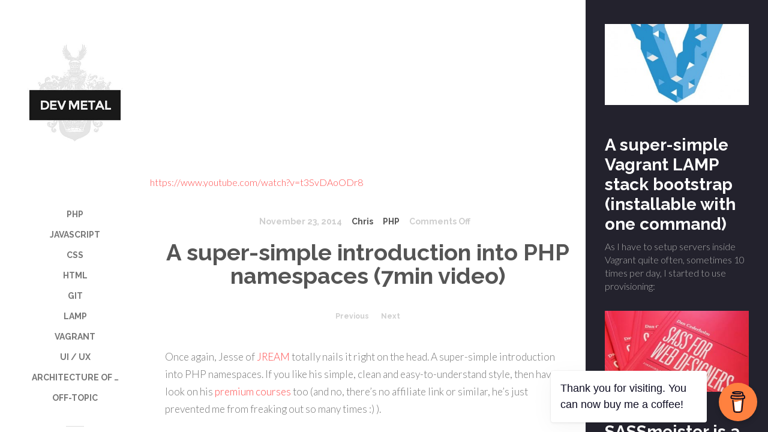

--- FILE ---
content_type: text/html; charset=UTF-8
request_url: https://www.dev-metal.com/super-simple-introduction-php-namespaces-7min-video/
body_size: 21122
content:
<!doctype html>

<html lang="en-US" class="no-js">
<head>
<meta charset="UTF-8">

<link href="https://www.dev-metal.com/wp-content/uploads/2015/07/dev-metal-logo-1.jpg" rel="shortcut icon">
<link href="https://www.dev-metal.com/wp-content/uploads/2015/07/dev-metal-logo-1.jpg" rel="apple-touch-icon-precomposed">

<meta http-equiv="X-UA-Compatible" content="IE=edge">
<meta name="viewport" content="width=device-width,initial-scale=1.0,user-scalable=no">

<title>A super-simple introduction into PHP namespaces (7min video) &#8211; Dev Metal</title>
<meta name='robots' content='max-image-preview:large' />
<script>if( typeof sleek === "undefined" ){ var sleek = {}; } sleek.baseUrl = "https://www.dev-metal.com";</script>
<link rel='dns-prefetch' href='//fonts.googleapis.com' />
<link rel="alternate" type="application/rss+xml" title="Dev Metal &raquo; Feed" href="https://www.dev-metal.com/feed/" />
<link rel="alternate" title="oEmbed (JSON)" type="application/json+oembed" href="https://www.dev-metal.com/wp-json/oembed/1.0/embed?url=https%3A%2F%2Fwww.dev-metal.com%2Fsuper-simple-introduction-php-namespaces-7min-video%2F" />
<link rel="alternate" title="oEmbed (XML)" type="text/xml+oembed" href="https://www.dev-metal.com/wp-json/oembed/1.0/embed?url=https%3A%2F%2Fwww.dev-metal.com%2Fsuper-simple-introduction-php-namespaces-7min-video%2F&#038;format=xml" />
<style id='wp-img-auto-sizes-contain-inline-css' type='text/css'>
img:is([sizes=auto i],[sizes^="auto," i]){contain-intrinsic-size:3000px 1500px}
/*# sourceURL=wp-img-auto-sizes-contain-inline-css */
</style>
<style id='wp-emoji-styles-inline-css' type='text/css'>

	img.wp-smiley, img.emoji {
		display: inline !important;
		border: none !important;
		box-shadow: none !important;
		height: 1em !important;
		width: 1em !important;
		margin: 0 0.07em !important;
		vertical-align: -0.1em !important;
		background: none !important;
		padding: 0 !important;
	}
/*# sourceURL=wp-emoji-styles-inline-css */
</style>
<style id='wp-block-library-inline-css' type='text/css'>
:root{--wp-block-synced-color:#7a00df;--wp-block-synced-color--rgb:122,0,223;--wp-bound-block-color:var(--wp-block-synced-color);--wp-editor-canvas-background:#ddd;--wp-admin-theme-color:#007cba;--wp-admin-theme-color--rgb:0,124,186;--wp-admin-theme-color-darker-10:#006ba1;--wp-admin-theme-color-darker-10--rgb:0,107,160.5;--wp-admin-theme-color-darker-20:#005a87;--wp-admin-theme-color-darker-20--rgb:0,90,135;--wp-admin-border-width-focus:2px}@media (min-resolution:192dpi){:root{--wp-admin-border-width-focus:1.5px}}.wp-element-button{cursor:pointer}:root .has-very-light-gray-background-color{background-color:#eee}:root .has-very-dark-gray-background-color{background-color:#313131}:root .has-very-light-gray-color{color:#eee}:root .has-very-dark-gray-color{color:#313131}:root .has-vivid-green-cyan-to-vivid-cyan-blue-gradient-background{background:linear-gradient(135deg,#00d084,#0693e3)}:root .has-purple-crush-gradient-background{background:linear-gradient(135deg,#34e2e4,#4721fb 50%,#ab1dfe)}:root .has-hazy-dawn-gradient-background{background:linear-gradient(135deg,#faaca8,#dad0ec)}:root .has-subdued-olive-gradient-background{background:linear-gradient(135deg,#fafae1,#67a671)}:root .has-atomic-cream-gradient-background{background:linear-gradient(135deg,#fdd79a,#004a59)}:root .has-nightshade-gradient-background{background:linear-gradient(135deg,#330968,#31cdcf)}:root .has-midnight-gradient-background{background:linear-gradient(135deg,#020381,#2874fc)}:root{--wp--preset--font-size--normal:16px;--wp--preset--font-size--huge:42px}.has-regular-font-size{font-size:1em}.has-larger-font-size{font-size:2.625em}.has-normal-font-size{font-size:var(--wp--preset--font-size--normal)}.has-huge-font-size{font-size:var(--wp--preset--font-size--huge)}.has-text-align-center{text-align:center}.has-text-align-left{text-align:left}.has-text-align-right{text-align:right}.has-fit-text{white-space:nowrap!important}#end-resizable-editor-section{display:none}.aligncenter{clear:both}.items-justified-left{justify-content:flex-start}.items-justified-center{justify-content:center}.items-justified-right{justify-content:flex-end}.items-justified-space-between{justify-content:space-between}.screen-reader-text{border:0;clip-path:inset(50%);height:1px;margin:-1px;overflow:hidden;padding:0;position:absolute;width:1px;word-wrap:normal!important}.screen-reader-text:focus{background-color:#ddd;clip-path:none;color:#444;display:block;font-size:1em;height:auto;left:5px;line-height:normal;padding:15px 23px 14px;text-decoration:none;top:5px;width:auto;z-index:100000}html :where(.has-border-color){border-style:solid}html :where([style*=border-top-color]){border-top-style:solid}html :where([style*=border-right-color]){border-right-style:solid}html :where([style*=border-bottom-color]){border-bottom-style:solid}html :where([style*=border-left-color]){border-left-style:solid}html :where([style*=border-width]){border-style:solid}html :where([style*=border-top-width]){border-top-style:solid}html :where([style*=border-right-width]){border-right-style:solid}html :where([style*=border-bottom-width]){border-bottom-style:solid}html :where([style*=border-left-width]){border-left-style:solid}html :where(img[class*=wp-image-]){height:auto;max-width:100%}:where(figure){margin:0 0 1em}html :where(.is-position-sticky){--wp-admin--admin-bar--position-offset:var(--wp-admin--admin-bar--height,0px)}@media screen and (max-width:600px){html :where(.is-position-sticky){--wp-admin--admin-bar--position-offset:0px}}

/*# sourceURL=wp-block-library-inline-css */
</style><style id='wp-block-buttons-inline-css' type='text/css'>
.wp-block-buttons{box-sizing:border-box}.wp-block-buttons.is-vertical{flex-direction:column}.wp-block-buttons.is-vertical>.wp-block-button:last-child{margin-bottom:0}.wp-block-buttons>.wp-block-button{display:inline-block;margin:0}.wp-block-buttons.is-content-justification-left{justify-content:flex-start}.wp-block-buttons.is-content-justification-left.is-vertical{align-items:flex-start}.wp-block-buttons.is-content-justification-center{justify-content:center}.wp-block-buttons.is-content-justification-center.is-vertical{align-items:center}.wp-block-buttons.is-content-justification-right{justify-content:flex-end}.wp-block-buttons.is-content-justification-right.is-vertical{align-items:flex-end}.wp-block-buttons.is-content-justification-space-between{justify-content:space-between}.wp-block-buttons.aligncenter{text-align:center}.wp-block-buttons:not(.is-content-justification-space-between,.is-content-justification-right,.is-content-justification-left,.is-content-justification-center) .wp-block-button.aligncenter{margin-left:auto;margin-right:auto;width:100%}.wp-block-buttons[style*=text-decoration] .wp-block-button,.wp-block-buttons[style*=text-decoration] .wp-block-button__link{text-decoration:inherit}.wp-block-buttons.has-custom-font-size .wp-block-button__link{font-size:inherit}.wp-block-buttons .wp-block-button__link{width:100%}.wp-block-button.aligncenter{text-align:center}
/*# sourceURL=https://www.dev-metal.com/wp-includes/blocks/buttons/style.min.css */
</style>
<style id='global-styles-inline-css' type='text/css'>
:root{--wp--preset--aspect-ratio--square: 1;--wp--preset--aspect-ratio--4-3: 4/3;--wp--preset--aspect-ratio--3-4: 3/4;--wp--preset--aspect-ratio--3-2: 3/2;--wp--preset--aspect-ratio--2-3: 2/3;--wp--preset--aspect-ratio--16-9: 16/9;--wp--preset--aspect-ratio--9-16: 9/16;--wp--preset--color--black: #000000;--wp--preset--color--cyan-bluish-gray: #abb8c3;--wp--preset--color--white: #ffffff;--wp--preset--color--pale-pink: #f78da7;--wp--preset--color--vivid-red: #cf2e2e;--wp--preset--color--luminous-vivid-orange: #ff6900;--wp--preset--color--luminous-vivid-amber: #fcb900;--wp--preset--color--light-green-cyan: #7bdcb5;--wp--preset--color--vivid-green-cyan: #00d084;--wp--preset--color--pale-cyan-blue: #8ed1fc;--wp--preset--color--vivid-cyan-blue: #0693e3;--wp--preset--color--vivid-purple: #9b51e0;--wp--preset--gradient--vivid-cyan-blue-to-vivid-purple: linear-gradient(135deg,rgb(6,147,227) 0%,rgb(155,81,224) 100%);--wp--preset--gradient--light-green-cyan-to-vivid-green-cyan: linear-gradient(135deg,rgb(122,220,180) 0%,rgb(0,208,130) 100%);--wp--preset--gradient--luminous-vivid-amber-to-luminous-vivid-orange: linear-gradient(135deg,rgb(252,185,0) 0%,rgb(255,105,0) 100%);--wp--preset--gradient--luminous-vivid-orange-to-vivid-red: linear-gradient(135deg,rgb(255,105,0) 0%,rgb(207,46,46) 100%);--wp--preset--gradient--very-light-gray-to-cyan-bluish-gray: linear-gradient(135deg,rgb(238,238,238) 0%,rgb(169,184,195) 100%);--wp--preset--gradient--cool-to-warm-spectrum: linear-gradient(135deg,rgb(74,234,220) 0%,rgb(151,120,209) 20%,rgb(207,42,186) 40%,rgb(238,44,130) 60%,rgb(251,105,98) 80%,rgb(254,248,76) 100%);--wp--preset--gradient--blush-light-purple: linear-gradient(135deg,rgb(255,206,236) 0%,rgb(152,150,240) 100%);--wp--preset--gradient--blush-bordeaux: linear-gradient(135deg,rgb(254,205,165) 0%,rgb(254,45,45) 50%,rgb(107,0,62) 100%);--wp--preset--gradient--luminous-dusk: linear-gradient(135deg,rgb(255,203,112) 0%,rgb(199,81,192) 50%,rgb(65,88,208) 100%);--wp--preset--gradient--pale-ocean: linear-gradient(135deg,rgb(255,245,203) 0%,rgb(182,227,212) 50%,rgb(51,167,181) 100%);--wp--preset--gradient--electric-grass: linear-gradient(135deg,rgb(202,248,128) 0%,rgb(113,206,126) 100%);--wp--preset--gradient--midnight: linear-gradient(135deg,rgb(2,3,129) 0%,rgb(40,116,252) 100%);--wp--preset--font-size--small: 13px;--wp--preset--font-size--medium: 20px;--wp--preset--font-size--large: 36px;--wp--preset--font-size--x-large: 42px;--wp--preset--spacing--20: 0.44rem;--wp--preset--spacing--30: 0.67rem;--wp--preset--spacing--40: 1rem;--wp--preset--spacing--50: 1.5rem;--wp--preset--spacing--60: 2.25rem;--wp--preset--spacing--70: 3.38rem;--wp--preset--spacing--80: 5.06rem;--wp--preset--shadow--natural: 6px 6px 9px rgba(0, 0, 0, 0.2);--wp--preset--shadow--deep: 12px 12px 50px rgba(0, 0, 0, 0.4);--wp--preset--shadow--sharp: 6px 6px 0px rgba(0, 0, 0, 0.2);--wp--preset--shadow--outlined: 6px 6px 0px -3px rgb(255, 255, 255), 6px 6px rgb(0, 0, 0);--wp--preset--shadow--crisp: 6px 6px 0px rgb(0, 0, 0);}:where(.is-layout-flex){gap: 0.5em;}:where(.is-layout-grid){gap: 0.5em;}body .is-layout-flex{display: flex;}.is-layout-flex{flex-wrap: wrap;align-items: center;}.is-layout-flex > :is(*, div){margin: 0;}body .is-layout-grid{display: grid;}.is-layout-grid > :is(*, div){margin: 0;}:where(.wp-block-columns.is-layout-flex){gap: 2em;}:where(.wp-block-columns.is-layout-grid){gap: 2em;}:where(.wp-block-post-template.is-layout-flex){gap: 1.25em;}:where(.wp-block-post-template.is-layout-grid){gap: 1.25em;}.has-black-color{color: var(--wp--preset--color--black) !important;}.has-cyan-bluish-gray-color{color: var(--wp--preset--color--cyan-bluish-gray) !important;}.has-white-color{color: var(--wp--preset--color--white) !important;}.has-pale-pink-color{color: var(--wp--preset--color--pale-pink) !important;}.has-vivid-red-color{color: var(--wp--preset--color--vivid-red) !important;}.has-luminous-vivid-orange-color{color: var(--wp--preset--color--luminous-vivid-orange) !important;}.has-luminous-vivid-amber-color{color: var(--wp--preset--color--luminous-vivid-amber) !important;}.has-light-green-cyan-color{color: var(--wp--preset--color--light-green-cyan) !important;}.has-vivid-green-cyan-color{color: var(--wp--preset--color--vivid-green-cyan) !important;}.has-pale-cyan-blue-color{color: var(--wp--preset--color--pale-cyan-blue) !important;}.has-vivid-cyan-blue-color{color: var(--wp--preset--color--vivid-cyan-blue) !important;}.has-vivid-purple-color{color: var(--wp--preset--color--vivid-purple) !important;}.has-black-background-color{background-color: var(--wp--preset--color--black) !important;}.has-cyan-bluish-gray-background-color{background-color: var(--wp--preset--color--cyan-bluish-gray) !important;}.has-white-background-color{background-color: var(--wp--preset--color--white) !important;}.has-pale-pink-background-color{background-color: var(--wp--preset--color--pale-pink) !important;}.has-vivid-red-background-color{background-color: var(--wp--preset--color--vivid-red) !important;}.has-luminous-vivid-orange-background-color{background-color: var(--wp--preset--color--luminous-vivid-orange) !important;}.has-luminous-vivid-amber-background-color{background-color: var(--wp--preset--color--luminous-vivid-amber) !important;}.has-light-green-cyan-background-color{background-color: var(--wp--preset--color--light-green-cyan) !important;}.has-vivid-green-cyan-background-color{background-color: var(--wp--preset--color--vivid-green-cyan) !important;}.has-pale-cyan-blue-background-color{background-color: var(--wp--preset--color--pale-cyan-blue) !important;}.has-vivid-cyan-blue-background-color{background-color: var(--wp--preset--color--vivid-cyan-blue) !important;}.has-vivid-purple-background-color{background-color: var(--wp--preset--color--vivid-purple) !important;}.has-black-border-color{border-color: var(--wp--preset--color--black) !important;}.has-cyan-bluish-gray-border-color{border-color: var(--wp--preset--color--cyan-bluish-gray) !important;}.has-white-border-color{border-color: var(--wp--preset--color--white) !important;}.has-pale-pink-border-color{border-color: var(--wp--preset--color--pale-pink) !important;}.has-vivid-red-border-color{border-color: var(--wp--preset--color--vivid-red) !important;}.has-luminous-vivid-orange-border-color{border-color: var(--wp--preset--color--luminous-vivid-orange) !important;}.has-luminous-vivid-amber-border-color{border-color: var(--wp--preset--color--luminous-vivid-amber) !important;}.has-light-green-cyan-border-color{border-color: var(--wp--preset--color--light-green-cyan) !important;}.has-vivid-green-cyan-border-color{border-color: var(--wp--preset--color--vivid-green-cyan) !important;}.has-pale-cyan-blue-border-color{border-color: var(--wp--preset--color--pale-cyan-blue) !important;}.has-vivid-cyan-blue-border-color{border-color: var(--wp--preset--color--vivid-cyan-blue) !important;}.has-vivid-purple-border-color{border-color: var(--wp--preset--color--vivid-purple) !important;}.has-vivid-cyan-blue-to-vivid-purple-gradient-background{background: var(--wp--preset--gradient--vivid-cyan-blue-to-vivid-purple) !important;}.has-light-green-cyan-to-vivid-green-cyan-gradient-background{background: var(--wp--preset--gradient--light-green-cyan-to-vivid-green-cyan) !important;}.has-luminous-vivid-amber-to-luminous-vivid-orange-gradient-background{background: var(--wp--preset--gradient--luminous-vivid-amber-to-luminous-vivid-orange) !important;}.has-luminous-vivid-orange-to-vivid-red-gradient-background{background: var(--wp--preset--gradient--luminous-vivid-orange-to-vivid-red) !important;}.has-very-light-gray-to-cyan-bluish-gray-gradient-background{background: var(--wp--preset--gradient--very-light-gray-to-cyan-bluish-gray) !important;}.has-cool-to-warm-spectrum-gradient-background{background: var(--wp--preset--gradient--cool-to-warm-spectrum) !important;}.has-blush-light-purple-gradient-background{background: var(--wp--preset--gradient--blush-light-purple) !important;}.has-blush-bordeaux-gradient-background{background: var(--wp--preset--gradient--blush-bordeaux) !important;}.has-luminous-dusk-gradient-background{background: var(--wp--preset--gradient--luminous-dusk) !important;}.has-pale-ocean-gradient-background{background: var(--wp--preset--gradient--pale-ocean) !important;}.has-electric-grass-gradient-background{background: var(--wp--preset--gradient--electric-grass) !important;}.has-midnight-gradient-background{background: var(--wp--preset--gradient--midnight) !important;}.has-small-font-size{font-size: var(--wp--preset--font-size--small) !important;}.has-medium-font-size{font-size: var(--wp--preset--font-size--medium) !important;}.has-large-font-size{font-size: var(--wp--preset--font-size--large) !important;}.has-x-large-font-size{font-size: var(--wp--preset--font-size--x-large) !important;}
/*# sourceURL=global-styles-inline-css */
</style>

<style id='classic-theme-styles-inline-css' type='text/css'>
/*! This file is auto-generated */
.wp-block-button__link{color:#fff;background-color:#32373c;border-radius:9999px;box-shadow:none;text-decoration:none;padding:calc(.667em + 2px) calc(1.333em + 2px);font-size:1.125em}.wp-block-file__button{background:#32373c;color:#fff;text-decoration:none}
/*# sourceURL=/wp-includes/css/classic-themes.min.css */
</style>
<link rel='stylesheet' id='buy-me-a-coffee-css' href='https://www.dev-metal.com/wp-content/plugins/buymeacoffee/public/css/buy-me-a-coffee-public.css?ver=4.4.2' media='all' />
<link rel='stylesheet' id='sleek_google_fonts-css' href='//fonts.googleapis.com/css?family=Lato%3A300%2C100%2C100italic%2C200%2C200italic%2C300%2C300italic%2Cregular%2Citalic%2C700%2C700italic%7CRaleway%3A700%7CRaleway%3A700%7CRaleway%3A700%7CRaleway%3A700%7CRaleway%3A700%7CRaleway%3A700%7CRaleway%3A700%7CRaleway%3A700%7C&#038;subset=latin&#038;ver=1.4.9' media='all' />
<link rel='stylesheet' id='sleek_main_style-css' href='https://www.dev-metal.com/wp-content/themes/sleek/style.css?ver=1.4.9' media='all' />
<link rel='stylesheet' id='sleek_main_less-css' href='https://www.dev-metal.com/wp-content/uploads/wp-less/sleek/stylesheet/less/main-dcabbec797.css' media='all' />
<link rel='stylesheet' id='sleek_icons-css' href='https://www.dev-metal.com/wp-content/themes/sleek/icons/style.css?ver=1.4.9' media='all' />
<link rel='stylesheet' id='mediaelement-css' href='https://www.dev-metal.com/wp-includes/js/mediaelement/mediaelementplayer-legacy.min.css?ver=4.2.17' media='all' />
<link rel='stylesheet' id='wp-mediaelement-css' href='https://www.dev-metal.com/wp-includes/js/mediaelement/wp-mediaelement.min.css?ver=2f9ae7479ea8719328886d797f688b27' media='all' />
<link rel='stylesheet' id='sleek_child_main_style-css' href='https://www.dev-metal.com/wp-content/themes/sleek-child/style.css?ver=2f9ae7479ea8719328886d797f688b27' media='all' />
<script type="text/javascript" src="https://www.dev-metal.com/wp-includes/js/jquery/jquery.min.js?ver=3.7.1&#039; defer onload=&#039;" id="jquery-core-js"></script>
<script type="text/javascript" src="https://www.dev-metal.com/wp-includes/js/jquery/jquery-migrate.min.js?ver=3.4.1&#039; defer onload=&#039;" id="jquery-migrate-js"></script>
<script type="text/javascript" src="https://www.dev-metal.com/wp-content/plugins/buymeacoffee/public/js/buy-me-a-coffee-public.js?ver=4.4.2&#039; defer onload=&#039;" id="buy-me-a-coffee-js"></script>
<script type="text/javascript" src="https://www.dev-metal.com/wp-content/themes/sleek/js/plugins.js?ver=1.4.9&#039; defer onload=&#039;" id="sleek_js_plugins-js"></script>
<link rel="https://api.w.org/" href="https://www.dev-metal.com/wp-json/" /><link rel="alternate" title="JSON" type="application/json" href="https://www.dev-metal.com/wp-json/wp/v2/posts/1895" /><link rel="EditURI" type="application/rsd+xml" title="RSD" href="https://www.dev-metal.com/xmlrpc.php?rsd" />

<link rel="canonical" href="https://www.dev-metal.com/super-simple-introduction-php-namespaces-7min-video/" />
<link rel='shortlink' href='https://www.dev-metal.com/?p=1895' />
        <script data-name="BMC-Widget" src="https://cdnjs.buymeacoffee.com/1.0.0/widget.prod.min.js" data-id="panique" data-description="Support me on Buy Me a Coffee!" data-message="Thank you for visiting. You can now buy me a coffee!" data-color="#FF813F" data-position="right" data-x_margin="18" data-y_margin="18">
        </script>
        <!-- Analytics by WP Statistics - https://wp-statistics.com -->
			<meta property="og:title" content="A super-simple introduction into PHP namespaces (7min video)" />
			<meta property="og:description" content="Once again, Jesse of JREAM totally nails it right on the head. A super-simple introduction into PHP namespaces. If you like his simple, clean and easy-to-understand style, then have a look on his premium courses too (and no, there&#8217;s no affiliate link or similar, he&#8217;s just prevented me from freaking out so many times :)" />
			<meta property="og:image" content="https://www.dev-metal.com/wp-content/uploads/2014/02/php-logo-1.jpg" />
			<meta property="og:url" content="https://www.dev-metal.com/super-simple-introduction-php-namespaces-7min-video/" />
		<link rel="icon" href="https://www.dev-metal.com/wp-content/uploads/2015/07/cropped-dev-metal-logo-1-1-80x80.jpg" sizes="32x32" />
<link rel="icon" href="https://www.dev-metal.com/wp-content/uploads/2015/07/cropped-dev-metal-logo-1-1-300x300.jpg" sizes="192x192" />
<link rel="apple-touch-icon" href="https://www.dev-metal.com/wp-content/uploads/2015/07/cropped-dev-metal-logo-1-1-300x300.jpg" />
<meta name="msapplication-TileImage" content="https://www.dev-metal.com/wp-content/uploads/2015/07/cropped-dev-metal-logo-1-1-300x300.jpg" />

<style>.wysija-paragraph {
 margin-bottom: 0 !important; 
}
.loop-container .post__meta {
  display: none;
}
.loop-container h2 {
  font-size: 23px;
}
@media (min-width: 1024px) {
.loop-container--style-slider h2 {
    font-size: 40px;
}
}
@media (min-width: 1024px) {
h1 {
 font-size: 38px;
}
}
@media (max-width: 1024px) {
h1 {
 font-size: 24px;
}
}
.loop-container--style-widget_list h6 {
  font-size: 14px;
  line-height: 1.3em;
}

/******* syntax highlighter ***/
.full-width--false .main-content--m-plus .article-single .post__content pre {
margin-top: 15px;
margin-bottom: 15px;
}
pre {
  padding: 10px 15px;
  font-size: 0.7em;
}
.widget .screen-reader-text {
  display:none;
}
.addtoany_share_save_container { text-align:center; }

.header {
  overflow: hidden !important;
}
@media only screen and (max-width: 1199px) and (min-width: 768px), only screen and (min-width: 1200px) .header .js-nano > .nano-content, .independent-sidebar--true .js-nano > .nano-content {
  overflow: hidden !important;
  right: 0 !important;
}

.header .nano-content {
  height: auto !important;
}

@media only screen and (min-width: 768px) and (max-width: 1199px),only screen and (min-width: 1200px) {
  .header .js-nano,
  .independent-sidebar--true .js-nano {
    position: relative;
    height: 100%;
    overflow: hidden;
  }
  .header .js-nano > .nano-content,
  .independent-sidebar--true .js-nano > .nano-content {
    overflow: hidden !important;
    overflow-x: hidden;
    position: absolute;
    top: 0;
    left: 0;
    right: 0 !important;
    bottom: 0;
  }
}</style>
</head>



<body class="wp-singular post-template-default single single-post postid-1895 single-format-video wp-theme-sleek wp-child-theme-sleek-child theme-sleek super-simple-introduction-php-namespaces-7min-video post-navigation-true js-ajax-load-pages--false independent-sidebar--false post-centered--true">
<div class="sleek-loader sleek-loader--body"></div>



<!-- header -->
<header id="header" class="header">
	<div class="header__overflow js-nano js-nano-header">

		<div class="nano-content">

			<div class="header__inwrap">

				<!-- logo -->
				<a class="header__logo" href="https://www.dev-metal.com">
					<img src="https://www.dev-metal.com/wp-content/uploads/2015/07/dev-metal-logo-1.jpg " alt="Logo"/>
				</a>
				<!-- /logo -->

				<!-- nav -->
				<nav class="header__nav">
					<ul><li id="menu-item-1976" class="menu-item menu-item-type-taxonomy menu-item-object-category current-post-ancestor current-menu-parent current-post-parent menu-item-has-children menu-item-1976"><a href="https://www.dev-metal.com/category/php/">PHP</a>
<ul class="sub-menu">
	<li id="menu-item-1987" class="menu-item menu-item-type-taxonomy menu-item-object-category menu-item-1987"><a href="https://www.dev-metal.com/category/hiphop/">HipHop / HHVM</a></li>
	<li id="menu-item-2459" class="menu-item menu-item-type-taxonomy menu-item-object-category menu-item-2459"><a href="https://www.dev-metal.com/category/php/modern-php/">Modern PHP</a></li>
	<li id="menu-item-2464" class="menu-item menu-item-type-taxonomy menu-item-object-category menu-item-2464"><a href="https://www.dev-metal.com/category/php/phpstorm-2/">PHPStorm</a></li>
	<li id="menu-item-2462" class="menu-item menu-item-type-taxonomy menu-item-object-category menu-item-2462"><a href="https://www.dev-metal.com/category/local-development/lamp/">LAMP</a></li>
	<li id="menu-item-2461" class="menu-item menu-item-type-taxonomy menu-item-object-category menu-item-2461"><a href="https://www.dev-metal.com/category/laravel-2/">Laravel</a></li>
	<li id="menu-item-2460" class="menu-item menu-item-type-taxonomy menu-item-object-category menu-item-2460"><a href="https://www.dev-metal.com/category/composer/">Composer</a></li>
	<li id="menu-item-2463" class="menu-item menu-item-type-taxonomy menu-item-object-category menu-item-2463"><a href="https://www.dev-metal.com/category/php/pdo-php/">PDO</a></li>
</ul>
</li>
<li id="menu-item-1977" class="menu-item menu-item-type-taxonomy menu-item-object-category menu-item-has-children menu-item-1977"><a href="https://www.dev-metal.com/category/javascript/">JavaScript</a>
<ul class="sub-menu">
	<li id="menu-item-2298" class="menu-item menu-item-type-taxonomy menu-item-object-category menu-item-2298"><a href="https://www.dev-metal.com/category/javascript/node-js-javascript/">node.js</a></li>
	<li id="menu-item-2297" class="menu-item menu-item-type-taxonomy menu-item-object-category menu-item-2297"><a href="https://www.dev-metal.com/category/javascript/angularjs-javascript/">AngularJS</a></li>
</ul>
</li>
<li id="menu-item-1978" class="menu-item menu-item-type-taxonomy menu-item-object-category menu-item-has-children menu-item-1978"><a href="https://www.dev-metal.com/category/css/">CSS</a>
<ul class="sub-menu">
	<li id="menu-item-2458" class="menu-item menu-item-type-taxonomy menu-item-object-category menu-item-2458"><a href="https://www.dev-metal.com/category/css/sass/">SASS</a></li>
	<li id="menu-item-2457" class="menu-item menu-item-type-taxonomy menu-item-object-category menu-item-2457"><a href="https://www.dev-metal.com/category/css/css4-css/">&#8220;CSS4&#8221; (CSS level 4)</a></li>
</ul>
</li>
<li id="menu-item-1988" class="menu-item menu-item-type-taxonomy menu-item-object-category menu-item-1988"><a href="https://www.dev-metal.com/category/html5/">HTML</a></li>
<li id="menu-item-1986" class="menu-item menu-item-type-taxonomy menu-item-object-category menu-item-1986"><a href="https://www.dev-metal.com/category/git/">Git</a></li>
<li id="menu-item-1984" class="menu-item menu-item-type-taxonomy menu-item-object-category menu-item-1984"><a href="https://www.dev-metal.com/category/local-development/lamp/">LAMP</a></li>
<li id="menu-item-1985" class="menu-item menu-item-type-taxonomy menu-item-object-category menu-item-1985"><a href="https://www.dev-metal.com/category/vagrant-2/">Vagrant</a></li>
<li id="menu-item-2024" class="menu-item menu-item-type-taxonomy menu-item-object-category menu-item-2024"><a href="https://www.dev-metal.com/category/ui-ux/">UI / UX</a></li>
<li id="menu-item-1990" class="menu-item menu-item-type-taxonomy menu-item-object-category menu-item-1990"><a href="https://www.dev-metal.com/category/the-architecture-of/">Architecture of &#8230;</a></li>
<li id="menu-item-2296" class="menu-item menu-item-type-taxonomy menu-item-object-category menu-item-2296"><a href="https://www.dev-metal.com/category/off-topic/">Off-Topic</a></li>
</ul>				</nav>
				<!-- /nav -->



				<div class="separator separator--small separator--center"></div><form class="search-form" method="get" action="https://www.dev-metal.com">
	<input type="text" class="textfield" name="s" placeholder="" required="required">
	<i class="icon-magglass"></i>
	<input type="submit" class="submit">
</form>



				<!-- Footer -->
				<div class="header__footer js-header-footer">

					<div class="copyright">With &hearts; from Berlin</div>
				</div>

			</div>
			<!-- /.header__inwrap -->

		</div>
	</div> <!-- /.header__overflow -->

	<a href="#" title="Show/Hide Header" class="header__toggle visible-touchscreen js-touchscreen-header-toggle"><div></div></a>

</header>
<!-- /header -->

<!-- wrapper -->
<div id="content-wrapper" class="content-wrapper">
	<div id="content-wrapper-inside" class="content-wrapper__inside  sidebar--true full-width--false">

		<div id="main-content" class="main-content">

			<!-- main content -->
			<div class="main-content__inside js-nano js-nano-main" role="main">
			<div class="nano-content">



			<div class='code-block code-block-1' style='margin: 8px 0; clear: both;'>
<script async src="https://pagead2.googlesyndication.com/pagead/js/adsbygoogle.js?client=ca-pub-7444953101742101"
     crossorigin="anonymous"></script>
<!-- Content 1 -->
<ins class="adsbygoogle"
     style="display:block"
     data-ad-client="ca-pub-7444953101742101"
     data-ad-slot="8469517384"
     data-ad-format="auto"
     data-full-width-responsive="true"></ins>
<script>
     (adsbygoogle = window.adsbygoogle || []).push({});
</script></div>



				<!-- Post Classes -->
				


				<!-- article -->
				<article id="post-1895" class=" article-single article-single--post post--size-large image-dark post-1895 post type-post status-publish format-video has-post-thumbnail hentry category-php post_format-post-format-video" role="main">



					
<div class="single__header">



	<div class="format-head format-head--video"><div class="post__media"><a href="https://www.youtube.com/watch?v=t3SvDAoODr8">https://www.youtube.com/watch?v=t3SvDAoODr8</a></div></div>


	<!--  Post Heading Block  -->
	<div class="post__head">

		<div class="post__meta">

	<div class="meta--item meta--date">
		November 23, 2014	</div>

			<div class="meta--item meta--author">

			<i class="icon-pencil"></i>
			<a href="https://www.dev-metal.com/author/chris/">
				Chris			</a>

		</div>
	
			<div class="meta--item meta--categories">

			<i class="icon-grid"></i>
			<a href="https://www.dev-metal.com/category/php/" rel="tag">PHP</a>
		</div>
	
	<div class="meta--item meta--comments">

		<i class="icon-comments"></i>
		<span>Comments Off<span class="screen-reader-text"> on A super-simple introduction into PHP namespaces (7min video)</span></span>
	</div>

</div><h1>A super-simple introduction into PHP namespaces (7min video)</h1>
		
			<!-- posts nav -->
			<div class="post__navigation">

				<a href="https://www.dev-metal.com/adobe-releases-firebug-like-developer-tools-edit-extract-psds/" rel="prev"><i class="icon-arrow-left"></i> Previous</a><a href="https://www.dev-metal.com/get-githubs-code-colors-phpstorm-2014-style/" rel="next">Next <i class="icon-arrow-right"></i></a>			</div>
			<!-- /posts nav -->

		
	</div>
	<!--  /Post Heading Block  -->



</div> <!-- /post head -->



					<!-- Only Standard Post -->
										<!-- /Only Standard Post -->



					<div class="post__content">
						<p>Once again, Jesse of <a href="http://jream.com/">JREAM</a> totally nails it right on the head. A super-simple introduction into PHP namespaces. If you like his simple, clean and easy-to-understand style, then have a look on his <a href="https://jream.com/product">premium courses</a> too (and no, there&#8217;s no affiliate link or similar, he&#8217;s just prevented me from freaking out so many times :) ).</p>
					</div>

					


											<div class="post__tags">
													</div>
					


											<div class="post__share">
							
<div class="social-nav">
	<div class="social-nav__title"> Share this</div>

	<ul class="social-nav__items">

		<li class="social-nav__item">
			<a title="Email" class="social-nav__link js-skip-ajax" href="mailto:?subject=A%20super-simple%20introduction%20into%20PHP%20namespaces%20%287min%20video%29&amp;body=Once%20again%2C%20Jesse%20of%20JREAM%20totally%20nails%20it%20right%20on%20the%20head.%20A%20super-simple%20introduction%20into%20PHP%20namespaces.%20If%20you%20like%20his%20simple%2C%20clean%20and%20easy-to-understand%20style%2C%20then%20have%20a%20look%20on%20his%20premium%20courses%20too%20%28and%20no%2C%20there%26%238217%3Bs%20no%20affiliate%20link%20or%20similar%2C%20he%26%238217%3Bs%20just%20prevented%20me%20from%20freaking%20out%20so%20many%20times%20%3A%29%20https%3A%2F%2Fwww.dev-metal.com%2Fsuper-simple-introduction-php-namespaces-7min-video%2F">
				<i class="icon-mail6"></i>
			</a>
		</li>

		<li class="social-nav__item">
			<a title="Pinterest" class="social-nav__link js-sharer js-skip-ajax" target="_blank" href="http://pinterest.com/pin/create/button/?url=https%3A%2F%2Fwww.dev-metal.com%2Fsuper-simple-introduction-php-namespaces-7min-video%2F&amp;media=https%3A%2F%2Fwww.dev-metal.com%2Fwp-content%2Fuploads%2F2014%2F02%2Fphp-logo-1.jpg&amp;description=A%20super-simple%20introduction%20into%20PHP%20namespaces%20%287min%20video%29">
				<i class="icon-pinterest3"></i>
			</a>
		</li>

		<li class="social-nav__item">
			<a title="Google+" class="social-nav__link js-sharer js-skip-ajax" target="_blank" href="https://plus.google.com/share?url=https%3A%2F%2Fwww.dev-metal.com%2Fsuper-simple-introduction-php-namespaces-7min-video%2F">
				<i class="icon-googleplus5"></i>
			</a>
		</li>

		<li class="social-nav__item">
			<a title="Twitter" class="social-nav__link js-sharer js-skip-ajax" target="_blank"  href="http://twitter.com/intent/tweet?text=A%20super-simple%20introduction%20into%20PHP%20namespaces%20%287min%20video%29&amp;url=https%3A%2F%2Fwww.dev-metal.com%2Fsuper-simple-introduction-php-namespaces-7min-video%2F">
				<i class="icon-twitter"></i>
			</a>
		</li>

		<li class="social-nav__item">
			<a title="Facebook" class="social-nav__link js-sharer js-skip-ajax" target="_blank" href="http://www.facebook.com/sharer.php?u=https%3A%2F%2Fwww.dev-metal.com%2Fsuper-simple-introduction-php-namespaces-7min-video%2F">
				<i class="icon-facebook"></i>
			</a>
		</li>

	</ul>
</div>
						</div>
					


					


					

					


				</article> <!-- /.post -->



						
			</div>
			</div>

		</div> <!-- /main content -->

		


<!-- sidebar -->
<aside id="sidebar" class="sidebar  dark-mode" role="complementary">



	<!-- Sidebar Tabs -->
		<!-- / Sidebar Tabs -->



	<div class="sidebar__content">



		<!-- Comments -->
				<!-- / Comments -->



		<!-- Sidebar General -->
		
			<div class="sidebar__general js-nano js-nano-sidebar-general">
			<div class="nano-content">

				<div id="sleek_blog_slider-3" class="widget widget--sidebar widget_sleek_blog_slider"><div class="sleek-blog sleek-blog--shortcode sleek-blog--style-widget_slider" data-shortcode="sleek_blog"><div class="loop-container  loop-container--style-widget_slider effect-fade carousel-arrows-false  sleek-slider sleek-slider--blog-slide js-sleek-slider"  data-interval="5000" data-carousel-grid="3" data-carousel-arrows="false" data-control="arrows"><div class="sleek-slider__items js-sleek-slider-items">



	<article class=" sleek-slider__item js-sleek-slider-item post-1920 post type-post status-publish format-standard has-post-thumbnail hentry category-lamp category-linux category-local-development category-php category-phpstorm-2 category-server-2 category-ubuntu category-vagrant-2 category-virtual-machine-vm tag-box tag-git-2 tag-ubuntu tag-vagrant">
	<div class="post__inwrap sleek-slider__item-inwrap">

		<!-- post media -->
			<div class="post__media">
				<a href="https://www.dev-metal.com/super-simple-vagrant-lamp-stack-bootstrap-installable-one-command/" title="A super-simple Vagrant LAMP stack bootstrap (installable with one command)">
					<img src="https://www.dev-metal.com/wp-content/uploads/2013/10/Unbenannt-19-1-355x200.jpg" class="attachment-s size-s wp-post-image" alt="vagrant" decoding="async" loading="lazy" srcset="https://www.dev-metal.com/wp-content/uploads/2013/10/Unbenannt-19-1-355x200.jpg 355w, https://www.dev-metal.com/wp-content/uploads/2013/10/Unbenannt-19-1-150x84.jpg 150w, https://www.dev-metal.com/wp-content/uploads/2013/10/Unbenannt-19-1-600x338.jpg 600w" sizes="auto, (max-width: 355px) 100vw, 355px" />				</a>
			</div>
		<!-- /post media -->

		<!-- post content -->
		<div class="post__text">

			<h4>
				<a href="https://www.dev-metal.com/super-simple-vagrant-lamp-stack-bootstrap-installable-one-command/" title="A super-simple Vagrant LAMP stack bootstrap (installable with one command)">
					A super-simple Vagrant LAMP stack bootstrap (installable with one command)				</a>
			</h4>

			<p class="excerpt">As I have to setup servers inside Vagrant quite often, sometimes 10 times per day, I started to use provisioning:</p>
		</div>
		<!-- /post content -->

	</div>
	</article>





	<article class=" sleek-slider__item js-sleek-slider-item post-1109 post type-post status-publish format-standard has-post-thumbnail hentry category-sass tag-compass tag-real-time tag-sass-2 tag-scss">
	<div class="post__inwrap sleek-slider__item-inwrap">

		<!-- post media -->
			<div class="post__media">
				<a href="https://www.dev-metal.com/sassmeister-real-time-jsfiddle-sasscss-awesome/" title="SASSmeister is a real-time JSfiddle for SASS / CSS. Awesome!">
					<img src="https://www.dev-metal.com/wp-content/uploads/2014/02/sass-355x200.jpg" class="attachment-s size-s wp-post-image" alt="sass laravel" decoding="async" loading="lazy" srcset="https://www.dev-metal.com/wp-content/uploads/2014/02/sass-355x200.jpg 355w, https://www.dev-metal.com/wp-content/uploads/2014/02/sass-150x84.jpg 150w, https://www.dev-metal.com/wp-content/uploads/2014/02/sass-800x450.jpg 800w, https://www.dev-metal.com/wp-content/uploads/2014/02/sass-600x338.jpg 600w" sizes="auto, (max-width: 355px) 100vw, 355px" />				</a>
			</div>
		<!-- /post media -->

		<!-- post content -->
		<div class="post__text">

			<h4>
				<a href="https://www.dev-metal.com/sassmeister-real-time-jsfiddle-sasscss-awesome/" title="SASSmeister is a real-time JSfiddle for SASS / CSS. Awesome!">
					SASSmeister is a real-time JSfiddle for SASS / CSS. Awesome!				</a>
			</h4>

			<p class="excerpt">Excellent tool for testing out SASS in real-time! SASSmeister.com offers a responsive (!) interface for quick SASS-to-CSS development with some</p>
		</div>
		<!-- /post content -->

	</div>
	</article>





	<article class=" sleek-slider__item js-sleek-slider-item post-468 post type-post status-publish format-standard has-post-thumbnail hentry category-php tag-laravel tag-mcrypt tag-mcrypt-php-extension tag-php">
	<div class="post__inwrap sleek-slider__item-inwrap">

		<!-- post media -->
			<div class="post__media">
				<a href="https://www.dev-metal.com/install-mcrypt-module-php-use-laravel-4/" title="How to install the mcrypt php extension (to use Laravel 4)">
					<img src="https://www.dev-metal.com/wp-content/uploads/2014/01/php-1-350x200.jpg" class="attachment-s size-s wp-post-image" alt="php" decoding="async" loading="lazy" />				</a>
			</div>
		<!-- /post media -->

		<!-- post content -->
		<div class="post__text">

			<h4>
				<a href="https://www.dev-metal.com/install-mcrypt-module-php-use-laravel-4/" title="How to install the mcrypt php extension (to use Laravel 4)">
					How to install the mcrypt php extension (to use Laravel 4)				</a>
			</h4>

			<p class="excerpt">When installing Laravel 4 on a fresh Ubuntu or Debian system, you&#8217;ll probably get this error message: &#8220;Laravel requires the</p>
		</div>
		<!-- /post content -->

	</div>
	</article>





	<article class=" sleek-slider__item js-sleek-slider-item post-674 post type-post status-publish format-standard has-post-thumbnail hentry category-git tag-bitdeli tag-git-2 tag-github tag-repo tag-repository tag-statistics tag-stats">
	<div class="post__inwrap sleek-slider__item-inwrap">

		<!-- post media -->
			<div class="post__media">
				<a href="https://www.dev-metal.com/get-visitor-stats-github-repo-bitdeli/" title="Get visitor stats for your GitHub repo with BitDeli">
					<img src="https://www.dev-metal.com/wp-content/uploads/2013/12/Unbenannt-2-1-355x200.jpg" class="attachment-s size-s wp-post-image" alt="bitdeli git github stats" decoding="async" loading="lazy" srcset="https://www.dev-metal.com/wp-content/uploads/2013/12/Unbenannt-2-1-355x200.jpg 355w, https://www.dev-metal.com/wp-content/uploads/2013/12/Unbenannt-2-1-150x84.jpg 150w" sizes="auto, (max-width: 355px) 100vw, 355px" />				</a>
			</div>
		<!-- /post media -->

		<!-- post content -->
		<div class="post__text">

			<h4>
				<a href="https://www.dev-metal.com/get-visitor-stats-github-repo-bitdeli/" title="Get visitor stats for your GitHub repo with BitDeli">
					Get visitor stats for your GitHub repo with BitDeli				</a>
			</h4>

			<p class="excerpt">GitHub is the definitive #1 &#8220;hoster&#8221; for git repositories, no question. And this highly sympathic company has made version control</p>
		</div>
		<!-- /post content -->

	</div>
	</article>





	<article class=" sleek-slider__item js-sleek-slider-item post-400 post type-post status-publish format-standard has-post-thumbnail hentry category-php">
	<div class="post__inwrap sleek-slider__item-inwrap">

		<!-- post media -->
			<div class="post__media">
				<a href="https://www.dev-metal.com/debug-code-remote-server-vagrant-box-phpstorm/" title="How to debug code on a remote server (or in vagrant box) with PHPStorm">
					<img src="https://www.dev-metal.com/wp-content/uploads/2013/11/Unbenannt-3-1-329x200.jpg" class="attachment-s size-s wp-post-image" alt="phpstorm 7.0 php" decoding="async" loading="lazy" />				</a>
			</div>
		<!-- /post media -->

		<!-- post content -->
		<div class="post__text">

			<h4>
				<a href="https://www.dev-metal.com/debug-code-remote-server-vagrant-box-phpstorm/" title="How to debug code on a remote server (or in vagrant box) with PHPStorm">
					How to debug code on a remote server (or in vagrant box) with PHPStorm				</a>
			</h4>

			<p class="excerpt">Please also note: There are several methods to do remote debugging. This is the one that works without any browser</p>
		</div>
		<!-- /post content -->

	</div>
	</article>





	<article class=" sleek-slider__item js-sleek-slider-item post-984 post type-post status-publish format-standard has-post-thumbnail hentry category-cloud-hosting-servers category-hiphop category-laravel-2 category-linux category-local-development category-php category-php-compiling category-server-2 category-ubuntu category-vagrant-2 category-virtual-machine-vm tag-hiphop-2 tag-laravel tag-mariadb tag-mongodb tag-mysql tag-nginx tag-php tag-rabbitmq tag-ubuntu tag-vagrant tag-wordpress">
	<div class="post__inwrap sleek-slider__item-inwrap">

		<!-- post media -->
			<div class="post__media">
				<a href="https://www.dev-metal.com/generate-vagrant-boxes-laravel-hiphop-nginx-wordpress-mysql-mariadb-mongodb-rabbitmq-etc-one-click/" title="Generate Vagrant boxes with Laravel, HipHop, Nginx, WordPress, MySQL, MariaDB, MongoDB, RabbitMQ etc. with one click">
					<img src="https://www.dev-metal.com/wp-content/uploads/2013/10/Unbenannt-19-1-355x200.jpg" class="attachment-s size-s wp-post-image" alt="vagrant" decoding="async" loading="lazy" srcset="https://www.dev-metal.com/wp-content/uploads/2013/10/Unbenannt-19-1-355x200.jpg 355w, https://www.dev-metal.com/wp-content/uploads/2013/10/Unbenannt-19-1-150x84.jpg 150w, https://www.dev-metal.com/wp-content/uploads/2013/10/Unbenannt-19-1-600x338.jpg 600w" sizes="auto, (max-width: 355px) 100vw, 355px" />				</a>
			</div>
		<!-- /post media -->

		<!-- post content -->
		<div class="post__text">

			<h4>
				<a href="https://www.dev-metal.com/generate-vagrant-boxes-laravel-hiphop-nginx-wordpress-mysql-mariadb-mongodb-rabbitmq-etc-one-click/" title="Generate Vagrant boxes with Laravel, HipHop, Nginx, WordPress, MySQL, MariaDB, MongoDB, RabbitMQ etc. with one click">
					Generate Vagrant boxes with Laravel, HipHop, Nginx, WordPress, MySQL, MariaDB, MongoDB, RabbitMQ etc. with one click				</a>
			</h4>

			<p class="excerpt">Excellent new web tool: Protobox allows extremely easy setup of Vagrant boxes using a wonderful web UI. Beside the standard</p>
		</div>
		<!-- /post content -->

	</div>
	</article>





	<article class=" sleek-slider__item js-sleek-slider-item post-1806 post type-post status-publish format-standard has-post-thumbnail hentry category-coupon category-voucher">
	<div class="post__inwrap sleek-slider__item-inwrap">

		<!-- post media -->
			<div class="post__media">
				<a href="https://www.dev-metal.com/oreilly-sells-every-ebook-50-right-now/" title="O&#8217;Reilly sells EVERY ebook for -50% right now!">
					<img src="https://www.dev-metal.com/wp-content/uploads/2014/09/oreilly-logo-355x200.jpg" class="attachment-s size-s wp-post-image" alt="" decoding="async" loading="lazy" srcset="https://www.dev-metal.com/wp-content/uploads/2014/09/oreilly-logo-355x200.jpg 355w, https://www.dev-metal.com/wp-content/uploads/2014/09/oreilly-logo-150x84.jpg 150w, https://www.dev-metal.com/wp-content/uploads/2014/09/oreilly-logo-800x450.jpg 800w, https://www.dev-metal.com/wp-content/uploads/2014/09/oreilly-logo-600x338.jpg 600w" sizes="auto, (max-width: 355px) 100vw, 355px" />				</a>
			</div>
		<!-- /post media -->

		<!-- post content -->
		<div class="post__text">

			<h4>
				<a href="https://www.dev-metal.com/oreilly-sells-every-ebook-50-right-now/" title="O&#8217;Reilly sells EVERY ebook for -50% right now!">
					O&#8217;Reilly sells EVERY ebook for -50% right now!				</a>
			</h4>

			<p class="excerpt">A good chance to grab some IT books: O&#8217;Reilly sells every single book in their portfolio with a -50% discount</p>
		</div>
		<!-- /post content -->

	</div>
	</article>





	<article class=" sleek-slider__item js-sleek-slider-item post-2380 post type-post status-publish format-standard has-post-thumbnail hentry category-hhvm-hiphop category-modern-php category-php category-the-architecture-of tag-etsy tag-hhvm tag-hiphop-2 tag-php">
	<div class="post__inwrap sleek-slider__item-inwrap">

		<!-- post media -->
			<div class="post__media">
				<a href="https://www.dev-metal.com/experimenting-with-hhvm-at-etsy-link/" title="Experimenting with HHVM at Etsy (Link)">
					<img src="https://www.dev-metal.com/wp-content/uploads/2014/09/hiphop-1-355x200.jpg" class="attachment-s size-s wp-post-image" alt="" decoding="async" loading="lazy" srcset="https://www.dev-metal.com/wp-content/uploads/2014/09/hiphop-1-355x200.jpg 355w, https://www.dev-metal.com/wp-content/uploads/2014/09/hiphop-1-270x152.jpg 270w, https://www.dev-metal.com/wp-content/uploads/2014/09/hiphop-1-150x84.jpg 150w, https://www.dev-metal.com/wp-content/uploads/2014/09/hiphop-1-800x450.jpg 800w, https://www.dev-metal.com/wp-content/uploads/2014/09/hiphop-1-600x338.jpg 600w, https://www.dev-metal.com/wp-content/uploads/2014/09/hiphop-1-300x169.jpg 300w, https://www.dev-metal.com/wp-content/uploads/2014/09/hiphop-1-400x225.jpg 400w, https://www.dev-metal.com/wp-content/uploads/2014/09/hiphop-1.jpg 1024w" sizes="auto, (max-width: 355px) 100vw, 355px" />				</a>
			</div>
		<!-- /post media -->

		<!-- post content -->
		<div class="post__text">

			<h4>
				<a href="https://www.dev-metal.com/experimenting-with-hhvm-at-etsy-link/" title="Experimenting with HHVM at Etsy (Link)">
					Experimenting with HHVM at Etsy (Link)				</a>
			</h4>

			<p class="excerpt">Extremely interesting blog post of Etsy on how they try out HHVM / HipHop: https://codeascraft.com/2015/04/06/experimenting-with-hhvm-at-etsy/</p>
		</div>
		<!-- /post content -->

	</div>
	</article>





	<article class=" sleek-slider__item js-sleek-slider-item post-351 post type-post status-publish format-standard has-post-thumbnail hentry category-lamp category-linux category-local-development category-modern-php category-php category-ubuntu category-vagrant-2 category-virtual-machine-vm tag-lamp-2 tag-php tag-phpstorm tag-ubuntu tag-vagrant tag-virtual-box">
	<div class="post__inwrap sleek-slider__item-inwrap">

		<!-- post media -->
			<div class="post__media">
				<a href="https://www.dev-metal.com/setup-professional-local-server-virtual-machine-vagrant-phpstorm/" title="How to setup a local server (in a virtual machine) with Vagrant in PHPStorm">
					<img src="https://www.dev-metal.com/wp-content/uploads/2013/10/Unbenannt-19-1-355x200.jpg" class="attachment-s size-s wp-post-image" alt="vagrant" decoding="async" loading="lazy" srcset="https://www.dev-metal.com/wp-content/uploads/2013/10/Unbenannt-19-1-355x200.jpg 355w, https://www.dev-metal.com/wp-content/uploads/2013/10/Unbenannt-19-1-150x84.jpg 150w, https://www.dev-metal.com/wp-content/uploads/2013/10/Unbenannt-19-1-600x338.jpg 600w" sizes="auto, (max-width: 355px) 100vw, 355px" />				</a>
			</div>
		<!-- /post media -->

		<!-- post content -->
		<div class="post__text">

			<h4>
				<a href="https://www.dev-metal.com/setup-professional-local-server-virtual-machine-vagrant-phpstorm/" title="How to setup a local server (in a virtual machine) with Vagrant in PHPStorm">
					How to setup a local server (in a virtual machine) with Vagrant in PHPStorm				</a>
			</h4>

			<p class="excerpt">This is part 1 of a series on How to get a modern workflow in PHP development. Part 2 is</p>
		</div>
		<!-- /post content -->

	</div>
	</article>





	<article class=" sleek-slider__item js-sleek-slider-item post-888 post type-post status-publish format-standard has-post-thumbnail hentry category-debian category-linux category-security category-server-2 category-ubuntu tag-centos tag-debian-2 tag-eol tag-lts tag-server tag-ubuntu tag-vps">
	<div class="post__inwrap sleek-slider__item-inwrap">

		<!-- post media -->
			<div class="post__media">
				<a href="https://www.dev-metal.com/which-server-os-version-to-choose-some-eol-lists-of-debian-ubuntu-and-centos/" title="Which server OS version to choose ? Some EOL lists of Debian, Ubuntu and CentOS">
					<img src="https://www.dev-metal.com/wp-content/uploads/2014/04/mod-rewrite-ubuntu-14-04-lts-355x200.jpg" class="attachment-s size-s wp-post-image" alt="mod-rewrite-ubuntu-14-04-lts" decoding="async" loading="lazy" srcset="https://www.dev-metal.com/wp-content/uploads/2014/04/mod-rewrite-ubuntu-14-04-lts-355x200.jpg 355w, https://www.dev-metal.com/wp-content/uploads/2014/04/mod-rewrite-ubuntu-14-04-lts-150x84.jpg 150w, https://www.dev-metal.com/wp-content/uploads/2014/04/mod-rewrite-ubuntu-14-04-lts-800x450.jpg 800w, https://www.dev-metal.com/wp-content/uploads/2014/04/mod-rewrite-ubuntu-14-04-lts-600x338.jpg 600w" sizes="auto, (max-width: 355px) 100vw, 355px" />				</a>
			</div>
		<!-- /post media -->

		<!-- post content -->
		<div class="post__text">

			<h4>
				<a href="https://www.dev-metal.com/which-server-os-version-to-choose-some-eol-lists-of-debian-ubuntu-and-centos/" title="Which server OS version to choose ? Some EOL lists of Debian, Ubuntu and CentOS">
					Which server OS version to choose ? Some EOL lists of Debian, Ubuntu and CentOS				</a>
			</h4>

			<p class="excerpt">Moving running projects (especially smaller ones that you&#8217;ve made for clients years ago) from an outdated and not-supported linux version</p>
		</div>
		<!-- /post content -->

	</div>
	</article>

</div><div class="sleek-ui sleek-ui--slider-arrows sleek-ui--blog-slider"><a href="#" class="sleek-ui__arrow sleek-ui__arrow--prev js-sleek-ui-arrow--prev js-skip-ajax" title="Previous"><i class="icon-arrow-left"></i></a><div class="sleek-ui__slider-info"><span class="js-info-current">1</span>/<span class="js-info-total">4</span></div><a href="#" class="sleek-ui__arrow sleek-ui__arrow--next js-sleek-ui-arrow--next js-skip-ajax" title="Next"><i class="icon-arrow-right"></i></a></div></div></div></div><div id="categories-5" class="widget widget--sidebar widget_categories"><h3 class="widget__title">Categories</h3><form action="https://www.dev-metal.com" method="get"><label class="screen-reader-text" for="cat">Categories</label><select  name='cat' id='cat' class='postform'>
	<option value='-1'>Select Category</option>
	<option class="level-0" value="455">3D</option>
	<option class="level-0" value="219">Accessability</option>
	<option class="level-0" value="458">Big Data</option>
	<option class="level-0" value="166">Bootstrap</option>
	<option class="level-0" value="164">Cloud hosting / servers</option>
	<option class="level-0" value="157">Composer</option>
	<option class="level-0" value="126">Coupon</option>
	<option class="level-0" value="23">CSS</option>
	<option class="level-1" value="339">&nbsp;&nbsp;&nbsp;CSS4</option>
	<option class="level-1" value="237">&nbsp;&nbsp;&nbsp;SASS</option>
	<option class="level-0" value="40">Debian</option>
	<option class="level-0" value="118">eMail</option>
	<option class="level-0" value="247">Featured</option>
	<option class="level-0" value="24">Fonts</option>
	<option class="level-0" value="342">german</option>
	<option class="level-0" value="80">Git</option>
	<option class="level-0" value="67">HipHop</option>
	<option class="level-0" value="199">How do THEY do it ?</option>
	<option class="level-0" value="52">HTML5</option>
	<option class="level-0" value="53">HTML6</option>
	<option class="level-0" value="63">JavaScript</option>
	<option class="level-1" value="245">&nbsp;&nbsp;&nbsp;AngularJS</option>
	<option class="level-1" value="246">&nbsp;&nbsp;&nbsp;node.js</option>
	<option class="level-0" value="100">Laravel</option>
	<option class="level-0" value="5">Linux</option>
	<option class="level-0" value="22">Local Development</option>
	<option class="level-1" value="266">&nbsp;&nbsp;&nbsp;LAMP</option>
	<option class="level-0" value="12">Login</option>
	<option class="level-0" value="91">MVC</option>
	<option class="level-0" value="440">MySQL</option>
	<option class="level-0" value="136">node.js</option>
	<option class="level-0" value="11">Off-Topic</option>
	<option class="level-0" value="2">PHP</option>
	<option class="level-1" value="268">&nbsp;&nbsp;&nbsp;Deployment</option>
	<option class="level-1" value="463">&nbsp;&nbsp;&nbsp;HHVM / HipHop</option>
	<option class="level-1" value="90">&nbsp;&nbsp;&nbsp;mini</option>
	<option class="level-1" value="43">&nbsp;&nbsp;&nbsp;Modern PHP</option>
	<option class="level-1" value="382">&nbsp;&nbsp;&nbsp;PDO</option>
	<option class="level-1" value="68">&nbsp;&nbsp;&nbsp;PHP-compiling</option>
	<option class="level-1" value="181">&nbsp;&nbsp;&nbsp;php-login project</option>
	<option class="level-1" value="81">&nbsp;&nbsp;&nbsp;PHPStorm</option>
	<option class="level-0" value="159">Refactoring</option>
	<option class="level-0" value="120">Running a company</option>
	<option class="level-0" value="137">Security</option>
	<option class="level-0" value="204">Server</option>
	<option class="level-0" value="242">The architecture of &#8230;</option>
	<option class="level-0" value="26">Typography</option>
	<option class="level-0" value="3">Ubuntu</option>
	<option class="level-0" value="294">UI / UX</option>
	<option class="level-1" value="448">&nbsp;&nbsp;&nbsp;Material Design</option>
	<option class="level-0" value="1">Uncategorized</option>
	<option class="level-0" value="69">Vagrant</option>
	<option class="level-0" value="21">Virtual Machine / VM</option>
	<option class="level-0" value="127">Voucher</option>
	<option class="level-0" value="317">Wordpress</option>
</select>
</form><script type="text/javascript">
/* <![CDATA[ */

( ( dropdownId ) => {
	const dropdown = document.getElementById( dropdownId );
	function onSelectChange() {
		setTimeout( () => {
			if ( 'escape' === dropdown.dataset.lastkey ) {
				return;
			}
			if ( dropdown.value && parseInt( dropdown.value ) > 0 && dropdown instanceof HTMLSelectElement ) {
				dropdown.parentElement.submit();
			}
		}, 250 );
	}
	function onKeyUp( event ) {
		if ( 'Escape' === event.key ) {
			dropdown.dataset.lastkey = 'escape';
		} else {
			delete dropdown.dataset.lastkey;
		}
	}
	function onClick() {
		delete dropdown.dataset.lastkey;
	}
	dropdown.addEventListener( 'keyup', onKeyUp );
	dropdown.addEventListener( 'click', onClick );
	dropdown.addEventListener( 'change', onSelectChange );
})( "cat" );

//# sourceURL=WP_Widget_Categories%3A%3Awidget
/* ]]> */
</script>
</div><div id="search-2" class="widget widget--sidebar widget_search"><h3 class="widget__title">Search</h3><form class="search-form" method="get" action="https://www.dev-metal.com">
	<input type="text" class="textfield" name="s" placeholder="" required="required">
	<i class="icon-magglass"></i>
	<input type="submit" class="submit">
</form>
</div><div id="sleek_blog_list-4" class="widget widget--sidebar widget_sleek_blog_list"><div class="sleek-blog sleek-blog--shortcode sleek-blog--style-widget_list" data-shortcode="sleek_blog"><div class="loop-container  loop-container--style-widget_list effect-slide_x carousel-arrows-false "  data-interval="0" data-carousel-grid="3" data-carousel-arrows="false" data-control="arrows"><article class="post-1599 post type-post status-publish format-standard has-post-thumbnail hentry category-javascript tag-design-patterns tag-javascript-2 tag-js">
<div class="post__inwrap">



	
		<div class="post__media">
			<a href="https://www.dev-metal.com/oreillys-learning-javascript-design-patterns-addy-osmani-free/" title="O&#8217;Reilly&#8217;s Learning JavaScript Design Patterns by Addy Osmani for free">
				<img src="https://www.dev-metal.com/wp-content/uploads/2014/06/javascript-design-patterns-cover-1-150x84.jpg" class="attachment-xs size-xs wp-post-image" alt="" decoding="async" loading="lazy" srcset="https://www.dev-metal.com/wp-content/uploads/2014/06/javascript-design-patterns-cover-1-150x84.jpg 150w, https://www.dev-metal.com/wp-content/uploads/2014/06/javascript-design-patterns-cover-1-600x338.jpg 600w, https://www.dev-metal.com/wp-content/uploads/2014/06/javascript-design-patterns-cover-1-355x200.jpg 355w" sizes="auto, (max-width: 150px) 100vw, 150px" />			</a>
		</div>

	


	<div class="post__text">
		<h6>
			<a href="https://www.dev-metal.com/oreillys-learning-javascript-design-patterns-addy-osmani-free/" title="O&#8217;Reilly&#8217;s Learning JavaScript Design Patterns by Addy Osmani for free">
				O&#8217;Reilly&#8217;s Learning JavaScript Design Patterns by Addy Osmani for free			</a>
		</h6>
	</div>



</div>
</article><article class="post-2407 post type-post status-publish format-video has-post-thumbnail hentry category-uncategorized tag-music-production post_format-post-format-video">
<div class="post__inwrap">



	
		<div class="post__media">
			<a href="https://www.dev-metal.com/meet-the-developers-behind-ableton-14min-video/" title="Meet the developers behind Ableton (14min video)">
				<img src="https://www.dev-metal.com/wp-content/uploads/2015/05/vlcsnap-2015-05-03-18h58m34s3081-1-150x84.jpg" class="attachment-xs size-xs wp-post-image" alt="" decoding="async" loading="lazy" srcset="https://www.dev-metal.com/wp-content/uploads/2015/05/vlcsnap-2015-05-03-18h58m34s3081-1-150x84.jpg 150w, https://www.dev-metal.com/wp-content/uploads/2015/05/vlcsnap-2015-05-03-18h58m34s3081-1-270x152.jpg 270w, https://www.dev-metal.com/wp-content/uploads/2015/05/vlcsnap-2015-05-03-18h58m34s3081-1-800x450.jpg 800w, https://www.dev-metal.com/wp-content/uploads/2015/05/vlcsnap-2015-05-03-18h58m34s3081-1-600x338.jpg 600w, https://www.dev-metal.com/wp-content/uploads/2015/05/vlcsnap-2015-05-03-18h58m34s3081-1-355x200.jpg 355w, https://www.dev-metal.com/wp-content/uploads/2015/05/vlcsnap-2015-05-03-18h58m34s3081-1-300x169.jpg 300w, https://www.dev-metal.com/wp-content/uploads/2015/05/vlcsnap-2015-05-03-18h58m34s3081-1-400x225.jpg 400w, https://www.dev-metal.com/wp-content/uploads/2015/05/vlcsnap-2015-05-03-18h58m34s3081-1.jpg 1024w" sizes="auto, (max-width: 150px) 100vw, 150px" />			</a>
		</div>

	


	<div class="post__text">
		<h6>
			<a href="https://www.dev-metal.com/meet-the-developers-behind-ableton-14min-video/" title="Meet the developers behind Ableton (14min video)">
				Meet the developers behind Ableton (14min video)			</a>
		</h6>
	</div>



</div>
</article><article class="post-860 post type-post status-publish format-video has-post-thumbnail hentry category-the-architecture-of tag-architecture tag-backend tag-company tag-scalability tag-sidebar-special tag-stackoverflow post_format-post-format-video">
<div class="post__inwrap">



	
		<div class="post__media">
			<a href="https://www.dev-metal.com/architecture-stackoverflow/" title="The architecture of StackOverflow">
				<img src="https://www.dev-metal.com/wp-content/uploads/2014/01/stackoverflow3-150x84.jpg" class="attachment-xs size-xs wp-post-image" alt="" decoding="async" loading="lazy" srcset="https://www.dev-metal.com/wp-content/uploads/2014/01/stackoverflow3-150x84.jpg 150w, https://www.dev-metal.com/wp-content/uploads/2014/01/stackoverflow3-800x450.jpg 800w, https://www.dev-metal.com/wp-content/uploads/2014/01/stackoverflow3-600x338.jpg 600w, https://www.dev-metal.com/wp-content/uploads/2014/01/stackoverflow3-355x200.jpg 355w" sizes="auto, (max-width: 150px) 100vw, 150px" />			</a>
		</div>

	


	<div class="post__text">
		<h6>
			<a href="https://www.dev-metal.com/architecture-stackoverflow/" title="The architecture of StackOverflow">
				The architecture of StackOverflow			</a>
		</h6>
	</div>



</div>
</article><article class="post-114 post type-post status-publish format-standard has-post-thumbnail hentry category-linux category-login category-php category-php-login-project tag-minimal tag-password-hashing tag-php tag-tutorial">
<div class="post__inwrap">



	
		<div class="post__media">
			<a href="https://www.dev-metal.com/install-php-login-nets-1-minimal-login-script-ubuntu/" title="How to install php-login-minimal on Ubuntu 12.04 LTS">
				<img src="https://www.dev-metal.com/wp-content/uploads/2014/04/the-php-login-project-150x84.jpg" class="attachment-xs size-xs wp-post-image" alt="the-php-login-project" decoding="async" loading="lazy" srcset="https://www.dev-metal.com/wp-content/uploads/2014/04/the-php-login-project-150x84.jpg 150w, https://www.dev-metal.com/wp-content/uploads/2014/04/the-php-login-project-600x338.jpg 600w, https://www.dev-metal.com/wp-content/uploads/2014/04/the-php-login-project-355x200.jpg 355w" sizes="auto, (max-width: 150px) 100vw, 150px" />			</a>
		</div>

	


	<div class="post__text">
		<h6>
			<a href="https://www.dev-metal.com/install-php-login-nets-1-minimal-login-script-ubuntu/" title="How to install php-login-minimal on Ubuntu 12.04 LTS">
				How to install php-login-minimal on Ubuntu 12.04 LTS			</a>
		</h6>
	</div>



</div>
</article><article class="post-1717 post type-post status-publish format-video has-post-thumbnail hentry category-off-topic category-security tag-def-con tag-defcon tag-infosec tag-security-2 tag-ssh post_format-post-format-video">
<div class="post__inwrap">



	
		<div class="post__media">
			<a href="https://www.dev-metal.com/def-con-18-computer-got-stolen-can-still-ssh-pwned-0wner-22min-conference-talk/" title="DEF CON 18 &#8211; When your computer got stolen and you can still SSH into it: &#8220;Pwned by the 0wner&#8221; (22min conference talk)">
				<img src="https://www.dev-metal.com/wp-content/uploads/2014/08/def-con-18-1-150x84.jpg" class="attachment-xs size-xs wp-post-image" alt="" decoding="async" loading="lazy" srcset="https://www.dev-metal.com/wp-content/uploads/2014/08/def-con-18-1-150x84.jpg 150w, https://www.dev-metal.com/wp-content/uploads/2014/08/def-con-18-1-800x444.jpg 800w, https://www.dev-metal.com/wp-content/uploads/2014/08/def-con-18-1-600x338.jpg 600w, https://www.dev-metal.com/wp-content/uploads/2014/08/def-con-18-1-355x200.jpg 355w" sizes="auto, (max-width: 150px) 100vw, 150px" />			</a>
		</div>

	


	<div class="post__text">
		<h6>
			<a href="https://www.dev-metal.com/def-con-18-computer-got-stolen-can-still-ssh-pwned-0wner-22min-conference-talk/" title="DEF CON 18 &#8211; When your computer got stolen and you can still SSH into it: &#8220;Pwned by the 0wner&#8221; (22min conference talk)">
				DEF CON 18 &#8211; When your computer got stolen and you can still SSH into it: &#8220;Pwned by the 0wner&#8221; (22min conference talk)			</a>
		</h6>
	</div>



</div>
</article><article class="post-836 post type-post status-publish format-standard has-post-thumbnail hentry category-running-a-company tag-entrepreneur tag-forbes">
<div class="post__inwrap">



	
		<div class="post__media">
			<a href="https://www.dev-metal.com/need-motivation-check-2-awesome-forbes-30-30-lists-web-ui-games/" title="Need motivation ? Check out these 2 awesome &#8220;FORBES 30 under 30&#8221; lists (web, UI, games)">
				<img src="https://www.dev-metal.com/wp-content/uploads/2014/01/Unbenannt-11-1-150x84.jpg" class="attachment-xs size-xs wp-post-image" alt="forbes 30 under 30" decoding="async" loading="lazy" srcset="https://www.dev-metal.com/wp-content/uploads/2014/01/Unbenannt-11-1-150x84.jpg 150w, https://www.dev-metal.com/wp-content/uploads/2014/01/Unbenannt-11-1-600x338.jpg 600w, https://www.dev-metal.com/wp-content/uploads/2014/01/Unbenannt-11-1-355x200.jpg 355w" sizes="auto, (max-width: 150px) 100vw, 150px" />			</a>
		</div>

	


	<div class="post__text">
		<h6>
			<a href="https://www.dev-metal.com/need-motivation-check-2-awesome-forbes-30-30-lists-web-ui-games/" title="Need motivation ? Check out these 2 awesome &#8220;FORBES 30 under 30&#8221; lists (web, UI, games)">
				Need motivation ? Check out these 2 awesome &#8220;FORBES 30 under 30&#8221; lists (web, UI, games)			</a>
		</h6>
	</div>



</div>
</article><article class="post-1407 post type-post status-publish format-standard has-post-thumbnail hentry category-modern-php category-mvc category-php category-php-compiling tag-hack tag-mvc-2 tag-php">
<div class="post__inwrap">



	
		<div class="post__media">
			<a href="https://www.dev-metal.com/first-micro-framework-written-hack-hack-mvc/" title="The first micro framework written in Hack is there: hack-mvc !">
				<img src="https://www.dev-metal.com/wp-content/uploads/2014/03/hack-php-1-150x84.jpg" class="attachment-xs size-xs wp-post-image" alt="hack-php" decoding="async" loading="lazy" srcset="https://www.dev-metal.com/wp-content/uploads/2014/03/hack-php-1-150x84.jpg 150w, https://www.dev-metal.com/wp-content/uploads/2014/03/hack-php-1-600x338.jpg 600w, https://www.dev-metal.com/wp-content/uploads/2014/03/hack-php-1-355x200.jpg 355w" sizes="auto, (max-width: 150px) 100vw, 150px" />			</a>
		</div>

	


	<div class="post__text">
		<h6>
			<a href="https://www.dev-metal.com/first-micro-framework-written-hack-hack-mvc/" title="The first micro framework written in Hack is there: hack-mvc !">
				The first micro framework written in Hack is there: hack-mvc !			</a>
		</h6>
	</div>



</div>
</article><article class="post-2402 post type-post status-publish format-video has-post-thumbnail hentry category-accessability category-security tag-password tag-passwords post_format-post-format-video">
<div class="post__inwrap">



	
		<div class="post__media">
			<a href="https://www.dev-metal.com/microsoft-enters-post-password-era-with-hello-promo-video/" title="Microsoft enters post-password era with Hello (promo video)">
				<img src="https://www.dev-metal.com/wp-content/uploads/2015/04/Making-Windows-10-More-Personal-With-Windows-Hello-BQ-150x84.jpg" class="attachment-xs size-xs wp-post-image" alt="" decoding="async" loading="lazy" srcset="https://www.dev-metal.com/wp-content/uploads/2015/04/Making-Windows-10-More-Personal-With-Windows-Hello-BQ-150x84.jpg 150w, https://www.dev-metal.com/wp-content/uploads/2015/04/Making-Windows-10-More-Personal-With-Windows-Hello-BQ-270x152.jpg 270w, https://www.dev-metal.com/wp-content/uploads/2015/04/Making-Windows-10-More-Personal-With-Windows-Hello-BQ-800x450.jpg 800w, https://www.dev-metal.com/wp-content/uploads/2015/04/Making-Windows-10-More-Personal-With-Windows-Hello-BQ-600x338.jpg 600w, https://www.dev-metal.com/wp-content/uploads/2015/04/Making-Windows-10-More-Personal-With-Windows-Hello-BQ-355x200.jpg 355w, https://www.dev-metal.com/wp-content/uploads/2015/04/Making-Windows-10-More-Personal-With-Windows-Hello-BQ-300x169.jpg 300w, https://www.dev-metal.com/wp-content/uploads/2015/04/Making-Windows-10-More-Personal-With-Windows-Hello-BQ-400x225.jpg 400w, https://www.dev-metal.com/wp-content/uploads/2015/04/Making-Windows-10-More-Personal-With-Windows-Hello-BQ.jpg 1024w" sizes="auto, (max-width: 150px) 100vw, 150px" />			</a>
		</div>

	


	<div class="post__text">
		<h6>
			<a href="https://www.dev-metal.com/microsoft-enters-post-password-era-with-hello-promo-video/" title="Microsoft enters post-password era with Hello (promo video)">
				Microsoft enters post-password era with Hello (promo video)			</a>
		</h6>
	</div>



</div>
</article><article class="post-1453 post type-post status-publish format-standard has-post-thumbnail hentry category-german category-how-do-they-do-it category-lamp category-linux category-refactoring category-server-2 category-the-architecture-of tag-apache tag-de tag-deutsch tag-german tag-high-end tag-lamp-2 tag-optimization tag-php tag-varnish">
<div class="post__inwrap">



	
		<div class="post__media">
			<a href="https://www.dev-metal.com/german-hochlastseiten-mit-php-mysql-und-apache-beispiel-stern-de/" title="Hochlastseiten mit PHP, MySQL und Apache am Beispiel stern.de (deutscher Artikel)">
				<img src="https://www.dev-metal.com/wp-content/uploads/2014/05/redaktionelle-hochlastseiten-150x84.png" class="attachment-xs size-xs wp-post-image" alt="redaktionelle-hochlastseiten" decoding="async" loading="lazy" srcset="https://www.dev-metal.com/wp-content/uploads/2014/05/redaktionelle-hochlastseiten-150x84.png 150w, https://www.dev-metal.com/wp-content/uploads/2014/05/redaktionelle-hochlastseiten-600x338.png 600w, https://www.dev-metal.com/wp-content/uploads/2014/05/redaktionelle-hochlastseiten-355x200.png 355w" sizes="auto, (max-width: 150px) 100vw, 150px" />			</a>
		</div>

	


	<div class="post__text">
		<h6>
			<a href="https://www.dev-metal.com/german-hochlastseiten-mit-php-mysql-und-apache-beispiel-stern-de/" title="Hochlastseiten mit PHP, MySQL und Apache am Beispiel stern.de (deutscher Artikel)">
				Hochlastseiten mit PHP, MySQL und Apache am Beispiel stern.de (deutscher Artikel)			</a>
		</h6>
	</div>



</div>
</article><article class="post-2387 post type-post status-publish format-standard has-post-thumbnail hentry category-security tag-hacked tag-infosec tag-security-2">
<div class="post__inwrap">



	
		<div class="post__media">
			<a href="https://www.dev-metal.com/hacked-french-tv-channel-exposed-passwords-while-tv-interview-video-screenshots-links/" title="Hacked french TV channel exposed passwords in TV interview (video, screenshots, links)">
				<img src="https://www.dev-metal.com/wp-content/uploads/2015/04/CCKR9jmW0AAr8QS-1-150x84.jpg" class="attachment-xs size-xs wp-post-image" alt="" decoding="async" loading="lazy" srcset="https://www.dev-metal.com/wp-content/uploads/2015/04/CCKR9jmW0AAr8QS-1-150x84.jpg 150w, https://www.dev-metal.com/wp-content/uploads/2015/04/CCKR9jmW0AAr8QS-1-800x450.jpg 800w, https://www.dev-metal.com/wp-content/uploads/2015/04/CCKR9jmW0AAr8QS-1-600x338.jpg 600w, https://www.dev-metal.com/wp-content/uploads/2015/04/CCKR9jmW0AAr8QS-1-355x200.jpg 355w" sizes="auto, (max-width: 150px) 100vw, 150px" />			</a>
		</div>

	


	<div class="post__text">
		<h6>
			<a href="https://www.dev-metal.com/hacked-french-tv-channel-exposed-passwords-while-tv-interview-video-screenshots-links/" title="Hacked french TV channel exposed passwords in TV interview (video, screenshots, links)">
				Hacked french TV channel exposed passwords in TV interview (video, screenshots, links)			</a>
		</h6>
	</div>



</div>
</article><article class="post-1612 post type-post status-publish format-standard has-post-thumbnail hentry category-php tag-php tag-php-5-6 tag-php-5-7">
<div class="post__inwrap">



	
		<div class="post__media">
			<a href="https://www.dev-metal.com/php-5-6-0-rc1-available/" title="PHP 5.6.0 RC1 is available">
				<img src="https://www.dev-metal.com/wp-content/uploads/2014/02/php-logo-1-150x84.jpg" class="attachment-xs size-xs wp-post-image" alt="php" decoding="async" loading="lazy" srcset="https://www.dev-metal.com/wp-content/uploads/2014/02/php-logo-1-150x84.jpg 150w, https://www.dev-metal.com/wp-content/uploads/2014/02/php-logo-1-600x338.jpg 600w, https://www.dev-metal.com/wp-content/uploads/2014/02/php-logo-1-355x200.jpg 355w" sizes="auto, (max-width: 150px) 100vw, 150px" />			</a>
		</div>

	


	<div class="post__text">
		<h6>
			<a href="https://www.dev-metal.com/php-5-6-0-rc1-available/" title="PHP 5.6.0 RC1 is available">
				PHP 5.6.0 RC1 is available			</a>
		</h6>
	</div>



</div>
</article><article class="post-786 post type-post status-publish format-standard has-post-thumbnail hentry category-modern-php category-php category-php-compiling tag-c tag-phalcon tag-php tag-pre-compiling">
<div class="post__inwrap">



	
		<div class="post__media">
			<a href="https://www.dev-metal.com/which-php-framework-to-learn-in-2014-phalcon-by-far-the-fasted-ever/" title="Which PHP-framework to learn in 2014 ? PHALCON, by far the fastest ever!">
				<img src="https://www.dev-metal.com/wp-content/uploads/2013/12/php-phalcon-logo-1-150x84.jpg" class="attachment-xs size-xs wp-post-image" alt="php-phalcon-logo" decoding="async" loading="lazy" srcset="https://www.dev-metal.com/wp-content/uploads/2013/12/php-phalcon-logo-1-150x84.jpg 150w, https://www.dev-metal.com/wp-content/uploads/2013/12/php-phalcon-logo-1-355x200.jpg 355w" sizes="auto, (max-width: 150px) 100vw, 150px" />			</a>
		</div>

	


	<div class="post__text">
		<h6>
			<a href="https://www.dev-metal.com/which-php-framework-to-learn-in-2014-phalcon-by-far-the-fasted-ever/" title="Which PHP-framework to learn in 2014 ? PHALCON, by far the fastest ever!">
				Which PHP-framework to learn in 2014 ? PHALCON, by far the fastest ever!			</a>
		</h6>
	</div>



</div>
</article><article class="post-1827 post type-post status-publish format-standard has-post-thumbnail hentry category-hiphop category-modern-php category-php category-php-compiling tag-compiling tag-php">
<div class="post__inwrap">



	
		<div class="post__media">
			<a href="https://www.dev-metal.com/anthony-ferrara-writes-compiler-php-compiles-machine-code-holy-shit/" title="Somebody is writing a compiler for PHP, compiles down to machine code, outperforms HHVM">
				<img src="https://www.dev-metal.com/wp-content/uploads/2014/02/php-logo-1-150x84.jpg" class="attachment-xs size-xs wp-post-image" alt="php" decoding="async" loading="lazy" srcset="https://www.dev-metal.com/wp-content/uploads/2014/02/php-logo-1-150x84.jpg 150w, https://www.dev-metal.com/wp-content/uploads/2014/02/php-logo-1-600x338.jpg 600w, https://www.dev-metal.com/wp-content/uploads/2014/02/php-logo-1-355x200.jpg 355w" sizes="auto, (max-width: 150px) 100vw, 150px" />			</a>
		</div>

	


	<div class="post__text">
		<h6>
			<a href="https://www.dev-metal.com/anthony-ferrara-writes-compiler-php-compiles-machine-code-holy-shit/" title="Somebody is writing a compiler for PHP, compiles down to machine code, outperforms HHVM">
				Somebody is writing a compiler for PHP, compiles down to machine code, outperforms HHVM			</a>
		</h6>
	</div>



</div>
</article><article class="post-47 post type-post status-publish format-standard has-post-thumbnail hentry category-linux tag-bash tag-linux-2 tag-ubuntu">
<div class="post__inwrap">



	
		<div class="post__media">
			<a href="https://www.dev-metal.com/useful-basic-linux-stuff-show-kernel-version-distribution-name-and-distribution-version-on-ubuntu-12-04/" title="Useful basic linux stuff: Show kernel version, distribution name and distribution version on Ubuntu systems">
				<img src="https://www.dev-metal.com/wp-content/uploads/2013/08/ubuntu1-150x84.png" class="attachment-xs size-xs wp-post-image" alt="" decoding="async" loading="lazy" srcset="https://www.dev-metal.com/wp-content/uploads/2013/08/ubuntu1-150x84.png 150w, https://www.dev-metal.com/wp-content/uploads/2013/08/ubuntu1-355x200.png 355w" sizes="auto, (max-width: 150px) 100vw, 150px" />			</a>
		</div>

	


	<div class="post__text">
		<h6>
			<a href="https://www.dev-metal.com/useful-basic-linux-stuff-show-kernel-version-distribution-name-and-distribution-version-on-ubuntu-12-04/" title="Useful basic linux stuff: Show kernel version, distribution name and distribution version on Ubuntu systems">
				Useful basic linux stuff: Show kernel version, distribution name and distribution version on Ubuntu systems			</a>
		</h6>
	</div>



</div>
</article><article class="post-1834 post type-post status-publish format-video has-post-thumbnail hentry category-hiphop category-php category-refactoring category-the-architecture-of tag-hhvm tag-hiphop-2 tag-php post_format-post-format-video">
<div class="post__inwrap">



	
		<div class="post__media">
			<a href="https://www.dev-metal.com/migrating-wikipedia-hhvm-scale-conference-2014/" title="Migrating Wikipedia to HHVM (@Scale Conference 2014)">
				<img src="https://www.dev-metal.com/wp-content/uploads/2014/09/scale-logo-150x84.png" class="attachment-xs size-xs wp-post-image" alt="" decoding="async" loading="lazy" srcset="https://www.dev-metal.com/wp-content/uploads/2014/09/scale-logo-150x84.png 150w, https://www.dev-metal.com/wp-content/uploads/2014/09/scale-logo-355x200.png 355w" sizes="auto, (max-width: 150px) 100vw, 150px" />			</a>
		</div>

	


	<div class="post__text">
		<h6>
			<a href="https://www.dev-metal.com/migrating-wikipedia-hhvm-scale-conference-2014/" title="Migrating Wikipedia to HHVM (@Scale Conference 2014)">
				Migrating Wikipedia to HHVM (@Scale Conference 2014)			</a>
		</h6>
	</div>



</div>
</article></div></div></div><div id="tag_cloud-3" class="widget widget--sidebar widget_tag_cloud"><h3 class="widget__title">Tags</h3><div class="tagcloud"><a href="https://www.dev-metal.com/tag/apache/" class="tag-cloud-link tag-link-20 tag-link-position-1" style="font-size: 9.9236641221374pt;" aria-label="apache (5 items)">apache</a>
<a href="https://www.dev-metal.com/tag/bash/" class="tag-cloud-link tag-link-6 tag-link-position-2" style="font-size: 10.671755725191pt;" aria-label="bash (6 items)">bash</a>
<a href="https://www.dev-metal.com/tag/centos/" class="tag-cloud-link tag-link-77 tag-link-position-3" style="font-size: 8pt;" aria-label="centos (3 items)">centos</a>
<a href="https://www.dev-metal.com/tag/composer-2/" class="tag-cloud-link tag-link-158 tag-link-position-4" style="font-size: 11.206106870229pt;" aria-label="composer (7 items)">composer</a>
<a href="https://www.dev-metal.com/tag/conference/" class="tag-cloud-link tag-link-264 tag-link-position-5" style="font-size: 9.0687022900763pt;" aria-label="conference (4 items)">conference</a>
<a href="https://www.dev-metal.com/tag/coupon-2/" class="tag-cloud-link tag-link-128 tag-link-position-6" style="font-size: 9.0687022900763pt;" aria-label="coupon (4 items)">coupon</a>
<a href="https://www.dev-metal.com/tag/css-2/" class="tag-cloud-link tag-link-27 tag-link-position-7" style="font-size: 15.267175572519pt;" aria-label="CSS (18 items)">CSS</a>
<a href="https://www.dev-metal.com/tag/debian-2/" class="tag-cloud-link tag-link-41 tag-link-position-8" style="font-size: 10.671755725191pt;" aria-label="debian (6 items)">debian</a>
<a href="https://www.dev-metal.com/tag/fonts-2/" class="tag-cloud-link tag-link-28 tag-link-position-9" style="font-size: 9.0687022900763pt;" aria-label="fonts (4 items)">fonts</a>
<a href="https://www.dev-metal.com/tag/framework/" class="tag-cloud-link tag-link-97 tag-link-position-10" style="font-size: 9.9236641221374pt;" aria-label="framework (5 items)">framework</a>
<a href="https://www.dev-metal.com/tag/git-2/" class="tag-cloud-link tag-link-82 tag-link-position-11" style="font-size: 11.206106870229pt;" aria-label="git (7 items)">git</a>
<a href="https://www.dev-metal.com/tag/github/" class="tag-cloud-link tag-link-143 tag-link-position-12" style="font-size: 11.740458015267pt;" aria-label="GitHub (8 items)">GitHub</a>
<a href="https://www.dev-metal.com/tag/hack/" class="tag-cloud-link tag-link-65 tag-link-position-13" style="font-size: 11.206106870229pt;" aria-label="hack (7 items)">hack</a>
<a href="https://www.dev-metal.com/tag/hhvm/" class="tag-cloud-link tag-link-172 tag-link-position-14" style="font-size: 11.206106870229pt;" aria-label="HHVM (7 items)">HHVM</a>
<a href="https://www.dev-metal.com/tag/hiphop-2/" class="tag-cloud-link tag-link-70 tag-link-position-15" style="font-size: 14.198473282443pt;" aria-label="HipHop (14 items)">HipHop</a>
<a href="https://www.dev-metal.com/tag/html/" class="tag-cloud-link tag-link-54 tag-link-position-16" style="font-size: 9.0687022900763pt;" aria-label="HTML (4 items)">HTML</a>
<a href="https://www.dev-metal.com/tag/html5-2/" class="tag-cloud-link tag-link-55 tag-link-position-17" style="font-size: 9.9236641221374pt;" aria-label="HTML5 (5 items)">HTML5</a>
<a href="https://www.dev-metal.com/tag/ide/" class="tag-cloud-link tag-link-248 tag-link-position-18" style="font-size: 9.0687022900763pt;" aria-label="IDE (4 items)">IDE</a>
<a href="https://www.dev-metal.com/tag/javascript-2/" class="tag-cloud-link tag-link-66 tag-link-position-19" style="font-size: 13.87786259542pt;" aria-label="JavaScript (13 items)">JavaScript</a>
<a href="https://www.dev-metal.com/tag/js/" class="tag-cloud-link tag-link-106 tag-link-position-20" style="font-size: 14.732824427481pt;" aria-label="JS (16 items)">JS</a>
<a href="https://www.dev-metal.com/tag/lamp-2/" class="tag-cloud-link tag-link-267 tag-link-position-21" style="font-size: 11.206106870229pt;" aria-label="LAMP (7 items)">LAMP</a>
<a href="https://www.dev-metal.com/tag/laravel/" class="tag-cloud-link tag-link-85 tag-link-position-22" style="font-size: 12.274809160305pt;" aria-label="laravel (9 items)">laravel</a>
<a href="https://www.dev-metal.com/tag/linux-2/" class="tag-cloud-link tag-link-8 tag-link-position-23" style="font-size: 11.740458015267pt;" aria-label="linux (8 items)">linux</a>
<a href="https://www.dev-metal.com/tag/mod_rewrite/" class="tag-cloud-link tag-link-18 tag-link-position-24" style="font-size: 8pt;" aria-label="mod_rewrite (3 items)">mod_rewrite</a>
<a href="https://www.dev-metal.com/tag/mvc-2/" class="tag-cloud-link tag-link-93 tag-link-position-25" style="font-size: 10.671755725191pt;" aria-label="MVC (6 items)">MVC</a>
<a href="https://www.dev-metal.com/tag/mysql/" class="tag-cloud-link tag-link-42 tag-link-position-26" style="font-size: 11.206106870229pt;" aria-label="MySQL (7 items)">MySQL</a>
<a href="https://www.dev-metal.com/tag/nginx/" class="tag-cloud-link tag-link-229 tag-link-position-27" style="font-size: 9.9236641221374pt;" aria-label="Nginx (5 items)">Nginx</a>
<a href="https://www.dev-metal.com/tag/optimization/" class="tag-cloud-link tag-link-228 tag-link-position-28" style="font-size: 9.9236641221374pt;" aria-label="optimization (5 items)">optimization</a>
<a href="https://www.dev-metal.com/tag/php/" class="tag-cloud-link tag-link-468 tag-link-position-29" style="font-size: 22pt;" aria-label="PHP (80 items)">PHP</a>
<a href="https://www.dev-metal.com/tag/php-5-5/" class="tag-cloud-link tag-link-38 tag-link-position-30" style="font-size: 9.0687022900763pt;" aria-label="PHP 5.5 (4 items)">PHP 5.5</a>
<a href="https://www.dev-metal.com/tag/php-5-6/" class="tag-cloud-link tag-link-203 tag-link-position-31" style="font-size: 9.0687022900763pt;" aria-label="PHP 5.6 (4 items)">PHP 5.6</a>
<a href="https://www.dev-metal.com/tag/phpmyadmin/" class="tag-cloud-link tag-link-7 tag-link-position-32" style="font-size: 8pt;" aria-label="phpmyadmin (3 items)">phpmyadmin</a>
<a href="https://www.dev-metal.com/tag/phpstorm/" class="tag-cloud-link tag-link-50 tag-link-position-33" style="font-size: 14.198473282443pt;" aria-label="PHPStorm (14 items)">PHPStorm</a>
<a href="https://www.dev-metal.com/tag/security-2/" class="tag-cloud-link tag-link-141 tag-link-position-34" style="font-size: 10.671755725191pt;" aria-label="security (6 items)">security</a>
<a href="https://www.dev-metal.com/tag/server/" class="tag-cloud-link tag-link-45 tag-link-position-35" style="font-size: 10.671755725191pt;" aria-label="server (6 items)">server</a>
<a href="https://www.dev-metal.com/tag/ssd/" class="tag-cloud-link tag-link-60 tag-link-position-36" style="font-size: 9.9236641221374pt;" aria-label="SSD (5 items)">SSD</a>
<a href="https://www.dev-metal.com/tag/ubuntu/" class="tag-cloud-link tag-link-469 tag-link-position-37" style="font-size: 15.480916030534pt;" aria-label="Ubuntu (19 items)">Ubuntu</a>
<a href="https://www.dev-metal.com/tag/ui/" class="tag-cloud-link tag-link-295 tag-link-position-38" style="font-size: 10.671755725191pt;" aria-label="UI (6 items)">UI</a>
<a href="https://www.dev-metal.com/tag/ux/" class="tag-cloud-link tag-link-296 tag-link-position-39" style="font-size: 10.671755725191pt;" aria-label="UX (6 items)">UX</a>
<a href="https://www.dev-metal.com/tag/vagrant/" class="tag-cloud-link tag-link-33 tag-link-position-40" style="font-size: 13.129770992366pt;" aria-label="vagrant (11 items)">vagrant</a>
<a href="https://www.dev-metal.com/tag/video/" class="tag-cloud-link tag-link-125 tag-link-position-41" style="font-size: 10.671755725191pt;" aria-label="video (6 items)">video</a>
<a href="https://www.dev-metal.com/tag/virtual-machine/" class="tag-cloud-link tag-link-37 tag-link-position-42" style="font-size: 8pt;" aria-label="virtual machine (3 items)">virtual machine</a>
<a href="https://www.dev-metal.com/tag/voucher-2/" class="tag-cloud-link tag-link-129 tag-link-position-43" style="font-size: 9.0687022900763pt;" aria-label="voucher (4 items)">voucher</a>
<a href="https://www.dev-metal.com/tag/vps/" class="tag-cloud-link tag-link-131 tag-link-position-44" style="font-size: 9.0687022900763pt;" aria-label="VPS (4 items)">VPS</a>
<a href="https://www.dev-metal.com/tag/wordpress/" class="tag-cloud-link tag-link-62 tag-link-position-45" style="font-size: 10.671755725191pt;" aria-label="wordpress (6 items)">wordpress</a></div>
</div><div id="block-2" class="widget widget--sidebar widget_block"><b>Side-Project:</b> Wordle-Solver:<br/>
<a href="https://www.wordle-helper.info">www.wordle-helper.info</a></div><div id="block-3" class="widget widget--sidebar widget_block">
<div class="wp-block-buttons is-layout-flex wp-block-buttons-is-layout-flex"></div>
</div><div id="pages-3" class="widget widget--sidebar widget_pages"><h3 class="widget__title">Pages</h3>
			<ul>
				<li class="page_item page-item-500"><a href="https://www.dev-metal.com/privacy-policy/">Privacy Policy</a></li>
			</ul>

			</div>
				&nbsp; <!-- nedded to calculate margin in height, for full height bg  -->

			</div>
			</div>
				<!-- / Sidebar General -->



	</div>
	<!-- / .sidebar__content -->



</aside>
<!-- / .sidebar -->

	</div> <!-- /# content wrapper inside -->
</div> <!-- /# content wrapper -->

<script type="speculationrules">
{"prefetch":[{"source":"document","where":{"and":[{"href_matches":"/*"},{"not":{"href_matches":["/wp-*.php","/wp-admin/*","/wp-content/uploads/*","/wp-content/*","/wp-content/plugins/*","/wp-content/themes/sleek-child/*","/wp-content/themes/sleek/*","/*\\?(.+)"]}},{"not":{"selector_matches":"a[rel~=\"nofollow\"]"}},{"not":{"selector_matches":".no-prefetch, .no-prefetch a"}}]},"eagerness":"conservative"}]}
</script>
        <script>
            // Do not change this comment line otherwise Speed Optimizer won't be able to detect this script

            (function () {
                const calculateParentDistance = (child, parent) => {
                    let count = 0;
                    let currentElement = child;

                    // Traverse up the DOM tree until we reach parent or the top of the DOM
                    while (currentElement && currentElement !== parent) {
                        currentElement = currentElement.parentNode;
                        count++;
                    }

                    // If parent was not found in the hierarchy, return -1
                    if (!currentElement) {
                        return -1; // Indicates parent is not an ancestor of element
                    }

                    return count; // Number of layers between element and parent
                }
                const isMatchingClass = (linkRule, href, classes, ids) => {
                    return classes.includes(linkRule.value)
                }
                const isMatchingId = (linkRule, href, classes, ids) => {
                    return ids.includes(linkRule.value)
                }
                const isMatchingDomain = (linkRule, href, classes, ids) => {
                    if(!URL.canParse(href)) {
                        return false
                    }

                    const url = new URL(href)
                    const host = url.host
                    const hostsToMatch = [host]

                    if(host.startsWith('www.')) {
                        hostsToMatch.push(host.substring(4))
                    } else {
                        hostsToMatch.push('www.' + host)
                    }

                    return hostsToMatch.includes(linkRule.value)
                }
                const isMatchingExtension = (linkRule, href, classes, ids) => {
                    if(!URL.canParse(href)) {
                        return false
                    }

                    const url = new URL(href)

                    return url.pathname.endsWith('.' + linkRule.value)
                }
                const isMatchingSubdirectory = (linkRule, href, classes, ids) => {
                    if(!URL.canParse(href)) {
                        return false
                    }

                    const url = new URL(href)

                    return url.pathname.startsWith('/' + linkRule.value + '/')
                }
                const isMatchingProtocol = (linkRule, href, classes, ids) => {
                    if(!URL.canParse(href)) {
                        return false
                    }

                    const url = new URL(href)

                    return url.protocol === linkRule.value + ':'
                }
                const isMatchingExternal = (linkRule, href, classes, ids) => {
                    if(!URL.canParse(href) || !URL.canParse(document.location.href)) {
                        return false
                    }

                    const matchingProtocols = ['http:', 'https:']
                    const siteUrl = new URL(document.location.href)
                    const linkUrl = new URL(href)

                    // Links to subdomains will appear to be external matches according to JavaScript,
                    // but the PHP rules will filter those events out.
                    return matchingProtocols.includes(linkUrl.protocol) && siteUrl.host !== linkUrl.host
                }
                const isMatch = (linkRule, href, classes, ids) => {
                    switch (linkRule.type) {
                        case 'class':
                            return isMatchingClass(linkRule, href, classes, ids)
                        case 'id':
                            return isMatchingId(linkRule, href, classes, ids)
                        case 'domain':
                            return isMatchingDomain(linkRule, href, classes, ids)
                        case 'extension':
                            return isMatchingExtension(linkRule, href, classes, ids)
                        case 'subdirectory':
                            return isMatchingSubdirectory(linkRule, href, classes, ids)
                        case 'protocol':
                            return isMatchingProtocol(linkRule, href, classes, ids)
                        case 'external':
                            return isMatchingExternal(linkRule, href, classes, ids)
                        default:
                            return false;
                    }
                }
                const track = (element) => {
                    const href = element.href ?? null
                    const classes = Array.from(element.classList)
                    const ids = [element.id]
                    const linkRules = [{"type":"extension","value":"pdf"},{"type":"extension","value":"zip"},{"type":"protocol","value":"mailto"},{"type":"protocol","value":"tel"}]
                    if(linkRules.length === 0) {
                        return
                    }

                    // For link rules that target an id, we need to allow that id to appear
                    // in any ancestor up to the 7th ancestor. This loop looks for those matches
                    // and counts them.
                    linkRules.forEach((linkRule) => {
                        if(linkRule.type !== 'id') {
                            return;
                        }

                        const matchingAncestor = element.closest('#' + linkRule.value)

                        if(!matchingAncestor || matchingAncestor.matches('html, body')) {
                            return;
                        }

                        const depth = calculateParentDistance(element, matchingAncestor)

                        if(depth < 7) {
                            ids.push(linkRule.value)
                        }
                    });

                    // For link rules that target a class, we need to allow that class to appear
                    // in any ancestor up to the 7th ancestor. This loop looks for those matches
                    // and counts them.
                    linkRules.forEach((linkRule) => {
                        if(linkRule.type !== 'class') {
                            return;
                        }

                        const matchingAncestor = element.closest('.' + linkRule.value)

                        if(!matchingAncestor || matchingAncestor.matches('html, body')) {
                            return;
                        }

                        const depth = calculateParentDistance(element, matchingAncestor)

                        if(depth < 7) {
                            classes.push(linkRule.value)
                        }
                    });

                    const hasMatch = linkRules.some((linkRule) => {
                        return isMatch(linkRule, href, classes, ids)
                    })

                    if(!hasMatch) {
                        return
                    }

                    const url = "https://www.dev-metal.com/wp-content/plugins/independent-analytics/iawp-click-endpoint.php";
                    const body = {
                        href: href,
                        classes: classes.join(' '),
                        ids: ids.join(' '),
                        ...{"payload":{"resource":"singular","singular_id":1895,"page":1},"signature":"dcbfe6b5d7540ede96205c9fc04acd02"}                    };

                    if (navigator.sendBeacon) {
                        let blob = new Blob([JSON.stringify(body)], {
                            type: "application/json"
                        });
                        navigator.sendBeacon(url, blob);
                    } else {
                        const xhr = new XMLHttpRequest();
                        xhr.open("POST", url, true);
                        xhr.setRequestHeader("Content-Type", "application/json;charset=UTF-8");
                        xhr.send(JSON.stringify(body))
                    }
                }
                document.addEventListener('mousedown', function (event) {
                                        if (navigator.webdriver || /bot|crawler|spider|crawling|semrushbot|chrome-lighthouse/i.test(navigator.userAgent)) {
                        return;
                    }
                    
                    const element = event.target.closest('a')

                    if(!element) {
                        return
                    }

                    const isPro = false
                    if(!isPro) {
                        return
                    }

                    // Don't track left clicks with this event. The click event is used for that.
                    if(event.button === 0) {
                        return
                    }

                    track(element)
                })
                document.addEventListener('click', function (event) {
                                        if (navigator.webdriver || /bot|crawler|spider|crawling|semrushbot|chrome-lighthouse/i.test(navigator.userAgent)) {
                        return;
                    }
                    
                    const element = event.target.closest('a, button, input[type="submit"], input[type="button"]')

                    if(!element) {
                        return
                    }

                    const isPro = false
                    if(!isPro) {
                        return
                    }

                    track(element)
                })
                document.addEventListener('play', function (event) {
                                        if (navigator.webdriver || /bot|crawler|spider|crawling|semrushbot|chrome-lighthouse/i.test(navigator.userAgent)) {
                        return;
                    }
                    
                    const element = event.target.closest('audio, video')

                    if(!element) {
                        return
                    }

                    const isPro = false
                    if(!isPro) {
                        return
                    }

                    track(element)
                }, true)
                document.addEventListener("DOMContentLoaded", function (e) {
                    if (document.hasOwnProperty("visibilityState") && document.visibilityState === "prerender") {
                        return;
                    }

                                            if (navigator.webdriver || /bot|crawler|spider|crawling|semrushbot|chrome-lighthouse/i.test(navigator.userAgent)) {
                            return;
                        }
                    
                    let referrer_url = null;

                    if (typeof document.referrer === 'string' && document.referrer.length > 0) {
                        referrer_url = document.referrer;
                    }

                    const params = location.search.slice(1).split('&').reduce((acc, s) => {
                        const [k, v] = s.split('=');
                        return Object.assign(acc, {[k]: v});
                    }, {});

                    const url = "https://www.dev-metal.com/wp-json/iawp/search";
                    const body = {
                        referrer_url,
                        utm_source: params.utm_source,
                        utm_medium: params.utm_medium,
                        utm_campaign: params.utm_campaign,
                        utm_term: params.utm_term,
                        utm_content: params.utm_content,
                        gclid: params.gclid,
                        ...{"payload":{"resource":"singular","singular_id":1895,"page":1},"signature":"dcbfe6b5d7540ede96205c9fc04acd02"}                    };

                    if (navigator.sendBeacon) {
                        let blob = new Blob([JSON.stringify(body)], {
                            type: "application/json"
                        });
                        navigator.sendBeacon(url, blob);
                    } else {
                        const xhr = new XMLHttpRequest();
                        xhr.open("POST", url, true);
                        xhr.setRequestHeader("Content-Type", "application/json;charset=UTF-8");
                        xhr.send(JSON.stringify(body))
                    }
                });
            })();
        </script>
        <script type="text/javascript" src="https://www.dev-metal.com/wp-includes/js/imagesloaded.min.js?ver=5.0.0&#039; defer onload=&#039;" id="imagesloaded-js"></script>
<script type="text/javascript" src="https://www.dev-metal.com/wp-includes/js/masonry.min.js?ver=4.2.2&#039; defer onload=&#039;" id="masonry-js"></script>
<script type="text/javascript" id="sleek_main_front_script-js-extra">
/* <![CDATA[ */
var sleekAjax = {"ajaxurl":"https://www.dev-metal.com/wp-admin/admin-ajax.php"};
//# sourceURL=sleek_main_front_script-js-extra
/* ]]> */
</script>
<script type="text/javascript" src="https://www.dev-metal.com/wp-content/themes/sleek/js/main.js?ver=1.4.9&#039; defer onload=&#039;" id="sleek_main_front_script-js"></script>
<script type="text/javascript" id="mediaelement-core-js-before">
/* <![CDATA[ */
var mejsL10n = {"language":"en","strings":{"mejs.download-file":"Download File","mejs.install-flash":"You are using a browser that does not have Flash player enabled or installed. Please turn on your Flash player plugin or download the latest version from https://get.adobe.com/flashplayer/","mejs.fullscreen":"Fullscreen","mejs.play":"Play","mejs.pause":"Pause","mejs.time-slider":"Time Slider","mejs.time-help-text":"Use Left/Right Arrow keys to advance one second, Up/Down arrows to advance ten seconds.","mejs.live-broadcast":"Live Broadcast","mejs.volume-help-text":"Use Up/Down Arrow keys to increase or decrease volume.","mejs.unmute":"Unmute","mejs.mute":"Mute","mejs.volume-slider":"Volume Slider","mejs.video-player":"Video Player","mejs.audio-player":"Audio Player","mejs.captions-subtitles":"Captions/Subtitles","mejs.captions-chapters":"Chapters","mejs.none":"None","mejs.afrikaans":"Afrikaans","mejs.albanian":"Albanian","mejs.arabic":"Arabic","mejs.belarusian":"Belarusian","mejs.bulgarian":"Bulgarian","mejs.catalan":"Catalan","mejs.chinese":"Chinese","mejs.chinese-simplified":"Chinese (Simplified)","mejs.chinese-traditional":"Chinese (Traditional)","mejs.croatian":"Croatian","mejs.czech":"Czech","mejs.danish":"Danish","mejs.dutch":"Dutch","mejs.english":"English","mejs.estonian":"Estonian","mejs.filipino":"Filipino","mejs.finnish":"Finnish","mejs.french":"French","mejs.galician":"Galician","mejs.german":"German","mejs.greek":"Greek","mejs.haitian-creole":"Haitian Creole","mejs.hebrew":"Hebrew","mejs.hindi":"Hindi","mejs.hungarian":"Hungarian","mejs.icelandic":"Icelandic","mejs.indonesian":"Indonesian","mejs.irish":"Irish","mejs.italian":"Italian","mejs.japanese":"Japanese","mejs.korean":"Korean","mejs.latvian":"Latvian","mejs.lithuanian":"Lithuanian","mejs.macedonian":"Macedonian","mejs.malay":"Malay","mejs.maltese":"Maltese","mejs.norwegian":"Norwegian","mejs.persian":"Persian","mejs.polish":"Polish","mejs.portuguese":"Portuguese","mejs.romanian":"Romanian","mejs.russian":"Russian","mejs.serbian":"Serbian","mejs.slovak":"Slovak","mejs.slovenian":"Slovenian","mejs.spanish":"Spanish","mejs.swahili":"Swahili","mejs.swedish":"Swedish","mejs.tagalog":"Tagalog","mejs.thai":"Thai","mejs.turkish":"Turkish","mejs.ukrainian":"Ukrainian","mejs.vietnamese":"Vietnamese","mejs.welsh":"Welsh","mejs.yiddish":"Yiddish"}};
//# sourceURL=mediaelement-core-js-before
/* ]]> */
</script>
<script type="text/javascript" src="https://www.dev-metal.com/wp-includes/js/mediaelement/mediaelement-and-player.min.js?ver=4.2.17&#039; defer onload=&#039;" id="mediaelement-core-js"></script>
<script type="text/javascript" src="https://www.dev-metal.com/wp-includes/js/mediaelement/mediaelement-migrate.min.js?ver=2f9ae7479ea8719328886d797f688b27&#039; defer onload=&#039;" id="mediaelement-migrate-js"></script>
<script type="text/javascript" id="mediaelement-js-extra">
/* <![CDATA[ */
var _wpmejsSettings = {"pluginPath":"/wp-includes/js/mediaelement/","classPrefix":"mejs-","stretching":"responsive","audioShortcodeLibrary":"mediaelement","videoShortcodeLibrary":"mediaelement"};
//# sourceURL=mediaelement-js-extra
/* ]]> */
</script>
<script type="text/javascript" src="https://www.dev-metal.com/wp-includes/js/mediaelement/wp-mediaelement.min.js?ver=2f9ae7479ea8719328886d797f688b27&#039; defer onload=&#039;" id="wp-mediaelement-js"></script>
<script type="text/javascript" id="wp-statistics-tracker-js-extra">
/* <![CDATA[ */
var WP_Statistics_Tracker_Object = {"requestUrl":"https://www.dev-metal.com/wp-json/wp-statistics/v2","ajaxUrl":"https://www.dev-metal.com/wp-admin/admin-ajax.php","hitParams":{"wp_statistics_hit":1,"source_type":"post","source_id":1895,"search_query":"","signature":"faf64ef6f8f4794e79d967f2d8df5606","endpoint":"hit"},"option":{"dntEnabled":"","bypassAdBlockers":"","consentIntegration":{"name":null,"status":[]},"isPreview":false,"userOnline":false,"trackAnonymously":false,"isWpConsentApiActive":false,"consentLevel":"functional"},"isLegacyEventLoaded":"","customEventAjaxUrl":"https://www.dev-metal.com/wp-admin/admin-ajax.php?action=wp_statistics_custom_event&nonce=f41f2feb4c","onlineParams":{"wp_statistics_hit":1,"source_type":"post","source_id":1895,"search_query":"","signature":"faf64ef6f8f4794e79d967f2d8df5606","action":"wp_statistics_online_check"},"jsCheckTime":"60000"};
//# sourceURL=wp-statistics-tracker-js-extra
/* ]]> */
</script>
<script type="text/javascript" src="https://www.dev-metal.com/wp-content/plugins/wp-statistics/assets/js/tracker.js?ver=14.16&#039; defer onload=&#039;" id="wp-statistics-tracker-js"></script>
<script id="wp-emoji-settings" type="application/json">
{"baseUrl":"https://s.w.org/images/core/emoji/17.0.2/72x72/","ext":".png","svgUrl":"https://s.w.org/images/core/emoji/17.0.2/svg/","svgExt":".svg","source":{"concatemoji":"https://www.dev-metal.com/wp-includes/js/wp-emoji-release.min.js?ver=2f9ae7479ea8719328886d797f688b27"}}
</script>
<script type="module">
/* <![CDATA[ */
/*! This file is auto-generated */
const a=JSON.parse(document.getElementById("wp-emoji-settings").textContent),o=(window._wpemojiSettings=a,"wpEmojiSettingsSupports"),s=["flag","emoji"];function i(e){try{var t={supportTests:e,timestamp:(new Date).valueOf()};sessionStorage.setItem(o,JSON.stringify(t))}catch(e){}}function c(e,t,n){e.clearRect(0,0,e.canvas.width,e.canvas.height),e.fillText(t,0,0);t=new Uint32Array(e.getImageData(0,0,e.canvas.width,e.canvas.height).data);e.clearRect(0,0,e.canvas.width,e.canvas.height),e.fillText(n,0,0);const a=new Uint32Array(e.getImageData(0,0,e.canvas.width,e.canvas.height).data);return t.every((e,t)=>e===a[t])}function p(e,t){e.clearRect(0,0,e.canvas.width,e.canvas.height),e.fillText(t,0,0);var n=e.getImageData(16,16,1,1);for(let e=0;e<n.data.length;e++)if(0!==n.data[e])return!1;return!0}function u(e,t,n,a){switch(t){case"flag":return n(e,"\ud83c\udff3\ufe0f\u200d\u26a7\ufe0f","\ud83c\udff3\ufe0f\u200b\u26a7\ufe0f")?!1:!n(e,"\ud83c\udde8\ud83c\uddf6","\ud83c\udde8\u200b\ud83c\uddf6")&&!n(e,"\ud83c\udff4\udb40\udc67\udb40\udc62\udb40\udc65\udb40\udc6e\udb40\udc67\udb40\udc7f","\ud83c\udff4\u200b\udb40\udc67\u200b\udb40\udc62\u200b\udb40\udc65\u200b\udb40\udc6e\u200b\udb40\udc67\u200b\udb40\udc7f");case"emoji":return!a(e,"\ud83e\u1fac8")}return!1}function f(e,t,n,a){let r;const o=(r="undefined"!=typeof WorkerGlobalScope&&self instanceof WorkerGlobalScope?new OffscreenCanvas(300,150):document.createElement("canvas")).getContext("2d",{willReadFrequently:!0}),s=(o.textBaseline="top",o.font="600 32px Arial",{});return e.forEach(e=>{s[e]=t(o,e,n,a)}),s}function r(e){var t=document.createElement("script");t.src=e,t.defer=!0,document.head.appendChild(t)}a.supports={everything:!0,everythingExceptFlag:!0},new Promise(t=>{let n=function(){try{var e=JSON.parse(sessionStorage.getItem(o));if("object"==typeof e&&"number"==typeof e.timestamp&&(new Date).valueOf()<e.timestamp+604800&&"object"==typeof e.supportTests)return e.supportTests}catch(e){}return null}();if(!n){if("undefined"!=typeof Worker&&"undefined"!=typeof OffscreenCanvas&&"undefined"!=typeof URL&&URL.createObjectURL&&"undefined"!=typeof Blob)try{var e="postMessage("+f.toString()+"("+[JSON.stringify(s),u.toString(),c.toString(),p.toString()].join(",")+"));",a=new Blob([e],{type:"text/javascript"});const r=new Worker(URL.createObjectURL(a),{name:"wpTestEmojiSupports"});return void(r.onmessage=e=>{i(n=e.data),r.terminate(),t(n)})}catch(e){}i(n=f(s,u,c,p))}t(n)}).then(e=>{for(const n in e)a.supports[n]=e[n],a.supports.everything=a.supports.everything&&a.supports[n],"flag"!==n&&(a.supports.everythingExceptFlag=a.supports.everythingExceptFlag&&a.supports[n]);var t;a.supports.everythingExceptFlag=a.supports.everythingExceptFlag&&!a.supports.flag,a.supports.everything||((t=a.source||{}).concatemoji?r(t.concatemoji):t.wpemoji&&t.twemoji&&(r(t.twemoji),r(t.wpemoji)))});
//# sourceURL=https://www.dev-metal.com/wp-includes/js/wp-emoji-loader.min.js' defer onload='
/* ]]> */
</script>

</body>
</html>
<!-- *´¨)
     ¸.•´¸.•*´¨) ¸.•*¨)
     (¸.•´ (¸.•` ¤ Comet Cache is Fully Functional ¤ ´¨) -->

<!-- Cache File Version Salt:       n/a -->

<!-- Cache File URL:                https://www.dev-metal.com/super-simple-introduction-php-namespaces-7min-video/ -->
<!-- Cache File Path:               /cache/comet-cache/cache/https/www-dev-metal-com/super-simple-introduction-php-namespaces-7min-video.html -->

<!-- Cache File Generated Via:      HTTP request -->
<!-- Cache File Generated On:       Jan 17th, 2026 @ 10:10 pm UTC -->
<!-- Cache File Generated In:       0.41871 seconds -->

<!-- Cache File Expires On:         Jan 17th, 2027 @ 10:10 pm UTC -->
<!-- Cache File Auto-Rebuild On:    Jan 17th, 2027 @ 10:10 pm UTC -->

<!-- Loaded via Cache On:    Jan 22nd, 2026 @ 9:06 am UTC -->
<!-- Loaded via Cache In:    0.00341 seconds -->

--- FILE ---
content_type: text/html; charset=utf-8
request_url: https://www.google.com/recaptcha/api2/aframe
body_size: 265
content:
<!DOCTYPE HTML><html><head><meta http-equiv="content-type" content="text/html; charset=UTF-8"></head><body><script nonce="dYD7sa1G0GK_Dpuk0mfEMw">/** Anti-fraud and anti-abuse applications only. See google.com/recaptcha */ try{var clients={'sodar':'https://pagead2.googlesyndication.com/pagead/sodar?'};window.addEventListener("message",function(a){try{if(a.source===window.parent){var b=JSON.parse(a.data);var c=clients[b['id']];if(c){var d=document.createElement('img');d.src=c+b['params']+'&rc='+(localStorage.getItem("rc::a")?sessionStorage.getItem("rc::b"):"");window.document.body.appendChild(d);sessionStorage.setItem("rc::e",parseInt(sessionStorage.getItem("rc::e")||0)+1);localStorage.setItem("rc::h",'1769072780216');}}}catch(b){}});window.parent.postMessage("_grecaptcha_ready", "*");}catch(b){}</script></body></html>

--- FILE ---
content_type: text/css
request_url: https://www.dev-metal.com/wp-content/uploads/wp-less/sleek/stylesheet/less/main-dcabbec797.css
body_size: 28428
content:
/*------------------------------------------------------------
 * Go big or go home
 *------------------------------------------------------------*/
/* normalize */
/*! normalize.css v2.1.3 | MIT License | git.io/normalize */
/* ==========================================================================
   HTML5 display definitions
   ========================================================================== */
/**
 * Correct `block` display not defined in IE 8/9.
 */
article,
aside,
details,
figcaption,
figure,
footer,
header,
hgroup,
main,
nav,
section,
summary {
  display: block;
}
/**
 * Correct `inline-block` display not defined in IE 8/9.
 */
audio,
canvas,
video {
  display: inline-block;
}
/**
 * Prevent modern browsers from displaying `audio` without controls.
 * Remove excess height in iOS 5 devices.
 */
audio:not([controls]) {
  display: none;
  height: 0;
}
/**
 * Address `[hidden]` styling not present in IE 8/9.
 * Hide the `template` element in IE, Safari, and Firefox < 22.
 */
[hidden],
template {
  display: none;
}
/* ==========================================================================
   Base
   ========================================================================== */
/**
 * 1. Set default font family to sans-serif.
 * 2. Prevent iOS text size adjust after orientation change, without disabling
 *    user zoom.
 */
html {
  font-family: sans-serif;
  /* 1 */
  -ms-text-size-adjust: 100%;
  /* 2 */
  -webkit-text-size-adjust: 100%;
  /* 2 */
}
/**
 * Remove default margin.
 */
body {
  margin: 0;
}
/* ==========================================================================
   Links
   ========================================================================== */
/**
 * Remove the gray background color from active links in IE 10.
 */
a {
  background: transparent;
}
/**
 * Address `outline` inconsistency between Chrome and other browsers.
 */
a:focus {
  outline: thin dotted;
}
/**
 * Improve readability when focused and also mouse hovered in all browsers.
 */
a:active,
a:hover {
  outline: 0;
}
/* ==========================================================================
   Typography
   ========================================================================== */
/**
 * Address variable `h1` font-size and margin within `section` and `article`
 * contexts in Firefox 4+, Safari 5, and Chrome.
 */
h1 {
  font-size: 2em;
  margin: 0.67em 0;
}
/**
 * Address styling not present in IE 8/9, Safari 5, and Chrome.
 */
abbr[title] {
  border-bottom: 1px dotted;
}
/**
 * Address style set to `bolder` in Firefox 4+, Safari 5, and Chrome.
 */
b,
strong {
  font-weight: bold;
}
/**
 * Address styling not present in Safari 5 and Chrome.
 */
dfn {
  font-style: italic;
}
/**
 * Address differences between Firefox and other browsers.
 */
hr {
  -moz-box-sizing: content-box;
  box-sizing: content-box;
  height: 0;
}
/**
 * Address styling not present in IE 8/9.
 */
mark {
  background: #ff0;
  color: #000;
}
/**
 * Correct font family set oddly in Safari 5 and Chrome.
 */
code,
kbd,
pre,
samp {
  font-family: monospace, serif;
  font-size: 1em;
}
/**
 * Improve readability of pre-formatted text in all browsers.
 */
pre {
  white-space: pre-wrap;
}
/**
 * Set consistent quote types.
 */
q {
  quotes: "\201C" "\201D" "\2018" "\2019";
}
/**
 * Address inconsistent and variable font size in all browsers.
 */
small {
  font-size: 80%;
}
/**
 * Prevent `sub` and `sup` affecting `line-height` in all browsers.
 */
sub,
sup {
  font-size: 75%;
  line-height: 0;
  position: relative;
  vertical-align: baseline;
}
sup {
  top: -0.5em;
}
sub {
  bottom: -0.25em;
}
/* ==========================================================================
   Embedded content
   ========================================================================== */
/**
 * Remove border when inside `a` element in IE 8/9.
 */
img {
  border: 0;
}
/**
 * Correct overflow displayed oddly in IE 9.
 */
svg:not(:root) {
  overflow: hidden;
}
/* ==========================================================================
   Figures
   ========================================================================== */
/**
 * Address margin not present in IE 8/9 and Safari 5.
 */
figure {
  margin: 0;
}
/* ==========================================================================
   Forms
   ========================================================================== */
/**
 * Define consistent border, margin, and padding.
 */
fieldset {
  border: 1px solid #c0c0c0;
  margin: 0 2px;
  padding: 0.35em 0.625em 0.75em;
}
/**
 * 1. Correct `color` not being inherited in IE 8/9.
 * 2. Remove padding so people aren't caught out if they zero out fieldsets.
 */
legend {
  border: 0;
  /* 1 */
  padding: 0;
  /* 2 */
}
/**
 * 1. Correct font family not being inherited in all browsers.
 * 2. Correct font size not being inherited in all browsers.
 * 3. Address margins set differently in Firefox 4+, Safari 5, and Chrome.
 */
button,
input,
select,
textarea {
  font-family: inherit;
  /* 1 */
  font-size: 100%;
  /* 2 */
  margin: 0;
  /* 3 */
}
/**
 * Address Firefox 4+ setting `line-height` on `input` using `!important` in
 * the UA stylesheet.
 */
button,
input {
  line-height: normal;
}
/**
 * Address inconsistent `text-transform` inheritance for `button` and `select`.
 * All other form control elements do not inherit `text-transform` values.
 * Correct `button` style inheritance in Chrome, Safari 5+, and IE 8+.
 * Correct `select` style inheritance in Firefox 4+ and Opera.
 */
button,
select {
  text-transform: none;
}
/**
 * 1. Avoid the WebKit bug in Android 4.0.* where (2) destroys native `audio`
 *    and `video` controls.
 * 2. Correct inability to style clickable `input` types in iOS.
 * 3. Improve usability and consistency of cursor style between image-type
 *    `input` and others.
 */
button,
html input[type="button"],
input[type="reset"],
input[type="submit"] {
  -webkit-appearance: button;
  /* 2 */
  cursor: pointer;
  /* 3 */
}
/**
 * Re-set default cursor for disabled elements.
 */
button[disabled],
html input[disabled] {
  cursor: default;
}
/**
 * 1. Address box sizing set to `content-box` in IE 8/9/10.
 * 2. Remove excess padding in IE 8/9/10.
 */
input[type="checkbox"],
input[type="radio"] {
  box-sizing: border-box;
  /* 1 */
  padding: 0;
  /* 2 */
}
/**
 * 1. Address `appearance` set to `searchfield` in Safari 5 and Chrome.
 * 2. Address `box-sizing` set to `border-box` in Safari 5 and Chrome
 *    (include `-moz` to future-proof).
 */
input[type="search"] {
  -webkit-appearance: textfield;
  /* 1 */
  -moz-box-sizing: content-box;
  -webkit-box-sizing: content-box;
  /* 2 */
  box-sizing: content-box;
}
/**
 * Remove inner padding and search cancel button in Safari 5 and Chrome
 * on OS X.
 */
input[type="search"]::-webkit-search-cancel-button,
input[type="search"]::-webkit-search-decoration {
  -webkit-appearance: none;
}
/**
 * Remove inner padding and border in Firefox 4+.
 */
button::-moz-focus-inner,
input::-moz-focus-inner {
  border: 0;
  padding: 0;
}
/**
 * 1. Remove default vertical scrollbar in IE 8/9.
 * 2. Improve readability and alignment in all browsers.
 */
textarea {
  overflow: auto;
  /* 1 */
  vertical-align: top;
  /* 2 */
}
/* ==========================================================================
   Tables
   ========================================================================== */
/**
 * Remove most spacing between table cells.
 */
table {
  border-collapse: collapse;
  border-spacing: 0;
}
/* classes, vars, definitions, tools */
/* Print
/*------------------------------------------------------------*/
@media print {
  * {
    background: transparent !important;
    color: #000 !important;
    box-shadow: none !important;
    text-shadow: none !important;
  }
  a,
  a:visited {
    text-decoration: underline;
  }
  a[href]:after {
    content: " (" attr(href) ")";
  }
  abbr[title]:after {
    content: " (" attr(title) ")";
  }
  .ir a:after,
  a[href^="javascript:"]:after,
  a[href^="#"]:after {
    content: "";
  }
  pre,
  blockquote {
    border: 1px solid #999;
    page-break-inside: avoid;
  }
  thead {
    display: table-header-group;
  }
  tr,
  img {
    page-break-inside: avoid;
  }
  img {
    max-width: 100% !important;
  }
  @page {
    margin: 0.5cm;
  }
  p,
  h2,
  h3 {
    orphans: 3;
    widows: 3;
  }
  h2,
  h3 {
    page-break-after: avoid;
  }
}
/* /media query */
/*------------------------------------------------------------
 * Responsive Utilities
 *------------------------------------------------------------*/
/* @media query vars
 *------------------------------------------------------------*/
/* Visibility utilities
 *------------------------------------------------------------*/
.hidden {
  display: none;
  visibility: hidden;
}
/* hide when javascript disabled */
.no-js .no-js-hidden {
  display: none;
  visibility: hidden;
}
/* For Mobile ( Default for mobile-first approach)
 *------------------------------------------------------------*/
.visible-mobile {
  display: inherit !important;
}
@media only screen and (min-width: 768px) and (max-width: 1199px) {
  .visible-mobile {
    display: none !important;
  }
}
@media only screen and (min-width: 1200px) {
  .visible-mobile {
    display: none !important;
  }
}
.visible-tablet {
  display: none !important;
}
@media only screen and (min-width: 768px) and (max-width: 1199px) {
  .visible-tablet {
    display: inherit !important;
  }
}
@media only screen and (min-width: 1200px) {
  .visible-tablet {
    display: none !important;
  }
}
.visible-touchscreen {
  display: inherit !important;
}
@media only screen and (min-width: 768px) and (max-width: 1199px) {
  .visible-touchscreen {
    display: inherit !important;
  }
}
@media only screen and (min-width: 1200px) {
  .visible-touchscreen {
    display: none !important;
  }
}
.visible-desktop {
  display: none !important;
}
@media only screen and (min-width: 768px) and (max-width: 1199px) {
  .visible-desktop {
    display: none !important;
  }
}
@media only screen and (min-width: 1200px) {
  .visible-desktop {
    display: inherit !important;
  }
}
.hidden-mobile {
  display: none !important;
}
@media only screen and (min-width: 768px) and (max-width: 1199px) {
  .hidden-mobile {
    display: inherit !important;
  }
}
@media only screen and (min-width: 1200px) {
  .hidden-mobile {
    display: inherit !important;
  }
}
.hidden-tablet {
  display: inherit !important;
}
@media only screen and (min-width: 768px) and (max-width: 1199px) {
  .hidden-tablet {
    display: none !important;
  }
}
@media only screen and (min-width: 1200px) {
  .hidden-tablet {
    display: inherit !important;
  }
}
.hidden-desktop {
  display: inherit !important;
}
@media only screen and (min-width: 768px) and (max-width: 1199px) {
  .hidden-desktop {
    display: inherit !important;
  }
}
@media only screen and (min-width: 1200px) {
  .hidden-desktop {
    display: none !important;
  }
}
/* Keyframes for css animations
 *------------------------------------------------------------*/
/*------------------------------------------------------------
 * Keyframes: Fade In
 *------------------------------------------------------------*/
@-webkit-keyframes sleek-fade-in {
  0% {
    opacity: 0;
  }
  100% {
    opacity: 1;
  }
}
@-moz-keyframes sleek-fade-in {
  0% {
    opacity: 0;
  }
  100% {
    opacity: 1;
  }
}
@-o-keyframes sleek-fade-in {
  0% {
    opacity: 0;
  }
  100% {
    opacity: 1;
  }
}
@keyframes sleek-fade-in {
  0% {
    opacity: 0;
  }
  100% {
    opacity: 1;
  }
}
/*------------------------------------------------------------
 * Keyframes: Fade Out
 *------------------------------------------------------------*/
@-webkit-keyframes sleek-fade-out {
  0% {
    opacity: 1;
  }
  100% {
    opacity: 0;
  }
}
@-moz-keyframes sleek-fade-out {
  0% {
    opacity: 1;
  }
  100% {
    opacity: 0;
  }
}
@-o-keyframes sleek-fade-out {
  0% {
    opacity: 1;
  }
  100% {
    opacity: 0;
  }
}
@keyframes sleek-fade-out {
  0% {
    opacity: 1;
  }
  100% {
    opacity: 0;
  }
}
/*------------------------------------------------------------
 * Keyframes: Fade In from Top Soft
 *------------------------------------------------------------*/
@-webkit-keyframes sleek-fade-in-top-soft {
  0% {
    opacity: 0;
    -webkit-transform: translateY(-10%);
  }
  100% {
    opacity: 1;
    -webkit-transform: translateY(0);
  }
}
@-moz-keyframes sleek-fade-in-top-soft {
  0% {
    opacity: 0;
    -moz-transform: translateY(-10%);
  }
  100% {
    opacity: 1;
    -moz-transform: translateY(0);
  }
}
@-o-keyframes sleek-fade-in-top-soft {
  0% {
    opacity: 0;
    -o-transform: translateY(-10%);
  }
  100% {
    opacity: 1;
    -o-transform: translateY(0);
  }
}
@keyframes sleek-fade-in-top-soft {
  0% {
    opacity: 0;
    transform: translateY(-10%);
  }
  100% {
    opacity: 1;
    transform: translateY(0);
  }
}
/*------------------------------------------------------------
 * Keyframes: Fade Out from Top Soft
 *------------------------------------------------------------*/
@-webkit-keyframes sleek-fade-out-top-soft {
  0% {
    opacity: 1;
    -webkit-transform: translateY(0);
  }
  100% {
    opacity: 0;
    -webkit-transform: translateY(10%);
  }
}
@-moz-keyframes sleek-fade-out-top-soft {
  0% {
    opacity: 1;
    -moz-transform: translateY(0);
  }
  100% {
    opacity: 0;
    -moz-transform: translateY(10%);
  }
}
@-o-keyframes sleek-fade-out-top-soft {
  0% {
    opacity: 1;
    -o-transform: translateY(0);
  }
  100% {
    opacity: 0;
    -o-transform: translateY(10%);
  }
}
@keyframes sleek-fade-out-top-soft {
  0% {
    opacity: 1;
    transform: translateY(0);
  }
  100% {
    opacity: 0;
    transform: translateY(10%);
  }
}
/*------------------------------------------------------------
 * Keyframes: Fade In from Bottom Soft
 *------------------------------------------------------------*/
@-webkit-keyframes sleek-fade-in-bottom-soft {
  0% {
    opacity: 0;
    -webkit-transform: translateY(30px);
  }
  100% {
    opacity: 1;
    -webkit-transform: translateY(0);
  }
}
@-moz-keyframes sleek-fade-in-bottom-soft {
  0% {
    opacity: 0;
    -moz-transform: translateY(30px);
  }
  100% {
    opacity: 1;
    -moz-transform: translateY(0);
  }
}
@-o-keyframes sleek-fade-in-bottom-soft {
  0% {
    opacity: 0;
    -o-transform: translateY(30px);
  }
  100% {
    opacity: 1;
    -o-transform: translateY(0);
  }
}
@keyframes sleek-fade-in-bottom-soft {
  0% {
    opacity: 0;
    transform: translateY(30px);
  }
  100% {
    opacity: 1;
    transform: translateY(0);
  }
}
/*------------------------------------------------------------
 * Keyframes: Fade Out from Bottom Soft
 *------------------------------------------------------------*/
@-webkit-keyframes sleek-fade-out-bottom-soft {
  0% {
    opacity: 1;
    -webkit-transform: translateY(0);
  }
  100% {
    opacity: 0;
    -webkit-transform: translateY(-10%);
  }
}
@-moz-keyframes sleek-fade-out-bottom-soft {
  0% {
    opacity: 1;
    -moz-transform: translateY(0);
  }
  100% {
    opacity: 0;
    -moz-transform: translateY(-10%);
  }
}
@-o-keyframes sleek-fade-out-bottom-soft {
  0% {
    opacity: 1;
    -o-transform: translateY(0);
  }
  100% {
    opacity: 0;
    -o-transform: translateY(-10%);
  }
}
@keyframes sleek-fade-out-bottom-soft {
  0% {
    opacity: 1;
    transform: translateY(0);
  }
  100% {
    opacity: 0;
    transform: translateY(-10%);
  }
}
/*------------------------------------------------------------
 * Keyframes: Fade In from Left Soft
 *------------------------------------------------------------*/
@-webkit-keyframes sleek-fade-in-left-soft {
  0% {
    opacity: 0;
    -webkit-transform: translateX(-10%);
  }
  100% {
    opacity: 1;
    -webkit-transform: translateX(0);
  }
}
@-moz-keyframes sleek-fade-in-left-soft {
  0% {
    opacity: 0;
    -moz-transform: translateX(-10%);
  }
  100% {
    opacity: 1;
    -moz-transform: translateX(0);
  }
}
@-o-keyframes sleek-fade-in-left-soft {
  0% {
    opacity: 0;
    -o-transform: translateX(-10%);
  }
  100% {
    opacity: 1;
    -o-transform: translateX(0);
  }
}
@keyframes sleek-fade-in-left-soft {
  0% {
    opacity: 0;
    transform: translateX(-10%);
  }
  100% {
    opacity: 1;
    transform: translateX(0);
  }
}
/*------------------------------------------------------------
 * Keyframes: Fade Out from Left Soft
 *------------------------------------------------------------*/
@-webkit-keyframes sleek-fade-out-left-soft {
  0% {
    opacity: 1;
    -webkit-transform: translateX(0);
  }
  100% {
    opacity: 0;
    -webkit-transform: translateX(10%);
  }
}
@-moz-keyframes sleek-fade-out-left-soft {
  0% {
    opacity: 1;
    -moz-transform: translateX(0);
  }
  100% {
    opacity: 0;
    -moz-transform: translateX(10%);
  }
}
@-o-keyframes sleek-fade-out-left-soft {
  0% {
    opacity: 1;
    -o-transform: translateX(0);
  }
  100% {
    opacity: 0;
    -o-transform: translateX(10%);
  }
}
@keyframes sleek-fade-out-left-soft {
  0% {
    opacity: 1;
    transform: translateX(0);
  }
  100% {
    opacity: 0;
    transform: translateX(10%);
  }
}
/*------------------------------------------------------------
 * Keyframes: Fade In from Right Soft
 *------------------------------------------------------------*/
@-webkit-keyframes sleek-fade-in-right-soft {
  0% {
    opacity: 0;
    -webkit-transform: translateX(10%);
  }
  100% {
    opacity: 1;
    -webkit-transform: translateX(0);
  }
}
@-moz-keyframes sleek-fade-in-right-soft {
  0% {
    opacity: 0;
    -moz-transform: translateX(10%);
  }
  100% {
    opacity: 1;
    -moz-transform: translateX(0);
  }
}
@-o-keyframes sleek-fade-in-right-soft {
  0% {
    opacity: 0;
    -o-transform: translateX(10%);
  }
  100% {
    opacity: 1;
    -o-transform: translateX(0);
  }
}
@keyframes sleek-fade-in-right-soft {
  0% {
    opacity: 0;
    transform: translateX(10%);
  }
  100% {
    opacity: 1;
    transform: translateX(0);
  }
}
/*------------------------------------------------------------
 * Keyframes: Fade Out from Right Soft
 *------------------------------------------------------------*/
@-webkit-keyframes sleek-fade-out-right-soft {
  0% {
    opacity: 1;
    -webkit-transform: translateX(0);
  }
  100% {
    opacity: 0;
    -webkit-transform: translateX(-10%);
  }
}
@-moz-keyframes sleek-fade-out-right-soft {
  0% {
    opacity: 1;
    -moz-transform: translateX(0);
  }
  100% {
    opacity: 0;
    -moz-transform: translateX(-10%);
  }
}
@-o-keyframes sleek-fade-out-right-soft {
  0% {
    opacity: 1;
    -o-transform: translateX(0);
  }
  100% {
    opacity: 0;
    -o-transform: translateX(-10%);
  }
}
@keyframes sleek-fade-out-right-soft {
  0% {
    opacity: 1;
    transform: translateX(0);
  }
  100% {
    opacity: 0;
    transform: translateX(-10%);
  }
}
/*------------------------------------------------------------
 * Keyframes: Fade Out from Bottom
 *------------------------------------------------------------*/
@-webkit-keyframes sleek-fade-out-bottom {
  0% {
    opacity: 1;
    -webkit-transform: translateY(0);
  }
  100% {
    opacity: 0;
    -webkit-transform: translateY(-15%);
  }
}
@-moz-keyframes sleek-fade-out-bottom {
  0% {
    opacity: 1;
    -moz-transform: translateY(0);
  }
  100% {
    opacity: 0;
    -moz-transform: translateY(-15%);
  }
}
@-o-keyframes sleek-fade-out-bottom {
  0% {
    opacity: 1;
    -o-transform: translateY(0);
  }
  100% {
    opacity: 0;
    -o-transform: translateY(-15%);
  }
}
@keyframes sleek-fade-out-bottom {
  0% {
    opacity: 1;
    transform: translateY(0);
  }
  100% {
    opacity: 0;
    transform: translateY(-15%);
  }
}
/*------------------------------------------------------------
 * Keyframes: Fade In from Bottom
 *------------------------------------------------------------*/
@-webkit-keyframes sleek-fade-in-bottom {
  0% {
    opacity: 0;
    -webkit-transform: translateY(15%);
  }
  100% {
    opacity: 1;
    -webkit-transform: translateY(0);
  }
}
@-moz-keyframes sleek-fade-in-bottom {
  0% {
    opacity: 0;
    -moz-transform: translateY(15%);
  }
  100% {
    opacity: 1;
    -moz-transform: translateY(0);
  }
}
@-o-keyframes sleek-fade-in-bottom {
  0% {
    opacity: 0;
    -o-transform: translateY(15%);
  }
  100% {
    opacity: 1;
    -o-transform: translateY(0);
  }
}
@keyframes sleek-fade-in-bottom {
  0% {
    opacity: 0;
    transform: translateY(15%);
  }
  100% {
    opacity: 1;
    transform: translateY(0);
  }
}
/*------------------------------------------------------------
 * Keyframes: Fade Out from Top
 *------------------------------------------------------------*/
@-webkit-keyframes sleek-fade-out-top {
  0% {
    opacity: 1;
    -webkit-transform: translateY(0);
  }
  100% {
    opacity: 0;
    -webkit-transform: translateY(20%);
  }
}
@-moz-keyframes sleek-fade-out-top {
  0% {
    opacity: 1;
    -moz-transform: translateY(0);
  }
  100% {
    opacity: 0;
    -moz-transform: translateY(20%);
  }
}
@-o-keyframes sleek-fade-out-top {
  0% {
    opacity: 1;
    -o-transform: translateY(0);
  }
  100% {
    opacity: 0;
    -o-transform: translateY(20%);
  }
}
@keyframes sleek-fade-out-top {
  0% {
    opacity: 1;
    transform: translateY(0);
  }
  100% {
    opacity: 0;
    transform: translateY(20%);
  }
}
/*------------------------------------------------------------
 * Keyframes: Fade In from Top
 *------------------------------------------------------------*/
@-webkit-keyframes sleek-fade-in-top {
  0% {
    opacity: 0;
    -webkit-transform: translateY(-20%);
  }
  100% {
    opacity: 1;
    -webkit-transform: translateY(0);
  }
}
@-moz-keyframes sleek-fade-in-top {
  0% {
    opacity: 0;
    -moz-transform: translateY(-20%);
  }
  100% {
    opacity: 1;
    -moz-transform: translateY(0);
  }
}
@-o-keyframes sleek-fade-in-top {
  0% {
    opacity: 0;
    -o-transform: translateY(-20%);
  }
  100% {
    opacity: 1;
    -o-transform: translateY(0);
  }
}
@keyframes sleek-fade-in-top {
  0% {
    opacity: 0;
    transform: translateY(-20%);
  }
  100% {
    opacity: 1;
    transform: translateY(0);
  }
}
/*------------------------------------------------------------
 * Keyframes: Fade Out Scale Up
 *------------------------------------------------------------*/
@-webkit-keyframes sleek-fade-out-scale-up {
  0% {
    opacity: 1;
  }
  100% {
    opacity: 0;
    -webkit-transform: scale(1.2);
  }
}
@-moz-keyframes sleek-fade-out-scale-up {
  0% {
    opacity: 1;
  }
  100% {
    opacity: 0;
    -moz-transform: scale(1.2);
  }
}
@-o-keyframes sleek-fade-out-scale-up {
  0% {
    opacity: 1;
  }
  100% {
    opacity: 0;
    -o-transform: scale(1.2);
  }
}
@keyframes sleek-fade-out-scale-up {
  0% {
    opacity: 1;
  }
  100% {
    opacity: 0;
    transform: scale(1.2);
  }
}
/*------------------------------------------------------------
 * Keyframes: Fade In Scale Up
 *------------------------------------------------------------*/
@-webkit-keyframes sleek-fade-in-scale-up {
  0% {
    opacity: 0;
    -webkit-transform: scale(0.9);
  }
  100% {
    opacity: 1;
    -webkit-transform: scale(1);
  }
}
@-moz-keyframes sleek-fade-in-scale-up {
  0% {
    opacity: 0;
    -moz-transform: scale(0.9);
  }
  100% {
    opacity: 1;
    -moz-transform: scale(1);
  }
}
@-o-keyframes sleek-fade-in-scale-up {
  0% {
    opacity: 0;
    -o-transform: scale(0.9);
  }
  100% {
    opacity: 1;
    -o-transform: scale(1);
  }
}
@keyframes sleek-fade-in-scale-up {
  0% {
    opacity: 0;
    transform: scale(0.9);
  }
  100% {
    opacity: 1;
    transform: scale(1);
  }
}
/*------------------------------------------------------------
 * Keyframes: Fade Out Scale Down
 *------------------------------------------------------------*/
@-webkit-keyframes sleek-fade-out-scale-down {
  0% {
    opacity: 1;
  }
  100% {
    opacity: 0;
    -webkit-transform: scale(0.9);
  }
}
@-moz-keyframes sleek-fade-out-scale-down {
  0% {
    opacity: 1;
  }
  100% {
    opacity: 0;
    -moz-transform: scale(0.9);
  }
}
@-o-keyframes sleek-fade-out-scale-down {
  0% {
    opacity: 1;
  }
  100% {
    opacity: 0;
    -o-transform: scale(0.9);
  }
}
@keyframes sleek-fade-out-scale-down {
  0% {
    opacity: 1;
  }
  100% {
    opacity: 0;
    transform: scale(0.9);
  }
}
/*------------------------------------------------------------
 * Keyframes: Fade In Scale Down
 *------------------------------------------------------------*/
@-webkit-keyframes sleek-fade-in-scale-down {
  0% {
    opacity: 0;
    -webkit-transform: scale(1.2);
  }
  100% {
    opacity: 1;
    -webkit-transform: scale(1);
  }
}
@-moz-keyframes sleek-fade-in-scale-down {
  0% {
    opacity: 0;
    -moz-transform: scale(1.2);
  }
  100% {
    opacity: 1;
    -moz-transform: scale(1);
  }
}
@-o-keyframes sleek-fade-in-scale-down {
  0% {
    opacity: 0;
    -o-transform: scale(1.2);
  }
  100% {
    opacity: 1;
    -o-transform: scale(1);
  }
}
@keyframes sleek-fade-in-scale-down {
  0% {
    opacity: 0;
    transform: scale(1.2);
  }
  100% {
    opacity: 1;
    transform: scale(1);
  }
}
/*------------------------------------------------------------
 * Keyframes: Slide In from Left
 *------------------------------------------------------------*/
@-webkit-keyframes sleek-slide-in-left {
  0% {
    -webkit-transform: translateX(-100%);
  }
  100% {
    -webkit-transform: translateX(0%);
  }
}
@-moz-keyframes sleek-slide-in-left {
  0% {
    -moz-transform: translateX(-100%);
  }
  100% {
    -moz-transform: translateX(0%);
  }
}
@-o-keyframes sleek-slide-in-left {
  0% {
    -o-transform: translateX(-100%);
  }
  100% {
    -o-transform: translateX(0%);
  }
}
@keyframes sleek-slide-in-left {
  0% {
    transform: translateX(-100%);
  }
  100% {
    transform: translateX(0%);
  }
}
/*------------------------------------------------------------
 * Keyframes: Slide Out from Left
 *------------------------------------------------------------*/
@-webkit-keyframes sleek-slide-out-left {
  0% {
    -webkit-transform: translateX(0%);
  }
  100% {
    -webkit-transform: translateX(100%);
  }
}
@-moz-keyframes sleek-slide-out-left {
  0% {
    -moz-transform: translateX(0%);
  }
  100% {
    -moz-transform: translateX(100%);
  }
}
@-o-keyframes sleek-slide-out-left {
  0% {
    -o-transform: translateX(0%);
  }
  100% {
    -o-transform: translateX(100%);
  }
}
@keyframes sleek-slide-out-left {
  0% {
    transform: translateX(0%);
  }
  100% {
    transform: translateX(100%);
  }
}
/*------------------------------------------------------------
 * Keyframes: Slide In from Right
 *------------------------------------------------------------*/
@-webkit-keyframes sleek-slide-in-right {
  0% {
    -webkit-transform: translateX(100%);
  }
  100% {
    -webkit-transform: translateX(0%);
  }
}
@-moz-keyframes sleek-slide-in-right {
  0% {
    -moz-transform: translateX(100%);
  }
  100% {
    -moz-transform: translateX(0%);
  }
}
@-o-keyframes sleek-slide-in-right {
  0% {
    -o-transform: translateX(100%);
  }
  100% {
    -o-transform: translateX(0%);
  }
}
@keyframes sleek-slide-in-right {
  0% {
    transform: translateX(100%);
  }
  100% {
    transform: translateX(0%);
  }
}
/*------------------------------------------------------------
 * Keyframes: Slide Out from Right
 *------------------------------------------------------------*/
@-webkit-keyframes sleek-slide-out-right {
  0% {
    -webkit-transform: translateX(0%);
  }
  100% {
    -webkit-transform: translateX(-100%);
  }
}
@-moz-keyframes sleek-slide-out-right {
  0% {
    -moz-transform: translateX(0%);
  }
  100% {
    -moz-transform: translateX(-100%);
  }
}
@-o-keyframes sleek-slide-out-right {
  0% {
    -o-transform: translateX(0%);
  }
  100% {
    -o-transform: translateX(-100%);
  }
}
@keyframes sleek-slide-out-right {
  0% {
    transform: translateX(0%);
  }
  100% {
    transform: translateX(-100%);
  }
}
/*------------------------------------------------------------
 * Keyframes: Slide In from Top
 *------------------------------------------------------------*/
@-webkit-keyframes sleek-slide-in-top {
  0% {
    -webkit-transform: translateY(-100%);
  }
  100% {
    -webkit-transform: translateY(0%);
  }
}
@-moz-keyframes sleek-slide-in-top {
  0% {
    -moz-transform: translateY(-100%);
  }
  100% {
    -moz-transform: translateY(0%);
  }
}
@-o-keyframes sleek-slide-in-top {
  0% {
    -o-transform: translateY(-100%);
  }
  100% {
    -o-transform: translateY(0%);
  }
}
@keyframes sleek-slide-in-top {
  0% {
    transform: translateY(-100%);
  }
  100% {
    transform: translateY(0%);
  }
}
/*------------------------------------------------------------
 * Keyframes: Slide Out from Top
 *------------------------------------------------------------*/
@-webkit-keyframes sleek-slide-out-top {
  0% {
    -webkit-transform: translateY(0%);
  }
  100% {
    -webkit-transform: translateY(100%);
  }
}
@-moz-keyframes sleek-slide-out-top {
  0% {
    -moz-transform: translateY(0%);
  }
  100% {
    -moz-transform: translateY(100%);
  }
}
@-o-keyframes sleek-slide-out-top {
  0% {
    -o-transform: translateY(0%);
  }
  100% {
    -o-transform: translateY(100%);
  }
}
@keyframes sleek-slide-out-top {
  0% {
    transform: translateY(0%);
  }
  100% {
    transform: translateY(100%);
  }
}
/*------------------------------------------------------------
 * Keyframes: Slide In from Bottom
 *------------------------------------------------------------*/
@-webkit-keyframes sleek-slide-in-bottom {
  0% {
    -webkit-transform: translateY(100%);
  }
  100% {
    -webkit-transform: translateY(0%);
  }
}
@-moz-keyframes sleek-slide-in-bottom {
  0% {
    -moz-transform: translateY(100%);
  }
  100% {
    -moz-transform: translateY(0%);
  }
}
@-o-keyframes sleek-slide-in-bottom {
  0% {
    -o-transform: translateY(100%);
  }
  100% {
    -o-transform: translateY(0%);
  }
}
@keyframes sleek-slide-in-bottom {
  0% {
    transform: translateY(100%);
  }
  100% {
    transform: translateY(0%);
  }
}
/*------------------------------------------------------------
 * Keyframes: Slide Out from Bottom
 *------------------------------------------------------------*/
@-webkit-keyframes sleek-slide-out-bottom {
  0% {
    -webkit-transform: translateY(0%);
  }
  100% {
    -webkit-transform: translateY(-100%);
  }
}
@-moz-keyframes sleek-slide-out-bottom {
  0% {
    -moz-transform: translateY(0%);
  }
  100% {
    -moz-transform: translateY(-100%);
  }
}
@-o-keyframes sleek-slide-out-bottom {
  0% {
    -o-transform: translateY(0%);
  }
  100% {
    -o-transform: translateY(-100%);
  }
}
@keyframes sleek-slide-out-bottom {
  0% {
    transform: translateY(0%);
  }
  100% {
    transform: translateY(-100%);
  }
}
/*------------------------------------------------------------
 * Colors
 *------------------------------------------------------------*/
/*------------------------------------------------------------
 * Backgrounds
 *------------------------------------------------------------*/
html,
body {
  background: #ffffff;
}
.header .nano-content {
  background: #ffffff;
  -webkit-background-size: auto, auto;
  background-size: auto, auto;
}
.main-content .nano-content {
  background: #ffffff;
  -webkit-background-size: auto, auto;
  background-size: auto, auto;
}
.sidebar {
  background: #23222d;
  -webkit-background-size: auto, auto;
  background-size: auto, auto;
}
/*------------------------------------------------------------
 * Mixins
 *------------------------------------------------------------*/
.ellipsis {
  white-space: nowrap;
  text-overflow: ellipsis;
  overflow: hidden;
  max-width: 100%;
}
/* Common styles & classes
/*------------------------------------------------------------*/
.cl {
  clear: both;
}
.fl {
  float: left;
}
.fr {
  float: right;
}
.oh {
  overflow: hidden;
}
.align-left,
.tal {
  text-align: left;
}
.align-center,
.tac {
  text-align: center;
}
.align-right,
.tar {
  text-align: right;
}
/*------------------------------------------------------------*/
/* A bit more specific styles & classes
/*------------------------------------------------------------*/
.rounded {
  -webkit-border-radius: 3px;
  border-radius: 3px;
}
.circled {
  -webkit-border-radius: 50%;
  border-radius: 50%;
}
img {
  max-width: 100%;
  height: auto;
  vertical-align: middle;
}
table {
  max-width: 100%;
  width: 100%;
}
.main-content table {
  margin-bottom: 30px;
}
.main-content table th,
.main-content table td {
  padding: 5px 20px;
  border: 1px dotted #cecece;
}
/*------------------------------------------------------------
 * Elements
 *------------------------------------------------------------*/
/* m-Dash
 *------------------------------------------------------------*/
.mdash {
  padding-left: 30px;
}
.mdash:before {
  content: "";
  width: 20px;
  height: 1px;
  display: inline-block;
  vertical-align: middle;
  border-top: 1px solid #777777;
  border-top-color: inherit;
  margin-right: 10px;
  margin-left: -30px;
  margin-top: -7px;
  opacity: 0.5;
}
/* Read More
 *------------------------------------------------------------*/
.read-more {
  position: relative;
  display: inline-block;
  margin-left: 3px;
  width: 17px;
  height: 17px;
  border: 1px solid #555555;
  color: #555555;
  vertical-align: text-top;
}
.read-more:before,
.read-more:after {
  content: "";
  position: absolute;
  background: #555555;
  -webkit-transition: all 0.3s cubic-bezier( 0.5, 0.2, 0.5, 1 );
  transition: all 0.3s cubic-bezier( 0.5, 0.2, 0.5, 1 );
}
.read-more:before {
  top: 7px;
  left: 4px;
  height: 1px;
  width: 7px;
}
.read-more:after {
  top: 4px;
  left: 7px;
  height: 7px;
  width: 1px;
}
.read-more:hover {
  border-color: #ff4d4d;
  background: #ff4d4d;
}
.read-more:hover:before,
.read-more:hover:after {
  background: #ffffff;
}
.dark-mode .read-more {
  color: #ffffff;
}
.dark-mode .read-more:hover {
  color: #ff4d4d;
}
.read-more--continue {
  display: block;
  font-family: "Raleway", sans-serif;
  font-weight: 700;
  font-style: normal;
  font-size: 14px;
  line-height: 1em;
  color: #ff4d4d;
}
.read-more--continue:hover {
  color: #555555;
}
/* Hexagon Icon
 *------------------------------------------------------------*/
.icon--hexagon-outline {
  position: relative;
}
.icon--hexagon-outline:after {
  content: "\e8e5";
  opacity: 0.5;
  position: absolute;
  top: 50%;
  left: 50%;
  font-size: 3em;
  font-weight: 300;
  -webkit-transform: translate(-50%, -50%);
  -ms-transform: translate(-50%, -50%);
  transform: translate(-50%, -50%);
  /* enable as stand-alone, without .icon */
  font-family: 'icomoon';
  speak: none;
  font-style: normal;
  font-weight: normal;
  font-variant: normal;
  text-transform: none;
  line-height: 1;
}
/* Icon Separator
 * .separator--icon & .separator--icon-border
 * must be added to element containing ICON
 *------------------------------------------------------------*/
.separator--icon {
  font-size: 21px;
  margin-top: 1em;
}
.separator--icon i {
  position: relative;
}
.separator--icon i:after {
  content: "\e8e5";
  opacity: 0.5;
  position: absolute;
  top: 50%;
  left: 50%;
  font-size: 3em;
  font-weight: 300;
  -webkit-transform: translate(-50%, -50%);
  -ms-transform: translate(-50%, -50%);
  transform: translate(-50%, -50%);
  /* enable as stand-alone, without .icon */
  font-family: 'icomoon';
  speak: none;
  font-style: normal;
  font-weight: normal;
  font-variant: normal;
  text-transform: none;
  line-height: 1;
}
.separator--icon-border {
  position: relative;
  margin-top: 1em;
}
.separator--icon-border:before,
.separator--icon-border:after {
  content: "";
  opacity: 0.8;
  height: 1px;
  border-top: 1px solid #555555;
  border-top-color: inherit;
  width: 100px;
  position: absolute;
  top: 50%;
}
.separator--icon-border:before {
  right: 50%;
  margin-right: 28px;
}
.separator--icon-border:after {
  left: 50%;
  margin-left: 28px;
}
.separator--icon-border-false:before,
.separator--icon-border-false:after {
  content: none;
}
/*------------------------------------------------------------
 * Separators
 * .separator is MANDATORY
 * .separator--XXX are modifiers
 *------------------------------------------------------------*/
.separator {
  display: block;
  border-top: 1px solid #555555;
  height: 0;
  margin: 30px 0;
  opacity: 0.2;
}
.separator--small {
  width: 30px;
}
.separator--medium {
  width: 45px;
  margin: 45px 0;
}
.separator--center {
  margin-left: auto;
  margin-right: auto;
}
.separator--no-margin {
  margin-top: 0;
  margin-bottom: 0;
}
.separator--opaque-full {
  opacity: 1;
}
.separator--light {
  border-top-color: #ffffff;
}
.dark-mode .separator {
  border-top-color: #ffffff;
}
.separator--kill {
  border-top: none;
  margin-top: 0;
  margin-bottom: 0;
  height: 1px;
}
.separator--empty {
  border-top: none;
  height: 1px;
}
/*------------------------------------------------------------
 * Typography
 *------------------------------------------------------------*/
html {
  font-size: 62.5%;
  font-family: sans-serif;
}
body {
  font-family: "Lato", sans-serif;
  font-weight: 300;
  font-style: normal;
  font-size: 16px;
  line-height: 1em;
  color: #777777;
  /* Better Font Rendering */
  text-rendering: optimizeLegibility;
  -webkit-font-smoothing: antialiased;
  -moz-osx-font-smoothing: grayscale;
}
small,
.small {
  font-size: 0.875em;
  /* 16px : 14px */
}
.small--extra {
  font-size: 0.75em;
  /* 16px : 12px */
}
.large {
  font-size: 1.125em;
  /* 18px : 16px */
}
.font-size--reset {
  font-size: 16px;
}
p,
pre {
  margin-top: 8px;
  margin-bottom: 30px;
}
p:empty {
  display: none;
}
b,
strong {
  font-weight: inherit;
  font-weight: 400;
  color: #555555;
}
a {
  color: #ff4d4d;
}
a,
a:active,
a:focus {
  text-decoration: none;
  outline: none;
}
@media only screen and (min-width: 1200px) {
  a {
    -webkit-transition: all 0.3s cubic-bezier(0.5, 0.2, 0.5, 1);
    transition: all 0.3s cubic-bezier(0.5, 0.2, 0.5, 1);
  }
}
a:hover {
  color: #555555;
}
hr {
  display: block;
  border-top: 1px solid #555555;
  height: 0;
  margin: 30px 0;
  opacity: 0.2;
}
hr.clear {
  margin: 0;
  visibility: hidden;
  clear: both;
}
/* Headings
 *------------------------------------------------------------*/
h1,
h2,
h3,
h4,
h5,
h6,
.h1,
.h2,
.h3,
.h4,
.h5,
.h6 {
  color: #555555;
  /*
		& + .button {
			margin-left: 15px;
			margin-right: 15px;
		}
	*/
}
h1 a,
h2 a,
h3 a,
h4 a,
h5 a,
h6 a,
.h1 a,
.h2 a,
.h3 a,
.h4 a,
.h5 a,
.h6 a {
  color: #555555;
}
h1 a:hover,
h2 a:hover,
h3 a:hover,
h4 a:hover,
h5 a:hover,
h6 a:hover,
.h1 a:hover,
.h2 a:hover,
.h3 a:hover,
.h4 a:hover,
.h5 a:hover,
.h6 a:hover {
  color: #ff4d4d;
}
h1,
.h1 {
  font-family: "Raleway", sans-serif;
  font-weight: 700;
  font-style: normal;
  font-size: 38px;
  line-height: 1.05em;
  margin-top: 20px;
  margin-bottom: 20px;
}
.main-content--m-plus h1,
.main-content--m-plus .h1 {
  font-size: 52px;
}
h1 .above,
.h1 .above {
  font-family: "Raleway", sans-serif;
  font-weight: 700;
  font-style: normal;
  font-size: 14px;
  line-height: 1em;
  font-size: 18px;
  text-transform: uppercase;
  display: block;
  margin-bottom: 20px;
  color: #cecece;
}
.dark-mode h1 .above,
.dark-mode .h1 .above {
  color: #aaaaaa;
}
h2,
.h2 {
  font-family: "Raleway", sans-serif;
  font-size: 30px;
  font-weight: 700;
  font-style: normal;
  line-height: 1.1em;
  margin-bottom: 30px;
  margin-top: 45px;
}
h2 .above,
.h2 .above {
  font-family: "Raleway", sans-serif;
  font-weight: 700;
  font-style: normal;
  font-size: 14px;
  line-height: 1em;
  text-transform: uppercase;
  display: block;
  margin-bottom: 10px;
  color: #cecece;
}
.dark-mode h2 .above,
.dark-mode .h2 .above {
  color: #aaaaaa;
}
@media only screen and (min-width: 768px) and (max-width: 1199px) {
  h2,
  .h2 {
    font-size: 38px;
  }
}
@media only screen and (min-width: 1200px) {
  h2,
  .h2 {
    font-size: 40px;
  }
}
.sidebar h2,
.sidebar .h2 {
  font-size: 38px;
  margin-top: 0;
}
h3,
.h3 {
  font-family: "Raleway", sans-serif;
  font-size: 30px;
  font-weight: 700;
  line-height: 1.1em;
  margin-bottom: 30px;
  margin-top: 45px;
}
h4,
.h4 {
  font-family: "Raleway", sans-serif;
  font-size: 28px;
  font-weight: 700;
  line-height: 1.2em;
  margin-bottom: 15px;
  margin-top: 30px;
}
h5,
.h5 {
  font-family: "Raleway", sans-serif;
  font-size: 20px;
  font-weight: 700;
  line-height: 1.2em;
  margin-bottom: 20px;
  margin-top: 10px;
}
h6,
.h6 {
  font-family: "Raleway", sans-serif;
  font-size: 18px;
  font-weight: 700;
  line-height: 1.2em;
  margin-bottom: 10px;
  margin-top: 10px;
}
.font--navigation {
  font-family: "Raleway", sans-serif;
  font-weight: 700;
  font-style: normal;
  font-size: 14px;
  line-height: 1em;
}
.custom-heading {
  display: block;
  font-family: "Raleway", sans-serif;
  font-weight: 700;
  font-style: normal;
  font-size: 18px;
  line-height: 1em;
  color: #555555;
  margin-bottom: 15px;
}
/* Lists
 *------------------------------------------------------------*/
li {
  padding: 0;
  margin-bottom: 10px;
}
.post__content li {
  padding: 3px 0;
}
ul,
ol {
  padding: 0 45px;
  margin-top: 8px;
  margin-bottom: 30px;
}
ul ul,
ol ul,
ul ol,
ol ol {
  margin-bottom: -13px;
}
ul {
  list-style-type: circle;
}
ol {
  padding-left: 15px;
  list-style: none;
  counter-reset: item;
}
ol li {
  position: relative;
  padding-left: 43px !important;
}
ol li:before {
  font-family: "Raleway", sans-serif;
  font-weight: 700;
  font-style: normal;
  font-size: 14px;
  line-height: 1em;
  -webkit-border-radius: 50%;
  border-radius: 50%;
  content: counter(item);
  counter-increment: item;
  position: absolute;
  display: inline-block;
  left: 0;
  width: 32px;
  height: 32px;
  line-height: 33px;
  /* To center Montserrat font */
  text-align: center;
  color: #ffffff;
  background: #cecece;
}
ol.colored li:before {
  background: #ff4d4d;
}
/* Caption Image
 *------------------------------------------------------------*/
.wp-caption {
  background: none;
  border: none;
  max-width: 100%;
  padding: 0;
  text-align: left;
  margin-top: 8px;
  margin-bottom: 30px;
}
.wp-caption img {
  margin-bottom: 5px !important;
  margin-top: 0 !important;
}
.main-content--m-plus .wp-caption {
  margin-top: 45px;
  margin-bottom: 45px;
}
.wp-caption-text,
.gallery-caption {
  margin: 0 !important;
  font-style: italic;
  color: #555555;
  font-size: 0.875em;
  /* 16px : 14px */
}
/* Dropcap
 *------------------------------------------------------------*/
.dropcap {
  float: left;
  display: inline-block;
  font-family: "Raleway", sans-serif;
  font-weight: 700;
  font-style: normal;
  font-size: 14px;
  line-height: 1em;
  text-transform: none;
  font-weight: bold;
  font-size: 80px;
  width: 100px;
  text-align: center;
  color: #555555;
}
.dropcap i {
  font-size: 0.8em;
}
.dropcap.hexagon {
  position: relative;
  font-size: 24px;
  padding: 36px 0;
  color: #ff4d4d;
}
.dropcap.hexagon:after {
  content: "\e8e5";
  opacity: 0.5;
  position: absolute;
  top: 50%;
  left: 50%;
  font-size: 3em;
  font-weight: 300;
  -webkit-transform: translate(-50%, -50%);
  -ms-transform: translate(-50%, -50%);
  transform: translate(-50%, -50%);
  /* enable as stand-alone, without .icon */
  font-family: 'icomoon';
  speak: none;
  font-style: normal;
  font-weight: normal;
  font-variant: normal;
  text-transform: none;
  line-height: 1;
}
.dropcap.hexagon:after {
  font-weight: 300;
  color: rgba(85, 85, 85, 0.2);
}
.main-content--m-plus .dropcap {
  font-size: 95px;
}
.main-content--m-plus .dropcap.hexagon {
  font-size: 24px;
}
/* Blockquote
 *------------------------------------------------------------*/
blockquote {
  position: relative;
  border-left: 3px solid #ff4d4d;
  padding: 20px 30px;
  color: #555555;
  margin: 50px 0 50px 20px;
  font-size: 24px;
  font-style: italic;
  line-height: 1.4;
}
blockquote p {
  margin: 0 !important;
}
blockquote cite {
  display: block;
  margin-top: 20px;
  font-family: "Raleway", sans-serif;
  font-weight: 700;
  font-style: normal;
  font-size: 14px;
  line-height: 1em;
  text-transform: none;
  font-size: 16px;
  color: #555555;
}
blockquote.blockquote--custom {
  border-left: none;
  padding: 0 30px 0 50px;
  margin-top: 70px;
  margin-bottom: 70px;
  margin-left: 23px;
  /* fake half-borders */
}
blockquote.blockquote--custom .blockquote__icon {
  position: absolute;
  left: 0px;
  top: 50%;
  -webkit-transform: translate(-50%, -50%);
  -ms-transform: translate(-50%, -50%);
  transform: translate(-50%, -50%);
}
blockquote.blockquote--custom .blockquote__icon i {
  position: relative;
  vertical-align: middle;
  font-size: 16px;
}
blockquote.blockquote--custom .blockquote__icon i:after {
  content: "\e8e5";
  opacity: 0.5;
  position: absolute;
  top: 50%;
  left: 50%;
  font-size: 3em;
  font-weight: 300;
  -webkit-transform: translate(-50%, -50%);
  -ms-transform: translate(-50%, -50%);
  transform: translate(-50%, -50%);
  /* enable as stand-alone, without .icon */
  font-family: 'icomoon';
  speak: none;
  font-style: normal;
  font-weight: normal;
  font-variant: normal;
  text-transform: none;
  line-height: 1;
}
blockquote.blockquote--custom .blockquote__icon i:before {
  color: #ff4d4d;
}
blockquote.blockquote--custom .blockquote__icon i:after {
  opacity: 0.3;
}
blockquote.blockquote--custom:before,
blockquote.blockquote--custom:after {
  content: "";
  height: 45%;
  border-right: 1px solid #777777;
  position: absolute;
  left: 0%;
  opacity: 0.3;
}
blockquote.blockquote--custom:before {
  bottom: 50%;
  -webkit-transform: translate(-3px, -0.85em);
  -ms-transform: translate(-3px, -0.85em);
  transform: translate(-3px, -0.85em);
}
blockquote.blockquote--custom:after {
  top: 50%;
  -webkit-transform: translate(-3px, 1.05em);
  -ms-transform: translate(-3px, 1.05em);
  transform: translate(-3px, 1.05em);
}
/* Highlighted Paragraph & Text
 *------------------------------------------------------------*/
.highlighted-p {
  display: block;
  font-size: 20px;
  line-height: 1.6;
  color: #555555;
  margin-top: 30px;
  margin-bottom: 30px;
}
.highlighted-p--boxed {
  font-size: 22px;
  color: #555555;
  background: #f5f5f5;
  padding: 30px;
}
.main-content--m-plus .highlighted-p {
  font-size: 24px;
  line-height: 1.8;
  margin-top: 45px;
  margin-bottom: 45px;
}
.dark-mode .highlighted-p {
  color: #ffffff;
}
.dark-mode .highlighted-p--boxed {
  background: rgba(85, 85, 85, 0.2);
}
.highlighted-text {
  color: #555555;
  background: #f5f5f5;
}
/* Code & Pre
 *------------------------------------------------------------*/
code,
pre {
  -webkit-border-radius: 3px;
  border-radius: 3px;
  font-family: Consolas, Monaco, 'Andale Mono', monospace;
  font-size: .8em;
  display: inline-block;
  vertical-align: text-top;
  padding: 0 3px;
  background: rgba(119, 119, 119, 0.2);
  color: #555555;
}
pre {
  width: 100%;
  padding: 30px;
  white-space: pre;
  white-space: pre-wrap;
  word-wrap: break-word;
}
/* Wordpress core styles
 *------------------------------------------------------------*/
.alignnone,
.aligncenter,
.alignleft,
.alignright {
  display: block;
  margin: 5px auto 30px;
}
.main-content--m-plus .alignnone {
  display: initial;
}
.main-content--m-plus .alignleft {
  float: left;
  margin-right: 45px;
}
.main-content--m-plus .alignright {
  float: right;
  margin-left: 45px;
}
/* Selection
 *------------------------------------------------------------*/
::selection {
  background: #555555;
  color: #ffffff;
  text-shadow: none;
}
::-webkit-selection {
  background: #555555;
  color: #ffffff;
  text-shadow: none;
}
::-moz-selection {
  background: #555555;
  color: #ffffff;
  text-shadow: none;
}
/* Dark Mode
 *------------------------------------------------------------*/
.dark-mode {
  color: #aaaaaa;
}
.dark-mode b,
.dark-mode strong {
  color: #ffffff;
}
.dark-mode h1,
.dark-mode h2,
.dark-mode h3,
.dark-mode h4,
.dark-mode h5,
.dark-mode h6,
.dark-mode .h1,
.dark-mode .h2,
.dark-mode .h3,
.dark-mode .h4,
.dark-mode .h5,
.dark-mode .h6 {
  color: #ffffff;
}
.dark-mode h1 a,
.dark-mode h2 a,
.dark-mode h3 a,
.dark-mode h4 a,
.dark-mode h5 a,
.dark-mode h6 a,
.dark-mode .h1 a,
.dark-mode .h2 a,
.dark-mode .h3 a,
.dark-mode .h4 a,
.dark-mode .h5 a,
.dark-mode .h6 a {
  color: #ffffff;
}
.dark-mode h1 a:hover,
.dark-mode h2 a:hover,
.dark-mode h3 a:hover,
.dark-mode h4 a:hover,
.dark-mode h5 a:hover,
.dark-mode h6 a:hover,
.dark-mode .h1 a:hover,
.dark-mode .h2 a:hover,
.dark-mode .h3 a:hover,
.dark-mode .h4 a:hover,
.dark-mode .h5 a:hover,
.dark-mode .h6 a:hover {
  color: #ff4d4d;
}
.dark-mode a {
  color: #ff4d4d;
}
.dark-mode a:hover {
  color: #ffffff;
}
/* Text only for screen readers
 *------------------------------------------------------------*/
.screen-reader-text {
  clip: rect(1px, 1px, 1px, 1px);
  position: absolute !important;
  height: 1px;
  width: 1px;
  overflow: hidden;
}
.screen-reader-text:focus {
  background-color: #f1f1f1;
  border-radius: 3px;
  box-shadow: 0 0 2px 2px rgba(0, 0, 0, 0.6);
  clip: auto !important;
  color: #21759b;
  display: block;
  font-size: 14px;
  font-size: 0.875rem;
  font-weight: bold;
  height: auto;
  left: 5px;
  line-height: normal;
  padding: 15px 23px 14px;
  text-decoration: none;
  top: 5px;
  width: auto;
  z-index: 100000;
  /* Above WP toolbar. */
}
/*------------------------------------------------------------
 * Buttons
 * .button is MANDATORY
 * .button--XXX is modifier
 *------------------------------------------------------------*/
.button {
  -webkit-border-radius: 3px;
  border-radius: 3px;
  font-family: "Raleway", sans-serif;
  font-weight: 700;
  font-style: normal;
  line-height: 1em;
  display: inline-block;
  white-space: nowrap;
  text-overflow: ellipsis;
  overflow: hidden;
  max-width: 100%;
  height: 36px;
  padding: 0 15px;
  background: none;
  font-size: 14px;
  line-height: 36px;
}
.button[class*='button--outline'] {
  line-height: 34px;
}
.button i {
  margin: 0 10px 0 0;
}
.button + .button {
  margin-top: 10px;
}
@media only screen and (min-width: 768px) and (max-width: 1199px), only screen and (min-width: 1200px) {
  .button + .button {
    margin-left: 20px;
    margin-top: 0;
  }
}
.button--disabled {
  background: #555555;
  color: #ffffff;
  opacity: 0.2 !important;
  pointer-events: none;
}
/* Button Size Modifiers
 *------------------------------------------------------------*/
.button--small {
  font-size: 12px;
  height: 26px;
  line-height: 26px;
}
.button--small[class*='button--outline'] {
  line-height: 24px;
}
.button--medium {
  height: 36px;
  line-height: 36px;
  padding: 0 25px;
}
.button--medium[class*='button--outline'] {
  line-height: 34px;
}
.button--large {
  font-size: 16px;
  height: 50px;
  line-height: 50px;
  padding: 0 35px;
}
.button--large[class*='button--outline'] {
  line-height: 48px;
}
/* Button Full Width Modifier
 *------------------------------------------------------------*/
.button--wide {
  width: 100%;
}
/* Button Style Modifiers: Solid
 *------------------------------------------------------------*/
.button--solid {
  background: #555555;
  color: #ffffff;
}
.button--solid:hover {
  background: #ff4d4d;
  color: #ffffff;
}
.button--solid--light,
.dark-mode .button--solid {
  background: #ffffff;
  color: #555555;
}
.button--solid--light:hover,
.dark-mode .button--solid:hover {
  background: #ff4d4d;
  color: #ffffff;
}
.button--solid--color {
  background: #ff4d4d;
  color: #ffffff;
}
.button--solid--color:hover {
  background: #555555;
  color: #ffffff;
}
.button--solid--color--light,
.dark-mode .button--solid--color {
  background: #ff4d4d;
  color: #ffffff;
}
.button--solid--color--light:hover,
.dark-mode .button--solid--color:hover {
  background: #ffffff;
  color: #555555;
}
/* Button Style Modifiers: Outline
 *------------------------------------------------------------*/
.button--outline {
  border: 2px solid #555555;
  background: transparent;
  color: #555555;
}
.button--outline:hover {
  background: #555555;
  color: #ffffff;
}
.button--outline--light,
.dark-mode .button--outline {
  border: 2px solid #ffffff;
  background: transparent;
  color: #ffffff;
}
.button--outline--light:hover,
.dark-mode .button--outline:hover {
  background: #ffffff;
  color: #555555;
}
.button--outline--color {
  border: 2px solid #ff4d4d;
  background: transparent;
  color: #ff4d4d;
}
.button--outline--color:hover {
  background: #ff4d4d;
  color: #ffffff;
}
.button--outline--color--light,
.dark-mode .button--outline--color {
  border: 2px solid #ff4d4d;
  background: transparent;
  color: #ff4d4d;
}
.button--outline--color--light:hover,
.dark-mode .button--outline--color:hover {
  background: #ff4d4d;
  color: #ffffff;
}
/* Forms
 *------------------------------------------------------------*/
input[type="text"],
input[type="textfield"],
input[type="search"],
input[type="email"],
input[type="password"],
input[type="date"],
input[type="tel"],
input[type="url"],
textarea,
select {
  background: none;
  border: 1px solid rgba(85, 85, 85, 0.2);
  width: 100%;
  padding: 0 17px;
  -webkit-border-radius: 3px;
  border-radius: 3px;
  font-size: 0.875em;
  /* 16px : 14px */
  font-weight: 300;
  -webkit-transition: all 0.3s cubic-bezier( 0.5, 0.2, 0.5, 1 );
  transition: all 0.3s cubic-bezier( 0.5, 0.2, 0.5, 1 );
  height: 3.35em;
  margin-bottom: 1.85em;
}
input[type="text"]:focus,
input[type="textfield"]:focus,
input[type="search"]:focus,
input[type="email"]:focus,
input[type="password"]:focus,
input[type="date"]:focus,
input[type="tel"]:focus,
input[type="url"]:focus,
textarea:focus,
select:focus {
  border-color: #555555;
  outline: none;
}
input[type="text"].error,
input[type="textfield"].error,
input[type="search"].error,
input[type="email"].error,
input[type="password"].error,
input[type="date"].error,
input[type="tel"].error,
input[type="url"].error,
textarea.error,
select.error,
input[type="text"].wpcf7-not-valid,
input[type="textfield"].wpcf7-not-valid,
input[type="search"].wpcf7-not-valid,
input[type="email"].wpcf7-not-valid,
input[type="password"].wpcf7-not-valid,
input[type="date"].wpcf7-not-valid,
input[type="tel"].wpcf7-not-valid,
input[type="url"].wpcf7-not-valid,
textarea.wpcf7-not-valid,
select.wpcf7-not-valid {
  border-color: #ff0000 !important;
}
input[type="text"].error + .wpcf7-not-valid-tip,
input[type="textfield"].error + .wpcf7-not-valid-tip,
input[type="search"].error + .wpcf7-not-valid-tip,
input[type="email"].error + .wpcf7-not-valid-tip,
input[type="password"].error + .wpcf7-not-valid-tip,
input[type="date"].error + .wpcf7-not-valid-tip,
input[type="tel"].error + .wpcf7-not-valid-tip,
input[type="url"].error + .wpcf7-not-valid-tip,
textarea.error + .wpcf7-not-valid-tip,
select.error + .wpcf7-not-valid-tip,
input[type="text"].wpcf7-not-valid + .wpcf7-not-valid-tip,
input[type="textfield"].wpcf7-not-valid + .wpcf7-not-valid-tip,
input[type="search"].wpcf7-not-valid + .wpcf7-not-valid-tip,
input[type="email"].wpcf7-not-valid + .wpcf7-not-valid-tip,
input[type="password"].wpcf7-not-valid + .wpcf7-not-valid-tip,
input[type="date"].wpcf7-not-valid + .wpcf7-not-valid-tip,
input[type="tel"].wpcf7-not-valid + .wpcf7-not-valid-tip,
input[type="url"].wpcf7-not-valid + .wpcf7-not-valid-tip,
textarea.wpcf7-not-valid + .wpcf7-not-valid-tip,
select.wpcf7-not-valid + .wpcf7-not-valid-tip {
  display: none;
}
.dark-mode input[type="text"],
.dark-mode input[type="textfield"],
.dark-mode input[type="search"],
.dark-mode input[type="email"],
.dark-mode input[type="password"],
.dark-mode input[type="date"],
.dark-mode input[type="tel"],
.dark-mode input[type="url"],
.dark-mode textarea,
.dark-mode select {
  color: #ffffff;
  border-color: rgba(255, 255, 255, 0.2);
}
.dark-mode input[type="text"]:focus,
.dark-mode input[type="textfield"]:focus,
.dark-mode input[type="search"]:focus,
.dark-mode input[type="email"]:focus,
.dark-mode input[type="password"]:focus,
.dark-mode input[type="date"]:focus,
.dark-mode input[type="tel"]:focus,
.dark-mode input[type="url"]:focus,
.dark-mode textarea:focus,
.dark-mode select:focus {
  border-color: #ffffff;
}
input::-webkit-input-placeholder,
textarea::-webkit-input-placeholder {
  color: #cecece;
  font-style: italic;
  opacity: 1;
}
input:-moz-placeholder,
textarea:-moz-placeholder {
  color: #cecece;
  font-style: italic;
  opacity: 1;
}
input::-moz-placeholder,
textarea::-moz-placeholder {
  color: #cecece;
  font-style: italic;
  opacity: 1;
}
input:-ms-input-placeholder,
textarea:-ms-input-placeholder {
  color: #cecece;
  font-style: italic;
  opacity: 1;
}
.dark-mode input::-webkit-input-placeholder,
.dark-mode textarea::-webkit-input-placeholder {
  color: #777777;
  font-style: italic;
  opacity: 1;
}
.dark-mode input:-moz-placeholder,
.dark-mode textarea:-moz-placeholder {
  color: #777777;
  font-style: italic;
  opacity: 1;
}
.dark-mode input::-moz-placeholder,
.dark-mode textarea::-moz-placeholder {
  color: #777777;
  font-style: italic;
  opacity: 1;
}
.dark-mode input:-ms-input-placeholder,
.dark-mode textarea:-ms-input-placeholder {
  color: #777777;
  font-style: italic;
  opacity: 1;
}
textarea {
  padding: 15px 20px;
  min-height: 110px;
  height: auto;
}
input[type="radio"],
input[type="checkbox"] {
  font-size: 0.875em;
  /* 16px : 14px */
}
input[type="submit"],
button[type="submit"],
input[type="button"],
button[type="button"] {
  outline: none;
  border: none;
  -webkit-border-radius: 3px;
  border-radius: 3px;
  font-family: "Raleway", sans-serif;
  font-weight: 700;
  font-style: normal;
  line-height: 1em;
  display: inline-block;
  white-space: nowrap;
  text-overflow: ellipsis;
  overflow: hidden;
  max-width: 100%;
  padding: 0 15px;
  background: none;
  font-size: 14px;
  height: 36px;
  line-height: 36px;
  padding: 0 25px;
  background: #ff4d4d;
  color: #ffffff;
  margin-bottom: 1.85em;
}
input[type="submit"][class*='button--outline'],
button[type="submit"][class*='button--outline'],
input[type="button"][class*='button--outline'],
button[type="button"][class*='button--outline'] {
  line-height: 34px;
}
input[type="submit"] i,
button[type="submit"] i,
input[type="button"] i,
button[type="button"] i {
  margin: 0 10px 0 0;
}
input[type="submit"] + .button,
button[type="submit"] + .button,
input[type="button"] + .button,
button[type="button"] + .button {
  margin-top: 10px;
}
@media only screen and (min-width: 768px) and (max-width: 1199px), only screen and (min-width: 1200px) {
  input[type="submit"] + .button,
  button[type="submit"] + .button,
  input[type="button"] + .button,
  button[type="button"] + .button {
    margin-left: 20px;
    margin-top: 0;
  }
}
input[type="submit"][class*='button--outline'],
button[type="submit"][class*='button--outline'],
input[type="button"][class*='button--outline'],
button[type="button"][class*='button--outline'] {
  line-height: 34px;
}
input[type="submit"]:hover,
button[type="submit"]:hover,
input[type="button"]:hover,
button[type="button"]:hover {
  background: #555555;
  color: #ffffff;
}
input[type="submit"].button--large,
button[type="submit"].button--large,
input[type="button"].button--large,
button[type="button"].button--large {
  font-size: 16px;
  height: 50px;
  line-height: 50px;
  padding: 0 35px;
}
input[type="submit"].button--large[class*='button--outline'],
button[type="submit"].button--large[class*='button--outline'],
input[type="button"].button--large[class*='button--outline'],
button[type="button"].button--large[class*='button--outline'] {
  line-height: 48px;
}
@media only screen and (min-width: 768px) and (max-width: 1199px), only screen and (min-width: 1200px) {
  input[type="submit"],
  button[type="submit"],
  input[type="button"],
  button[type="button"] {
    float: right;
    clear: both;
  }
}
@media only screen and (min-width: 1200px) {
  input[type="submit"],
  button[type="submit"],
  input[type="button"],
  button[type="button"] {
    -webkit-transition: all 0.3s cubic-bezier( 0.5, 0.2, 0.5, 1 );
    transition: all 0.3s cubic-bezier( 0.5, 0.2, 0.5, 1 );
  }
}
.dark-mode input[type="submit"],
.dark-mode button[type="submit"],
.dark-mode input[type="button"],
.dark-mode button[type="button"] {
  background: #ff4d4d;
  color: #ffffff;
}
.dark-mode input[type="submit"]:hover,
.dark-mode button[type="submit"]:hover,
.dark-mode input[type="button"]:hover,
.dark-mode button[type="button"]:hover {
  background: #ffffff;
  color: #555555;
}
div.wpcf7-response-output {
  margin: 0;
  padding: 0;
  border: none;
}
.wpcf7-checkbox,
.wpcf7-radio {
  font-size: 0.875em;
  /* 16px : 14px */
}
span.wpcf7-list-item {
  display: inline-block;
  margin-left: 15px;
}
.wpcf7-list-item-label {
  margin-left: 3px;
}
input:checked + .wpcf7-list-item-label {
  color: #555555;
}
.sleek-select-wrap {
  position: relative;
}
.sleek-select-wrap select {
  -webkit-appearance: none;
  -moz-appearance: none;
  appearance: none;
  text-indent: 0.01px;
  text-overflow: '';
}
.sleek-select-wrap select:focus {
  border-color: rgba(85, 85, 85, 0.2);
}
.dark-mode .sleek-select-wrap select:focus {
  border-color: rgba(255, 255, 255, 0.2);
}
.sleek-select-wrap option {
  color: #555555;
  background: #ffffff;
}
.sleek-select-wrap:after {
  content: "\e896";
  font-family: 'icomoon';
  speak: none;
  font-style: normal;
  font-weight: normal;
  font-variant: normal;
  text-transform: none;
  line-height: 1;
  pointer-events: none;
  position: absolute;
  top: 1em;
  right: 17px;
}
/* Embeds
 *------------------------------------------------------------*/
.sleek-embed-container:not([data-twttr-id]) {
  position: relative;
  padding-bottom: 56.25%;
  /* 16:9 */
  height: 0;
}
.sleek-embed-container:not([data-twttr-id]) iframe,
.sleek-embed-container:not([data-twttr-id]) object,
.sleek-embed-container:not([data-twttr-id]) embed,
.sleek-embed-container:not([data-twttr-id]) video {
  position: absolute !important;
  top: 0;
  left: 0;
  width: 100%;
  height: 100%;
}
/* WP Embeds in content that are not wrapped in sleek container
 *------------------------------------------------------------*/
/* Mejs upgrade for responsive video
 *------------------------------------------------------------*/
.wp-video {
  width: 100% !important;
}
.mejs-container.mejs-video {
  width: 100% !important;
  height: auto !important;
  padding-top: 56.25%;
  /* 16:9 */
}
.mejs-container.mejs-video .mejs-overlay,
.mejs-container.mejs-video .mejs-poster {
  width: 100% !important;
  height: 100% !important;
}
.mejs-container.mejs-video video {
  position: absolute;
  top: 0;
  left: 0;
  right: 0;
  bottom: 0;
  width: 100% !important;
  height: 100% !important;
}
/* gMap embed responsive fix
 *------------------------------------------------------------*/
.sleek-gmap img {
  max-width: none;
}
/*------------------------------------------------------------
 * 	Mejs Player Style
 *------------------------------------------------------------*/
.mejs-container {
  height: 70px !important;
  background: none !important;
  outline: none;
  /* 	Dark version
	 *------------------------------------------------------------*/
}
.mejs-container .mejs-controls {
  background: #555555 !important;
  height: 70px !important;
  padding: 0 10px 0 20px !important;
}
.mejs-container .mejs-controls > * {
  margin-top: 22px !important;
}
.mejs-container .mejs-controls .mejs-time.mejs-currenttime-container {
  margin-left: 70px !important;
}
.mejs-container .mejs-controls .mejs-time.mejs-duration-container {
  margin-right: 15px !important;
}
.mejs-container .mejs-controls .mejs-time span {
  color: #cecece !important;
  font-size: 14px !important;
  font-weight: 300;
}
.mejs-container .mejs-controls .mejs-time-rail {
  margin-top: 26px !important;
}
.mejs-container .mejs-controls .mejs-time-rail span {
  height: 4px !important;
  -webkit-border-radius: 0 !important;
  border-radius: 0 !important;
}
.mejs-container .mejs-controls .mejs-time-total {
  background: rgba(255, 255, 255, 0.07000000000000001) !important;
  height: 4px !important;
}
.mejs-container .mejs-controls .mejs-time-loaded {
  background: rgba(255, 255, 255, 0.2) !important;
}
.mejs-container .mejs-controls .mejs-time-current {
  background: #ffffff !important;
}
.mejs-container .mejs-controls .mejs-time-float {
  background: none !important;
  border: none !important;
  top: -20px !important;
}
.mejs-container .mejs-controls .mejs-time-float-current {
  color: #cecece !important;
}
.mejs-container .mejs-controls .mejs-time-float-corner {
  display: none !important;
}
.mejs-container .mejs-controls .mejs-horizontal {
  margin-top: 26px !important;
}
.mejs-container .mejs-controls .mejs-horizontal-volume-slider {
  margin-top: 24px !important;
}
.mejs-container .mejs-controls .mejs-horizontal-volume-total,
.mejs-container .mejs-controls .mejs-horizontal-volume-current {
  height: 4px !important;
  -webkit-border-radius: 0 !important;
  border-radius: 0 !important;
}
.mejs-container .mejs-controls .mejs-horizontal-volume-total {
  background: rgba(255, 255, 255, 0.2) !important;
}
.mejs-container .mejs-controls .mejs-horizontal-volume-current {
  background: #ffffff !important;
}
.mejs-container .mejs-controls .mejs-button button {
  -webkit-transition: none;
  transition: none;
  float: none;
  background-image: url(https://www.dev-metal.com/wp-content/themes/sleek/stylesheet/less/../../img/mejs_images.svg);
}
.mejs-container .mejs-controls .mejs-button button:focus {
  outline: none !important;
}
.mejs-container .mejs-controls .mejs-button.mejs-playpause-button {
  position: absolute;
  left: 0;
  width: 70px;
  height: 70px;
  line-height: 84px;
  margin-top: 0 !important;
  text-align: center;
}
.mejs-container .mejs-controls .mejs-button.mejs-playpause-button.mejs-pause {
  background: #ff4d4d;
}
.mejs-container .mejs-controls .mejs-button.mejs-playpause-button button {
  display: inline-block;
  position: relative;
}
.mejs-container .mejs-controls .mejs-offscreen {
  display: none !important;
}
.mejs-container .mejs-overlay-button {
  margin-top: -50px !important;
}
.mejs-container.mejs-video,
.format-head--audio.featured-image--true .mejs-container.mejs-audio {
  background: none !important;
}
.mejs-container.mejs-video .mejs-controls,
.format-head--audio.featured-image--true .mejs-container.mejs-audio .mejs-controls {
  background: rgba(85, 85, 85, 0.75) !important;
  border: none !important;
}
.mejs-container.mejs-video .mejs-controls .mejs-time-total,
.format-head--audio.featured-image--true .mejs-container.mejs-audio .mejs-controls .mejs-time-total {
  background: rgba(255, 255, 255, 0.2) !important;
}
.mejs-container.mejs-video .mejs-controls .mejs-time-loaded,
.format-head--audio.featured-image--true .mejs-container.mejs-audio .mejs-controls .mejs-time-loaded {
  background: rgba(255, 255, 255, 0.2) !important;
}
.mejs-container.mejs-video .mejs-controls .mejs-time-current,
.format-head--audio.featured-image--true .mejs-container.mejs-audio .mejs-controls .mejs-time-current {
  background: #ffffff !important;
}
.mejs-container.mejs-video .mejs-controls .mejs-time-float-current,
.format-head--audio.featured-image--true .mejs-container.mejs-audio .mejs-controls .mejs-time-float-current {
  color: #cecece !important;
}
.mejs-container.mejs-video .mejs-controls .mejs-horizontal-volume-current,
.format-head--audio.featured-image--true .mejs-container.mejs-audio .mejs-controls .mejs-horizontal-volume-current {
  background: #ffffff !important;
}
/* plugins */
/*------------------------------------------------------------
 * NanoScrollerJS Styles
 *------------------------------------------------------------*/
.nano-content {
  -webkit-overflow-scrolling: touch;
}
.nano-content:before,
.nano-content:after {
  display: table;
  content: "";
}
.nano-content:after {
  clear: both;
}
.nano-content:focus {
  outline: 0;
}
@media only screen and (min-width: 768px) and (max-width: 1199px), only screen and (min-width: 1200px) {
  .header .js-nano,
  .independent-sidebar--true .js-nano {
    position: relative;
    height: 100%;
    overflow: hidden;
  }
  .header .js-nano > .nano-content,
  .independent-sidebar--true .js-nano > .nano-content {
    overflow: scroll;
    overflow-x: hidden;
    position: absolute;
    top: 0;
    left: 0;
    right: 0;
    bottom: 0;
  }
  .header .js-nano.nano > .nano-content::-webkit-scrollbar,
  .independent-sidebar--true .js-nano.nano > .nano-content::-webkit-scrollbar {
    display: none;
  }
  .header .js-nano > .nano-pane,
  .independent-sidebar--true .js-nano > .nano-pane {
    position: absolute;
    z-index: 2;
    width: 8px;
    right: 0;
    top: 0;
    bottom: 0;
    opacity: 0;
    -webkit-transition: all 0.3s cubic-bezier( 0.5, 0.2, 0.5, 1 );
    transition: all 0.3s cubic-bezier( 0.5, 0.2, 0.5, 1 );
  }
  .header .js-nano > .nano-pane > .nano-slider,
  .independent-sidebar--true .js-nano > .nano-pane > .nano-slider {
    -webkit-border-radius: 3px;
    border-radius: 3px;
    background: #555555;
    background: rgba(85, 85, 85, 0.7);
    border: 1px solid rgba(255, 255, 255, 0.2);
    position: relative;
    margin: 0 1px;
  }
  .header .js-nano:hover > .nano-pane,
  .independent-sidebar--true .js-nano:hover > .nano-pane,
  .header .js-nano .nano-pane.active,
  .independent-sidebar--true .js-nano .nano-pane.active,
  .header .js-nano .nano-pane.flashed,
  .independent-sidebar--true .js-nano .nano-pane.flashed {
    opacity: 0.99;
  }
  .header.js-nano.nano.has-scrollbar > .nano-content::-webkit-scrollbar,
  .independent-sidebar--true .js-nano.nano.has-scrollbar > .nano-content::-webkit-scrollbar {
    display: block;
  }
}
/*
== malihu jquery custom scrollbar plugin ==
Plugin URI: http://manos.malihu.gr/jquery-custom-content-scroller
*/
/*------------------------------------------------------------
 * 1. BASIC STYLE
 *------------------------------------------------------------*/
.mCustomScrollbar {
  -ms-touch-action: none;
  touch-action: none;
  /* MSPointer events - direct all pointer events to js */
}
.mCustomScrollbar.mCS_no_scrollbar {
  -ms-touch-action: auto;
  touch-action: auto;
}
.mCustomScrollBox {
  /* contains plugin's markup */
  position: relative;
  overflow: hidden;
  height: 100%;
  max-width: 100%;
  outline: none;
  direction: ltr;
}
.mCSB_container {
  /* contains the original content */
  overflow: hidden;
  width: auto;
  height: auto;
}
/*------------------------------------------------------------
 * 3. HORIZONTAL SCROLLBAR x-axis
 *------------------------------------------------------------*/
.mCSB_horizontal.mCSB_inside > .mCSB_container {
  margin-right: 0;
  margin-bottom: 0px;
}
.mCSB_horizontal.mCSB_outside > .mCSB_container {
  min-height: 100%;
}
.mCSB_horizontal > .mCSB_container.mCS_no_scrollbar_x.mCS_x_hidden {
  margin-bottom: 0;
}
/* non-visible scrollbar */
.mCSB_scrollTools.mCSB_scrollTools_horizontal {
  width: auto;
  height: 16px;
  top: auto;
  right: 0;
  bottom: 0;
  left: 0;
}
.mCustomScrollBox + .mCSB_scrollTools.mCSB_scrollTools_horizontal,
.mCustomScrollBox + .mCSB_scrollTools + .mCSB_scrollTools.mCSB_scrollTools_horizontal {
  bottom: -26px;
}
/* scrollbar position: outside */
.mCSB_scrollTools.mCSB_scrollTools_horizontal a + .mCSB_draggerContainer {
  margin: 0 20px;
}
.mCSB_scrollTools.mCSB_scrollTools_horizontal .mCSB_draggerRail {
  width: 100%;
  height: 3px;
  margin: 10px 0;
}
.mCSB_scrollTools.mCSB_scrollTools_horizontal .mCSB_dragger {
  width: 30px;
  /* minimum dragger width */
  height: 100%;
  left: 0;
}
.mCSB_scrollTools.mCSB_scrollTools_horizontal .mCSB_dragger .mCSB_dragger_bar {
  width: 100%;
  height: 4px;
  margin: 6px auto;
}
.mCSB_scrollTools_horizontal.mCSB_scrollTools_onDrag_expand .mCSB_dragger.mCSB_dragger_onDrag_expanded .mCSB_dragger_bar,
.mCSB_scrollTools_horizontal.mCSB_scrollTools_onDrag_expand .mCSB_draggerContainer:hover .mCSB_dragger .mCSB_dragger_bar {
  height: 12px;
  /* auto-expanded scrollbar */
  margin: 2px auto;
}
.mCSB_scrollTools_horizontal.mCSB_scrollTools_onDrag_expand .mCSB_dragger.mCSB_dragger_onDrag_expanded + .mCSB_draggerRail,
.mCSB_scrollTools_horizontal.mCSB_scrollTools_onDrag_expand .mCSB_draggerContainer:hover .mCSB_draggerRail {
  height: 8px;
  /* auto-expanded scrollbar */
  margin: 4px 0;
}
.mCSB_scrollTools.mCSB_scrollTools_horizontal .mCSB_buttonLeft,
.mCSB_scrollTools.mCSB_scrollTools_horizontal .mCSB_buttonRight {
  display: block;
  position: absolute;
  width: 20px;
  height: 100%;
  overflow: hidden;
  margin: 0 auto;
  cursor: pointer;
}
.mCSB_scrollTools.mCSB_scrollTools_horizontal .mCSB_buttonLeft {
  left: 0;
}
.mCSB_scrollTools.mCSB_scrollTools_horizontal .mCSB_buttonRight {
  right: 0;
}
/*------------------------------------------------------------
 * 5. TRANSITIONS
 *------------------------------------------------------------*/
.mCSB_scrollTools,
.mCSB_scrollTools .mCSB_dragger .mCSB_dragger_bar,
.mCSB_scrollTools .mCSB_buttonUp,
.mCSB_scrollTools .mCSB_buttonDown,
.mCSB_scrollTools .mCSB_buttonLeft,
.mCSB_scrollTools .mCSB_buttonRight {
  -webkit-transition: all 0.3s cubic-bezier( 0.5, 0.2, 0.5, 1 );
  transition: all 0.3s cubic-bezier( 0.5, 0.2, 0.5, 1 );
}
/*------------------------------------------------------------
 * 6. SCROLLBAR COLORS, OPACITY AND BACKGROUNDS
 *------------------------------------------------------------*/
.mCS-autoHide > .mCustomScrollBox > .mCSB_scrollTools,
.mCS-autoHide > .mCustomScrollBox ~ .mCSB_scrollTools {
  opacity: 0;
  filter: "alpha(opacity=0)";
  -ms-filter: "alpha(opacity=0)";
}
.mCustomScrollbar > .mCustomScrollBox > .mCSB_scrollTools.mCSB_scrollTools_onDrag,
.mCustomScrollbar > .mCustomScrollBox ~ .mCSB_scrollTools.mCSB_scrollTools_onDrag,
.mCustomScrollBox:hover > .mCSB_scrollTools,
.mCustomScrollBox:hover ~ .mCSB_scrollTools,
.mCS-autoHide:hover > .mCustomScrollBox > .mCSB_scrollTools,
.mCS-autoHide:hover > .mCustomScrollBox ~ .mCSB_scrollTools {
  opacity: 1;
  filter: "alpha(opacity=100)";
  -ms-filter: "alpha(opacity=100)";
}
.mCSB_scrollTools .mCSB_dragger .mCSB_dragger_bar {
  background: #cecece;
  -webkit-border-radius: 3px;
  border-radius: 3px;
}
.mCSB_scrollTools .mCSB_dragger:hover .mCSB_dragger_bar {
  background: #555555;
}
.mCustomScrollBox:hover .mCSB_dragger .mCSB_dragger_bar {
  background: #555555;
}
/*------------------------------------------------------------
 * WPML
 *------------------------------------------------------------*/
.widget_icl_lang_sel_widget {
  overflow: visible !important;
}
.menu-item-language img.iclflag,
#lang_sel img.iclflag,
#lang_sel_click img.iclflag {
  margin-right: 7px;
  vertical-align: baseline;
}
.theme-sleek #lang_sel,
.theme-sleek #lang_sel_click {
  text-align: left;
}
.theme-sleek #lang_sel a,
.theme-sleek #lang_sel_click a {
  padding-left: 0;
  border: none;
  height: 40px;
  line-height: 40px;
  padding: 0 20px;
}
.theme-sleek #lang_sel a.lang_sel_sel,
.theme-sleek #lang_sel_click a.lang_sel_sel {
  position: relative;
  background: #ffffff;
  color: #555555;
  -webkit-border-radius: 3px;
  border-radius: 3px;
}
.theme-sleek #lang_sel a.lang_sel_sel:after,
.theme-sleek #lang_sel_click a.lang_sel_sel:after {
  content: "\e892";
  font-family: 'icomoon';
  speak: none;
  font-style: normal;
  font-weight: normal;
  font-variant: normal;
  text-transform: none;
  line-height: 1;
  margin-left: 5px;
  font-size: 1.2em;
  position: absolute;
  top: 15px;
  right: 15px;
}
.theme-sleek #lang_sel ul ul,
.theme-sleek #lang_sel_click ul ul {
  top: 38px;
  width: 100%;
  border-top: none;
}
.theme-sleek #lang_sel ul ul a,
.theme-sleek #lang_sel_click ul ul a {
  height: 40px;
  line-height: 40px;
  padding: 0 20px;
  border: none;
  background: #ffffff;
  color: #555555;
}
.theme-sleek #lang_sel ul ul a:hover,
.theme-sleek #lang_sel_click ul ul a:hover {
  background: #555555;
  color: #ffffff;
}
.theme-sleek #lang_sel ul ul li:last-child a,
.theme-sleek #lang_sel_click ul ul li:last-child a {
  -webkit-border-radius: 0 0 3px 3px;
  border-radius: 0 0 3px 3px;
}
.theme-sleek #lang_sel_list.lang_sel_list_vertical,
.theme-sleek #lang_sel_list.lang_sel_list_horizontal {
  height: auto;
  overflow: hidden;
}
.theme-sleek #lang_sel_list.lang_sel_list_vertical ul,
.theme-sleek #lang_sel_list.lang_sel_list_horizontal ul {
  height: auto;
  top: 0;
  border-top: none;
}
.theme-sleek #lang_sel_list.lang_sel_list_vertical li,
.theme-sleek #lang_sel_list.lang_sel_list_horizontal li {
  float: none;
}
.theme-sleek #lang_sel_list.lang_sel_list_vertical li:first-child a,
.theme-sleek #lang_sel_list.lang_sel_list_horizontal li:first-child a {
  -webkit-border-radius: 3px 3px 0 0;
  border-radius: 3px 3px 0 0;
}
.theme-sleek #lang_sel_list.lang_sel_list_vertical li:last-child a,
.theme-sleek #lang_sel_list.lang_sel_list_horizontal li:last-child a {
  -webkit-border-radius: 0 0 3px 3px;
  border-radius: 0 0 3px 3px;
}
.theme-sleek #lang_sel_list.lang_sel_list_vertical a,
.theme-sleek #lang_sel_list.lang_sel_list_horizontal a {
  padding: 0 20px;
  height: 40px;
  line-height: 40px;
  border: none;
  background: #ffffff;
  color: #555555;
}
.theme-sleek #lang_sel_list.lang_sel_list_vertical a:hover,
.theme-sleek #lang_sel_list.lang_sel_list_horizontal a:hover,
.theme-sleek #lang_sel_list.lang_sel_list_vertical a.lang_sel_sel,
.theme-sleek #lang_sel_list.lang_sel_list_horizontal a.lang_sel_sel {
  background: #555555;
  color: #ffffff;
}
.theme-sleek .header #lang_sel,
.theme-sleek .header #lang_sel_click,
.theme-sleek .header #lang_sel_list {
  margin-left: auto;
  margin-right: auto;
}
.theme-sleek .header #lang_sel li,
.theme-sleek .header #lang_sel_click li,
.theme-sleek .header #lang_sel_list li {
  float: none;
  margin-left: auto;
  margin-right: auto;
}
/* Dark Mode
 *------------------------------------------------------------*/
.theme-sleek .dark-mode #lang_sel a.lang_sel_sel,
.theme-sleek .dark-mode #lang_sel_click a.lang_sel_sel {
  background: #555555;
  color: #ffffff;
}
.theme-sleek .dark-mode #lang_sel ul ul a,
.theme-sleek .dark-mode #lang_sel_click ul ul a {
  background: #555555;
  color: #ffffff;
}
.theme-sleek .dark-mode #lang_sel ul ul a:hover,
.theme-sleek .dark-mode #lang_sel_click ul ul a:hover,
.theme-sleek .dark-mode #lang_sel ul ul a.lang_sel_sel,
.theme-sleek .dark-mode #lang_sel_click ul ul a.lang_sel_sel {
  background: #ffffff;
  color: #555555;
}
.theme-sleek .dark-mode #lang_sel_list.lang_sel_list_vertical a,
.theme-sleek .dark-mode #lang_sel_list.lang_sel_list_horizontal a {
  background: #555555;
  color: #ffffff;
}
.theme-sleek .dark-mode #lang_sel_list.lang_sel_list_vertical a:hover,
.theme-sleek .dark-mode #lang_sel_list.lang_sel_list_horizontal a:hover,
.theme-sleek .dark-mode #lang_sel_list.lang_sel_list_vertical a.lang_sel_sel,
.theme-sleek .dark-mode #lang_sel_list.lang_sel_list_horizontal a.lang_sel_sel {
  background: #ffffff;
  color: #555555;
}
/* layout */
/*------------------------------------------------------------
 * Layout common classes and setup
 *------------------------------------------------------------*/
.clearfix:before,
.clearfix:after {
  display: table;
  content: "";
}
.clearfix:after {
  clear: both;
}
html {
  -webkit-box-sizing: border-box;
  -moz-box-sizing: border-box;
  box-sizing: border-box;
}
*,
*:before,
*:after {
  -webkit-box-sizing: inherit;
  -moz-box-sizing: inherit;
  box-sizing: inherit;
}
/*------------------------------------------------------------
 * Main Layout
 *------------------------------------------------------------*/
@media only screen and (min-width: 768px) and (max-width: 1199px), only screen and (min-width: 1200px) {
  html,
  body {
    height: 100%;
    overflow-x: hidden;
    overflow-y: auto;
    position: relative;
    overflow: hidden;
  }
}
/*------------------------------------------------------------
 * Touchscreen Header Behavior with overrides for desktop
 *------------------------------------------------------------*/
.header {
  z-index: 4;
  height: 100%;
  position: fixed;
  width: 260px;
  left: -260px;
  top: 0px;
  /* /media query */
}
.header__overflow {
  overflow: hidden;
  height: 100%;
}
.header .nano-content {
  padding: 50px 20px 20px;
  height: 100%;
  overflow-y: scroll;
}
.header:before {
  content: "";
  opacity: 0;
  visibility: hidden;
  background: #23222d;
  position: absolute;
  top: 0;
  left: 260px;
  right: 0;
  bottom: 0;
  width: 990px;
}
@media only screen and (min-width: 768px) and (max-width: 1199px) {
  .header {
    position: fixed !important;
    overflow: visible !important;
  }
}
@media only screen and (min-width: 1200px) {
  .header {
    position: relative;
    width: 250px;
    left: 0;
    float: left;
  }
  .header:before {
    content: none;
  }
}
/* touchscreen nav toggle on*/
body.touchscreen-header-open {
  overflow: hidden;
  position: relative;
}
body.touchscreen-header-open .header {
  left: 0;
}
body.touchscreen-header-open .header:before {
  pointer-events: none;
  visibility: visible;
  opacity: 0.9;
}
/* Layout: Sidebar
 *------------------------------------------------------------*/
@media only screen and (min-width: 768px) and (max-width: 1199px), only screen and (min-width: 1200px) {
  .sidebar--true {
    display: -webkit-flex;
    display: flex;
    -webkit-align-items: stretch;
    align-items: stretch;
  }
  .sidebar--true .sidebar {
    position: relative;
    width: 304px;
    float: right;
    overflow: hidden;
  }
  .sidebar--true .main-content {
    margin-right: -304px;
    width: 100%;
    float: left;
  }
  .sidebar--true .main-content__inside {
    margin-right: 304px;
  }
}
/* /media query */
/* Layout: Basics - Tablet & Desktop
 *------------------------------------------------------------*/
@media only screen and (min-width: 768px) and (max-width: 1199px), only screen and (min-width: 1200px) {
  .content-wrapper {
    overflow-x: hidden;
    overflow-y: auto;
    height: 100%;
    -webkit-overflow-scrolling: touch;
  }
  .content-wrapper__inside {
    width: 100%;
  }
}
/* /media query */
/* Layout: Desktop - Big
 *------------------------------------------------------------*/
@media only screen and (min-width: 1400px) {
  .sidebar--true .sidebar {
    width: 401px;
  }
  .sidebar--true .main-content {
    margin-right: -401px;
  }
  .sidebar--true .main-content__inside {
    margin-right: 401px;
  }
}
/* /media query */
/* Independent Sidebar Styles
 *------------------------------------------------------------*/
.independent-sidebar--true {
  /* /media query */
}
@media only screen and (min-width: 768px) and (max-width: 1199px), only screen and (min-width: 1200px) {
  .independent-sidebar--true .content-wrapper {
    overflow: hidden;
  }
  .independent-sidebar--true .content-wrapper__inside {
    height: 100%;
  }
  .independent-sidebar--true .main-content {
    display: block;
    overflow: hidden;
    height: 100%;
  }
  .independent-sidebar--true .main-content__inside {
    min-height: 100%;
    height: 100%;
    overflow-x: hidden;
  }
  .js .independent-sidebar--true .main-content__inside {
    overflow: hidden;
  }
  .independent-sidebar--true .sidebar {
    height: 100%;
    overflow: hidden;
  }
  .independent-sidebar--true .sidebar__content {
    max-height: 100%;
    height: 100%;
  }
}
/*------------------------------------------------------------
 * Max Width Wrapper
 *------------------------------------------------------------*/
.max-width-wrapper {
  padding: 0 25px;
  margin-left: auto;
  margin-right: auto;
  /* this is only on vertical tablet with sidebar */
  /* /media query */
}
@media only screen and (min-width: 768px) and (max-width: 1199px) {
  .max-width-wrapper {
    padding-left: 50px;
    padding-right: 50px;
  }
}
.main-content--m-plus .max-width-wrapper {
  padding-left: 70px;
  padding-right: 70px;
  max-width: 1215px;
}
/*------------------------------------------------------------
 * Grid System
 *------------------------------------------------------------*/
[class^='column--'],
[class*='column--'] {
  width: 100%;
  padding: 0 15px;
  margin-bottom: 15px;
}
[class^='column--']:empty,
[class*='column--']:empty {
  margin-bottom: 0;
}
.row__inwrap:before,
.row__inwrap:after {
  display: table;
  content: "";
}
.row__inwrap:after {
  clear: both;
}
.full-width--true {
  /* this is only on vertical tablet with sidebar */
  /* /media query */
}
.full-width--true .row__inwrap {
  padding: 0 25px;
  margin-left: auto;
  margin-right: auto;
}
@media only screen and (min-width: 768px) and (max-width: 1199px) {
  .full-width--true .row__inwrap {
    padding-left: 50px;
    padding-right: 50px;
  }
}
.full-width--true .main-content--m-plus .row__inwrap {
  padding-left: 70px;
  padding-right: 70px;
  max-width: 1215px;
}
.sidebar .row__inwrap {
  padding: 0 25px;
  margin-left: auto;
  margin-right: auto;
}
@media only screen and (min-width: 768px) and (max-width: 1199px), only screen and (min-width: 1200px) {
  .column-wrap {
    margin-left: -15px;
    margin-right: -15px;
  }
  [class^='column--'],
  [class*='column--'] {
    float: left;
    min-height: 1px;
    margin-bottom: 0;
  }
  [class^='column--'] [class^='column--']:first-of-type,
  [class*='column--'] [class^='column--']:first-of-type,
  [class^='column--'] [class*='column--']:first-of-type,
  [class*='column--'] [class*='column--']:first-of-type {
    padding-left: 0;
  }
  [class^='column--'] [class^='column--']:last-of-type,
  [class*='column--'] [class^='column--']:last-of-type,
  [class^='column--'] [class*='column--']:last-of-type,
  [class*='column--'] [class*='column--']:last-of-type {
    padding-right: 0;
  }
  .column--1-1 {
    width: 100%;
  }
  .column--1-2 {
    width: 50%;
  }
  .column--1-3 {
    width: 33.33333333333333%;
  }
  .column--1-4 {
    width: 25%;
  }
  .column--1-5 {
    width: 20%;
  }
  .column--1-6 {
    width: 16.666666666666664%;
  }
  .column--2-3 {
    width: 66.66666666666666%;
  }
  .column--2-4 {
    width: 50%;
  }
  .column--3-4 {
    width: 75%;
  }
  .column--2-5 {
    width: 40%;
  }
  .column--3-5 {
    width: 60%;
  }
  .column--4-5 {
    width: 80%;
  }
  .column--2-6 {
    width: 33.33333333333333%;
  }
  .column--3-6 {
    width: 50%;
  }
  .column--4-6 {
    width: 66.66666666666666%;
  }
  .column--5-6 {
    width: 83.333333335%;
  }
}
/*------------------------------------------------------------
 * Sidebar Layout and Tabs
 *------------------------------------------------------------*/
.sidebar {
  position: relative;
  padding-top: 0px;
}
.sidebar .nano-content {
  padding: 60px 30px 0;
  /* /media query */
  /* /media query */
}
@media only screen and (min-width: 768px) and (max-width: 1199px), only screen and (min-width: 1200px) and (max-width: 1399px) {
  .sidebar .nano-content {
    padding: 40px 32px 0 32px;
  }
}
@media only screen and (min-width: 1400px) {
  .sidebar .nano-content {
    padding: 50px 51px 0 50px;
  }
  .sidebar--tabs-active.sidebar .nano-content {
    padding-top: 40px;
  }
}
@media only screen and (min-width: 768px) and (max-width: 1199px), only screen and (min-width: 1200px) {
  /* Tabs Style
	 *------------------------------------------------------------*/
  .sidebar__tabs {
    position: absolute;
    top: 0;
    left: 0;
    width: 100%;
    height: 40px;
    line-height: 40px;
    padding: 0 30px;
  }
  .sidebar__tabs a {
    display: block;
    float: left;
    font-family: "Raleway", sans-serif;
    font-weight: 700;
    font-style: normal;
    font-size: 14px;
    line-height: 1em;
    text-transform: uppercase;
    color: #777777;
  }
  .sidebar__tabs a:hover {
    color: #555555;
  }
  .sidebar__tabs a:first-child {
    text-align: left;
    width: 60%;
  }
  .sidebar__tabs a:last-child {
    text-align: right;
    width: 40%;
  }
  .sidebar__tabs a.active {
    color: #555555;
  }
  .sidebar__tabs:after {
    content: "";
    -webkit-transition: all 0.3s cubic-bezier( 0.5, 0.2, 0.5, 1 );
    transition: all 0.3s cubic-bezier( 0.5, 0.2, 0.5, 1 );
    display: block;
    border-top: 1px solid #555555;
    height: 0;
    margin: 30px 0;
    opacity: 0.2;
    width: 45px;
    margin: 45px 0;
    opacity: 1;
    margin: 39px 0 0;
    /* sidebar height - 1px border */
    position: absolute;
    margin-left: 0;
    left: 30px;
  }
  .sidebar--general-active .sidebar__tabs:after {
    left: 100%;
    margin-left: -75px;
    /* -separator width - sidebar padding */
  }
  .dark-mode .sidebar__tabs a {
    color: #aaaaaa;
  }
  .dark-mode .sidebar__tabs a:hover {
    color: #ffffff;
  }
  .dark-mode .sidebar__tabs a.active {
    color: #ffffff;
  }
  .dark-mode .sidebar__tabs:after {
    border-top-color: #ffffff;
  }
  /* Tab Content Style and Behavior
	 *------------------------------------------------------------*/
  .sidebar--tabs-active {
    padding-top: 80px;
  }
  .sidebar--tabs-active .sidebar__tabs {
    top: 40px;
  }
  .sidebar--tabs-active .sidebar__content {
    width: 100%;
    position: relative;
  }
  .sidebar--tabs-active .sidebar__general,
  .sidebar--tabs-active .sidebar__comments {
    width: 100%;
    position: absolute;
    top: 0;
    overflow: hidden;
    -webkit-transition: all 0.3s cubic-bezier( 0.5, 0.2, 0.5, 1 );
    transition: all 0.3s cubic-bezier( 0.5, 0.2, 0.5, 1 );
  }
  .sidebar--comments-active .sidebar__general {
    left: 100%;
  }
  .sidebar--comments-active .sidebar__comments {
    left: 0;
  }
  .sidebar--general-active .sidebar__general {
    left: 0;
  }
  .sidebar--general-active .sidebar__comments {
    left: -100%;
  }
}
/* /media query */
/* Desktop
 *------------------------------------------------------------*/
@media only screen and (min-width: 1400px) {
  .sidebar__tabs {
    padding: 0 50px;
  }
  .sidebar__tabs:after {
    left: 50px;
  }
  .sidebar--general-active .sidebar__tabs:after {
    margin-left: -95px;
  }
}
/* /media query */
/* elements */
/*------------------------------------------------------------*/
/* 	Tooltip
/*------------------------------------------------------------*/
.tooltip {
  position: relative;
  display: inline-block;
}
.tooltip:after,
.tooltip:before {
  display: block;
  position: absolute;
  opacity: 0;
  visibility: hidden;
  -webkit-transition: all 0.3s cubic-bezier( 0.5, 0.2, 0.5, 1 );
  transition: all 0.3s cubic-bezier( 0.5, 0.2, 0.5, 1 );
}
.tooltip:after {
  content: attr(data-tooltip);
  -webkit-border-radius: 3px;
  border-radius: 3px;
  height: 42px;
  line-height: 42px;
  padding: 0 15px;
  background: #555555;
  color: #ffffff;
  font-size: 0.875em;
  /* 16px : 14px */
  font-style: italic;
  font-weight: 300;
  white-space: nowrap;
}
.dark-mode .tooltip:after {
  background: #ffffff;
  color: #555555;
}
.tooltip:before {
  content: "";
  width: 0;
  height: 0;
  border-width: 6px;
  border-style: solid;
  border-color: transparent;
}
.tooltip:hover:after,
.tooltip:hover:before {
  opacity: 1;
  visibility: visible;
}
/* 	Tooltip Right
/*------------------------------------------------------------*/
.tooltip--right:after,
.tooltip--right:before {
  left: 100%;
  top: 50%;
  -webkit-transform: translate(-10px, -50%);
  -ms-transform: translate(-10px, -50%);
  transform: translate(-10px, -50%);
}
.tooltip--right:after {
  margin-left: 20px;
}
.tooltip--right:before {
  margin-left: 9px;
  border-right-color: #555555;
}
.dark-mode .tooltip--right:before {
  border-right-color: #ffffff;
}
.tooltip--right:hover:after,
.tooltip--right:hover:before {
  -webkit-transform: translate(0, -50%);
  -ms-transform: translate(0, -50%);
  transform: translate(0, -50%);
}
/* 	Tooltip Left
/*------------------------------------------------------------*/
.tooltip--left:after,
.tooltip--left:before {
  right: 100%;
  top: 50%;
  -webkit-transform: translate(10px, -50%);
  -ms-transform: translate(10px, -50%);
  transform: translate(10px, -50%);
}
.tooltip--left:after {
  margin-right: 20px;
}
.tooltip--left:before {
  margin-right: 9px;
  border-left-color: #555555;
}
.dark-mode .tooltip--left:before {
  border-left-color: #ffffff;
}
.tooltip--left:hover:after,
.tooltip--left:hover:before {
  -webkit-transform: translate(0, -50%);
  -ms-transform: translate(0, -50%);
  transform: translate(0, -50%);
}
/* 	Tooltip Top
/*------------------------------------------------------------*/
.tooltip--top:after,
.tooltip--top:before {
  bottom: 100%;
  left: 50%;
  -webkit-transform: translate(-50%, 10px);
  -ms-transform: translate(-50%, 10px);
  transform: translate(-50%, 10px);
}
.tooltip--top:after {
  margin-bottom: 20px;
}
.tooltip--top:before {
  margin-bottom: 9px;
  border-top-color: #555555;
}
.dark-mode .tooltip--top:before {
  border-top-color: #ffffff;
}
.tooltip--top:hover:after,
.tooltip--top:hover:before {
  -webkit-transform: translate(-50%, 0);
  -ms-transform: translate(-50%, 0);
  transform: translate(-50%, 0);
}
/* 	Tooltip Bottom
/*------------------------------------------------------------*/
.tooltip--bottom:after,
.tooltip--bottom:before {
  top: 100%;
  left: 50%;
  -webkit-transform: translate(-50%, -10px);
  -ms-transform: translate(-50%, -10px);
  transform: translate(-50%, -10px);
}
.tooltip--bottom:after {
  margin-top: 20px;
}
.tooltip--bottom:before {
  margin-top: 9px;
  border-bottom-color: #555555;
}
.dark-mode .tooltip--bottom:before {
  border-bottom-color: #ffffff;
}
.tooltip--bottom:hover:after,
.tooltip--bottom:hover:before {
  -webkit-transform: translate(-50%, 0);
  -ms-transform: translate(-50%, 0);
  transform: translate(-50%, 0);
}
/*------------------------------------------------------------
 * Social Nav & Share
 *------------------------------------------------------------*/
.social-nav {
  text-align: center;
}
.social-nav:before,
.social-nav:after {
  content: "";
  display: block;
  border-top: 1px solid #555555;
  height: 0;
  margin: 30px 0;
  opacity: 0.2;
  margin-top: 0;
  margin-bottom: 0;
  clear: both;
  border-top-style: dotted;
}
.dark-mode .social-nav:before,
.dark-mode .social-nav:after {
  border-top-color: #ffffff;
}
.social-nav__title {
  display: none;
  font-family: "Raleway", sans-serif;
  font-weight: 700;
  font-style: normal;
  font-size: 14px;
  line-height: 1em;
  text-transform: uppercase;
  color: #cecece;
  line-height: 48px;
  float: left;
}
.main-content--m-plus .social-nav__title {
  display: block;
}
.social-nav__items {
  position: relative;
  z-index: 1;
  /* link hover to be above separator line */
  margin: 0;
  padding: 0;
  list-style: none;
  display: inline-block;
  text-align: center;
}
.sidebar .social-nav__items {
  margin: 0 0 0 -1px;
}
.main-content--m-plus .social-nav__title + .social-nav__items {
  float: right;
}
.social-nav .social-nav__item {
  display: inline-block;
  margin: 0;
  padding: 0;
}
.social-nav .social-nav__link {
  display: block;
  width: 48px;
  height: 50px;
  line-height: 54px;
  margin: -1px 0;
  text-align: center;
  color: inherit;
}
.social-nav .social-nav__link:hover {
  background: #ff4d4d;
  color: #ffffff;
}
.social-nav--big {
  margin-top: 30px;
  margin-bottom: 30px;
}
.social-nav--big:before,
.social-nav--big:after {
  width: 45px;
  margin: 45px 0;
  margin-left: auto;
  margin-right: auto;
  margin-top: 0;
  margin-bottom: 0;
  border-top-style: solid;
}
.social-nav--big .social-nav__link {
  width: 40px;
  height: 70px;
  line-height: 70px;
  font-size: 22px;
  color: #555555;
}
.social-nav--big .social-nav__link:hover {
  color: #ff4d4d;
  background: none;
}
.dark-mode .social-nav--big .social-nav__link {
  color: #ffffff;
}
.dark-mode .social-nav--big .social-nav__link:hover {
  color: #ff4d4d;
  background: none;
}
/*------------------------------------------------------------
 * CTA
 *------------------------------------------------------------*/
.sleek-cta {
  padding: 30px 0 50px;
  text-align: center;
}
.sleek-cta__inwrap {
  padding: 0 25px;
  margin-left: auto;
  margin-right: auto;
  /* this is only on vertical tablet with sidebar */
  /* /media query */
}
@media only screen and (min-width: 768px) and (max-width: 1199px) {
  .sleek-cta__inwrap {
    padding-left: 50px;
    padding-right: 50px;
  }
}
.main-content--m-plus .sleek-cta__inwrap {
  padding-left: 70px;
  padding-right: 70px;
  max-width: 1215px;
}
.sleek-cta span {
  margin-right: 20px;
  vertical-align: middle;
}
.sleek-cta .button {
  font-size: 16px;
  height: 50px;
  line-height: 50px;
  padding: 0 35px;
  background: #ff4d4d;
  color: #ffffff;
  margin-top: 20px;
  overflow: visible;
}
.sleek-cta .button[class*='button--outline'] {
  line-height: 48px;
}
.sleek-cta .button:hover {
  background: #555555;
  color: #ffffff;
}
.dark-mode.sleek-cta .button {
  background: #ff4d4d;
  color: #ffffff;
}
.dark-mode.sleek-cta .button:hover {
  background: #ffffff;
  color: #555555;
}
/*------------------------------------------------------------
 * Progress Bar
 *------------------------------------------------------------*/
.progress-bar {
  width: 100%;
  margin-bottom: 30px;
}
.progress-bar .meta {
  color: #555555;
  /*
		& + .button {
			margin-left: 15px;
			margin-right: 15px;
		}
	*/
  font-family: "Raleway", sans-serif;
  font-size: 18px;
  font-weight: 700;
  line-height: 1.2em;
  margin-bottom: 10px;
  margin-top: 10px;
  margin-bottom: 5px;
  padding: 0 5px;
}
.progress-bar .meta a {
  color: #555555;
}
.progress-bar .meta a:hover {
  color: #ff4d4d;
}
.progress-bar .meta .percent {
  float: right;
}
.progress-bar .bar {
  width: 100%;
  clear: both;
  overflow: hidden;
  height: 4px;
  background: #f5f5f5;
}
.progress-bar .bar div {
  -webkit-transition: all 1.5s cubic-bezier( 0.5, 0.2, 0.5, 1 );
  transition: all 1.5s cubic-bezier( 0.5, 0.2, 0.5, 1 );
  height: 100%;
  width: 0;
  background: #cecece;
}
.color-black.progress-bar .bar div {
  background: #555555;
}
.color-primary.progress-bar .bar div {
  background: #ff4d4d;
}
.color-white.progress-bar .bar div {
  background: #ffffff;
}
/*------------------------------------------------------------
 * Icon Badge
 *------------------------------------------------------------*/
.icon--badge {
  position: relative;
  display: inline-block;
  -webkit-border-radius: 50%;
  border-radius: 50%;
  -webkit-transition: all 0.3s cubic-bezier( 0.5, 0.2, 0.5, 1 );
  transition: all 0.3s cubic-bezier( 0.5, 0.2, 0.5, 1 );
}
.icon--badge:before {
  position: absolute;
  top: 50%;
  left: 50%;
  -webkit-transform: translate(-50%, -50%);
  -ms-transform: translate(-50%, -50%);
  transform: translate(-50%, -50%);
}
/* Sizes
 *------------------------------------------------------------*/
.icon--badge {
  width: 60px;
  height: 60px;
  font-size: 20px;
}
.icon--badge:hover,
a:hover .icon--badge {
  font-size: 26px;
}
.icon--badge--medium {
  width: 80px;
  height: 80px;
  font-size: 26px;
}
.icon--badge--medium:hover,
a:hover .icon--badge--medium {
  font-size: 30px;
}
.icon--badge--large {
  width: 120px;
  height: 120px;
  font-size: 26px;
}
.icon--badge--large:hover,
a:hover .icon--badge--large {
  font-size: 32px;
}
/* Styles
 *------------------------------------------------------------*/
.icon--badge--grey {
  background: rgba(85, 85, 85, 0.05);
  color: #777777;
}
.icon--badge--grey:hover {
  background: transparent;
  color: #555555;
}
a:hover .icon--badge--grey {
  background: #ff4d4d;
  color: #ffffff;
}
.icon--badge--white {
  background: #ffffff;
  color: #555555;
}
.icon--badge--white:hover {
  background: transparent;
  color: #555555;
}
a:hover .icon--badge--white {
  background: #ff4d4d;
  color: #ffffff;
}
.dark-mode .icon--badge {
  color: #ffffff;
  background: rgba(255, 255, 255, 0.05);
}
.dark-mode .icon--badge:hover {
  background: transparent;
}
a:hover .dark-mode .icon--badge {
  background: #ff4d4d;
  color: #ffffff;
}
/* Header
 *------------------------------------------------------------*/
.header {
  text-align: center;
}
.header__inwrap {
  position: relative;
  min-height: 100%;
  padding-bottom: 40px;
  /* js set based on footer height */
}
.header__logo {
  display: block;
  margin-bottom: 80px;
}
.header__logo img {
  max-height: 100%;
}
.header__toggle {
  position: absolute;
  display: block;
  width: 60px;
  height: 56px;
  z-index: 3;
  top: 0;
  right: -60px;
}
.header__toggle div {
  transition: background 0.3s 0.5s ease;
  -webkit-transform: translate(0, 10px);
  -ms-transform: translate(0, 10px);
  transform: translate(0, 10px);
}
.header__toggle div,
.header__toggle div:before,
.header__toggle div:after {
  display: inline-block;
  position: absolute;
  left: 15px;
  top: 15px;
  width: 30px;
  height: 3px;
  background: #ff4d4d;
  -webkit-border-radius: 3px;
  border-radius: 3px;
}
.header__toggle div:before,
.header__toggle div:after {
  content: '';
  -webkit-transform-origin: 50% 50%;
  transform-origin: 50% 50%;
  transition: top 0.3s 0.6s ease, -webkit-transform 0.3s ease;
  transition: top 0.3s 0.6s ease, transform 0.3s ease;
  left: 0;
}
.header__toggle div:before {
  top: 10px;
}
.header__toggle div:after {
  top: -10px;
}
body.touchscreen-header-open .header__toggle div {
  transition: background 0.3s 0s ease;
  background: rgba(255, 77, 77, 0);
}
body.touchscreen-header-open .header__toggle div:before,
body.touchscreen-header-open .header__toggle div:after {
  transition: top 0.3s ease, -webkit-transform 0.3s 0.5s ease;
  transition: top 0.3s ease, transform 0.3s 0.5s ease;
  top: 0;
  background: #ffffff;
}
body.touchscreen-header-open .header__toggle div:before {
  -webkit-transform: rotate3d(0, 0, 1, 45deg);
  -ms-transform: rotate3d(0, 0, 1, 45deg);
  transform: rotate3d(0, 0, 1, 45deg);
}
body.touchscreen-header-open .header__toggle div:after {
  -webkit-transform: rotate3d(0, 0, 1, -45deg);
  -ms-transform: rotate3d(0, 0, 1, -45deg);
  transform: rotate3d(0, 0, 1, -45deg);
}
.header__nav {
  margin: 0 -20px 20px;
  /* all drop levels */
  /* first level drop */
}
@media only screen and (min-width: 1200px) {
  .header__nav {
    -webkit-transition: all 0.3s cubic-bezier( 0.5, 0.2, 0.5, 1 );
    transition: all 0.3s cubic-bezier( 0.5, 0.2, 0.5, 1 );
  }
}
.header__nav.dropdown-open {
  margin-top: -15px;
}
.header__nav ul {
  padding: 0;
  margin: 0;
  list-style: none;
}
.header__nav li {
  margin: 0;
  padding: 5px 0;
}
@media only screen and (min-width: 1200px) {
  .header__nav li {
    -webkit-transition: all 0.3s cubic-bezier( 0.5, 0.2, 0.5, 1 );
    transition: all 0.3s cubic-bezier( 0.5, 0.2, 0.5, 1 );
  }
}
.header__nav a {
  display: block;
  padding: 5px 10px;
  font-family: "Raleway", sans-serif;
  font-weight: 700;
  font-style: normal;
  font-size: 14px;
  line-height: 1em;
  text-transform: uppercase;
  color: #777777;
}
.header__nav a:hover {
  color: #ff4d4d;
}
.header__nav .sub-menu {
  max-height: 0px;
  opacity: 0;
  visibility: hidden;
  -webkit-transform: translateY(-10px);
  -ms-transform: translateY(-10px);
  transform: translateY(-10px);
  /* 2+ levels */
}
@media only screen and (min-width: 1200px) {
  .header__nav .sub-menu {
    -webkit-transition: all 0.3s cubic-bezier( 0.5, 0.2, 0.5, 1 );
    transition: all 0.3s cubic-bezier( 0.5, 0.2, 0.5, 1 );
  }
}
.header__nav .sub-menu a {
  font-size: 14px;
}
.header__nav .sub-menu .sub-menu {
  overflow: hidden;
}
.header__nav .sub-menu .sub-menu:before,
.header__nav .sub-menu .sub-menu:after {
  content: "";
  display: block;
  border-top: 1px solid #555555;
  height: 0;
  margin: 30px 0;
  opacity: 0.2;
  width: 30px;
  margin-left: auto;
  margin-right: auto;
  border-top-color: #ffffff;
  margin: 10px auto;
}
.js .header__nav .menu-item-has-children.active a,
.js .header__nav .menu-item-language.active a,
.no-js .header__nav .menu-item-language:hover a,
.no-js .header__nav .menu-item-has-children:hover a,
.js-ajax-load-pages--false .header__nav .current-menu-ancestor a,
.js-ajax-load-pages--false .header__nav .current-menu-item.menu-item-has-children a {
  color: #555555;
}
.js .header__nav .menu-item-has-children.active a:hover,
.js .header__nav .menu-item-language.active a:hover,
.no-js .header__nav .menu-item-language:hover a:hover,
.no-js .header__nav .menu-item-has-children:hover a:hover,
.js-ajax-load-pages--false .header__nav .current-menu-ancestor a:hover,
.js-ajax-load-pages--false .header__nav .current-menu-item.menu-item-has-children a:hover {
  color: #ff4d4d;
}
.js .header__nav .menu-item-has-children.active > ul,
.js .header__nav .menu-item-language.active > ul,
.no-js .header__nav .menu-item-language:hover > ul,
.no-js .header__nav .menu-item-has-children:hover > ul,
.js-ajax-load-pages--false .header__nav .current-menu-ancestor > ul,
.js-ajax-load-pages--false .header__nav .current-menu-item.menu-item-has-children > ul {
  max-height: 500px;
  opacity: 1;
  visibility: visible;
  -webkit-transform: translateY(0);
  -ms-transform: translateY(0);
  transform: translateY(0);
}
.js .header__nav > ul > .menu-item-has-children.active,
.js .header__nav > ul > .menu-item-language.active,
.no-js .header__nav > ul > .menu-item-has-children:hover,
.no-js .header__nav > ul > .menu-item-language:hover,
.js-ajax-load-pages--false .header__nav .current-menu-ancestor,
.js-ajax-load-pages--false .header__nav .current-menu-item.menu-item-has-children {
  padding: 20px 0;
}
.js .header__nav > ul > .menu-item-has-children.active > ul,
.js .header__nav > ul > .menu-item-language.active > ul,
.no-js .header__nav > ul > .menu-item-has-children:hover > ul,
.no-js .header__nav > ul > .menu-item-language:hover > ul,
.js-ajax-load-pages--false .header__nav .current-menu-ancestor > ul,
.js-ajax-load-pages--false .header__nav .current-menu-item.menu-item-has-children > ul {
  padding: 20px 0;
  margin-top: 5px;
  background: #23222d;
}
.js .header__nav > ul > .menu-item-has-children.active > ul a,
.js .header__nav > ul > .menu-item-language.active > ul a,
.no-js .header__nav > ul > .menu-item-has-children:hover > ul a,
.no-js .header__nav > ul > .menu-item-language:hover > ul a,
.js-ajax-load-pages--false .header__nav .current-menu-ancestor > ul a,
.js-ajax-load-pages--false .header__nav .current-menu-item.menu-item-has-children > ul a {
  color: #ffffff;
}
.js .header__nav > ul > .menu-item-has-children.active > ul a:hover,
.js .header__nav > ul > .menu-item-language.active > ul a:hover,
.no-js .header__nav > ul > .menu-item-has-children:hover > ul a:hover,
.no-js .header__nav > ul > .menu-item-language:hover > ul a:hover,
.js-ajax-load-pages--false .header__nav .current-menu-ancestor > ul a:hover,
.js-ajax-load-pages--false .header__nav .current-menu-item.menu-item-has-children > ul a:hover {
  color: #ff4d4d;
}
.js-ajax-load-pages--false .header__nav .current-menu-item > a {
  color: #ff4d4d !important;
}
.header__footer {
  position: absolute;
  top: 0;
  left: 0;
  right: 0;
  bottom: 0;
  top: auto;
}
.header .copyright {
  font-size: 0.75em;
  /* 16px : 12px */
}
.header .copyright i {
  margin: 0 5px;
  font-size: 1.2em;
  vertical-align: text-bottom;
  font-weight: 700;
  color: #ff4d4d;
}
/*------------------------------------------------------------
 * Search Form
 *------------------------------------------------------------*/
.search-form {
  height: 70px;
}
.search-form .submit {
  display: none;
  visibility: hidden;
}
.search-form .textfield {
  position: relative;
  height: 3em;
  z-index: 1;
  -webkit-border-radius: 0;
  border-radius: 0;
  background: none;
  border: none;
  font-size: 18px;
  border-bottom: 1px solid transparent;
  padding: 0;
  margin-bottom: 0;
  text-align: inherit;
}
.search-form .textfield:focus {
  border-bottom: 1px solid rgba(85, 85, 85, 0.2);
}
.search-form i {
  display: block;
  -webkit-transition: all 0.3s cubic-bezier( 0.5, 0.2, 0.5, 1 );
  transition: all 0.3s cubic-bezier( 0.5, 0.2, 0.5, 1 );
  visibility: visible;
  margin-top: -33px;
  font-size: 18px;
  color: #555555;
}
.search-form .textfield:focus + i,
.search-form .textfield:valid + i {
  visibility: hidden;
  margin-top: -45px;
  color: transparent;
}
.dark-mode .search-form .textfield {
  background: none;
  border-bottom-color: rgba(255, 255, 255, 0.2);
}
.dark-mode .search-form i {
  color: #ffffff;
}
.sidebar .search-form {
  height: 55px;
  margin-top: -20px;
}
/*------------------------------------------------------------
 * Comment List & Comment Form
 *------------------------------------------------------------*/
/* Comment List
 * Defaults to narrow style [mobile || sidebar]
 * Augments to wide style [main-content && tablet/desktop]
 *------------------------------------------------------------*/
.comment__list {
  margin-bottom: 50px;
  /* Level: 1 */
  /* Level: 2+ */
  /* Wide comment styles
	 *------------------------------------------------------------*/
  /* Pager
	 *------------------------------------------------------------*/
  /* Dark Mode
	 *------------------------------------------------------------*/
}
.comment__list:before {
  display: block;
  border-top: 1px solid #555555;
  height: 0;
  margin: 30px 0;
  opacity: 0.2;
  width: 45px;
  margin: 45px 0;
}
.main-content .comment__list:before {
  content: "";
}
.comment__list h2 {
  margin-bottom: 68px;
}
.comment__list ul {
  list-style: none;
  padding: 0;
  margin: 0;
}
.comment__list .comment {
  position: relative;
  padding-left: 15px;
  margin-bottom: 0;
}
.comment__list .comment:before,
.comment__list .comment:after {
  display: table;
  content: "";
}
.comment__list .comment:after {
  clear: both;
}
.comment__list .comment-body {
  padding: 20px 0 10px;
}
.comment__list .comment-body:hover .comment__links {
  opacity: 1;
}
.comment__list .comment p {
  margin: 3px 0 10px;
}
.comment__list .comment--ajax-loaded {
  opacity: 0;
}
.comment__list .comment--ajax-loaded-animate {
  opacity: 1;
  -webkit-animation: sleek-fade-in-bottom 0.5s 1 cubic-bezier(0.7, 0, 0.3, 1);
  animation: sleek-fade-in-bottom 0.5s 1 cubic-bezier(0.7, 0, 0.3, 1);
}
.comment__list .comment .bypostauthor {
  position: relative;
}
.comment__list .comment__image {
  width: 50px;
  height: 50px;
}
.comment__list .comment__image img {
  -webkit-border-radius: 50%;
  border-radius: 50%;
}
.comment__list .comment__content a {
  color: #555555;
}
.comment__list .comment__content a:hover {
  color: #ff4d4d;
}
.comment__list .comment__author,
.comment__list .comment__date,
.comment__list .comment__moderated {
  display: inline-block;
  font-size: 15px;
  font-style: italic;
  margin-right: 5px;
}
.comment__list .comment__text {
  font-size: 15px;
  clear: both;
}
.comment__list .comment__links {
  position: absolute;
  top: 5px;
  right: 15px;
}
@media only screen and (min-width: 1200px) {
  .comment__list .comment__links {
    opacity: 0;
    -webkit-transition: all 0.3s cubic-bezier( 0.5, 0.2, 0.5, 1 );
    transition: all 0.3s cubic-bezier( 0.5, 0.2, 0.5, 1 );
  }
}
.comment__list .comment__links a {
  font-family: "Raleway", sans-serif;
  font-weight: 700;
  font-style: normal;
  font-size: 14px;
  line-height: 1em;
  text-transform: uppercase;
  font-size: 10px;
  line-height: 1;
  margin-left: 10px;
  color: #555555;
}
.comment__list .comment__links a:hover {
  color: #ff4d4d;
}
.comment__list .comment__links a.comment-reply-link {
  color: #ff4d4d;
}
.comment__list .comment__links a.comment-reply-link:hover {
  color: #555555;
}
.comment__list .comments {
  list-style: none;
  margin: 0;
}
.comment__list .comments > .comment {
  -webkit-border-radius: 3px;
  border-radius: 3px;
  background: #f5f5f5;
  padding-right: 15px;
  margin-top: 40px;
}
.comment__list .comments > .comment > .comment-body {
  padding-top: 0;
}
.comment__list .comments > .comment > .comment-body > .comment__image {
  -webkit-transform: translateY(-50%);
  -ms-transform: translateY(-50%);
  transform: translateY(-50%);
  margin-bottom: -10px;
}
.comment__list .children .comment-body:before {
  content: "";
  display: block;
  border-top: 1px solid #555555;
  height: 0;
  margin: 30px 0;
  opacity: 0.2;
  width: 30px;
  margin-top: 0;
  margin-bottom: 0;
  -webkit-transform: translate(0px, -20px);
  -ms-transform: translate(0px, -20px);
  transform: translate(0px, -20px);
  margin-top: 4px;
  opacity: 0.1;
}
.comment__list .children .comment__image {
  float: left;
  margin-right: 15px;
  margin-bottom: 10px;
}
.comment__list .children .comment__content {
  margin-top: 2px;
}
.comment__list .children .comment__date {
  display: block;
}
.comment__list .children .comment__links {
  top: 0;
  -webkit-transform: translateY(-50%);
  -ms-transform: translateY(-50%);
  transform: translateY(-50%);
}
.main-content--m-plus .comment__list .comment {
  padding-left: 30px;
}
.main-content--m-plus .comment__list .comments > .comment {
  padding-right: 30px;
}
.main-content--m-plus .comment__list .children .comment-body:before {
  -webkit-transform: translate(65px, -20px);
  -ms-transform: translate(65px, -20px);
  transform: translate(65px, -20px);
}
.main-content--m-plus .comment__list .children .comment__image {
  margin-bottom: 0px;
}
.main-content--m-plus .comment__list .children .comment__content {
  overflow: hidden;
}
.main-content--m-plus .comment__list .children .comment__date {
  display: inline-block;
}
.comment__list .comment__pager {
  text-align: right;
  padding-top: 5px;
}
.comment__list .comment__pager a {
  -webkit-border-radius: 3px;
  border-radius: 3px;
  font-family: "Raleway", sans-serif;
  font-weight: 700;
  font-style: normal;
  line-height: 1em;
  display: inline-block;
  white-space: nowrap;
  text-overflow: ellipsis;
  overflow: hidden;
  max-width: 100%;
  padding: 0 15px;
  background: none;
  font-size: 14px;
  background: #ff4d4d;
  color: #ffffff;
  height: 36px;
  line-height: 36px;
  padding: 0 25px;
  margin-top: 20px;
}
.comment__list .comment__pager a[class*='button--outline'] {
  line-height: 34px;
}
.comment__list .comment__pager a i {
  margin: 0 10px 0 0;
}
.comment__list .comment__pager a + .button {
  margin-top: 10px;
}
@media only screen and (min-width: 768px) and (max-width: 1199px), only screen and (min-width: 1200px) {
  .comment__list .comment__pager a + .button {
    margin-left: 20px;
    margin-top: 0;
  }
}
.comment__list .comment__pager a:hover {
  background: #555555;
  color: #ffffff;
}
.comment__list .comment__pager a[class*='button--outline'] {
  line-height: 34px;
}
.dark-mode .comment__list .comment-body:before {
  border-top-color: #ffffff;
}
.dark-mode .comment__list .comment__content a {
  color: #ffffff;
}
.dark-mode .comment__list .comment__content a:hover {
  color: #ff4d4d;
}
.dark-mode .comment__list .comment__links a {
  color: #ffffff;
}
.dark-mode .comment__list .comment__links a:hover {
  color: #ff4d4d;
}
.dark-mode .comment__list .comment__links a.comment-reply-link {
  color: #ff4d4d;
}
.dark-mode .comment__list .comment__links a.comment-reply-link:hover {
  color: #ffffff;
}
.dark-mode .comment__list .comments > .comment {
  background: #555555;
  background: rgba(255, 255, 255, 0.07000000000000001);
}
.dark-mode .comment__list .comments .comment p {
  color: #cecece;
}
.dark-mode .comment__list .children .comment:before {
  border-top-color: #ffffff;
}
/* Comment Form
 *------------------------------------------------------------*/
.comment-respond {
  overflow: hidden;
  /* Reply inside comment */
}
.comment-respond:before {
  display: block;
  border-top: 1px solid #555555;
  height: 0;
  margin: 30px 0;
  opacity: 0.2;
  width: 45px;
  margin: 45px 0;
}
.main-content .comment-respond:before,
.comment__list + .comment-respond:before,
.comment .comment-respond:before {
  content: "";
}
.dark-mode .comment-respond:before {
  border-top-color: #ffffff;
}
.comment-respond h3 {
  color: #555555;
  /*
		& + .button {
			margin-left: 15px;
			margin-right: 15px;
		}
	*/
  font-family: "Raleway", sans-serif;
  font-size: 30px;
  font-weight: 700;
  font-style: normal;
  line-height: 1.1em;
  margin-bottom: 30px;
  margin-top: 45px;
}
.comment-respond h3 a {
  color: #555555;
}
.comment-respond h3 a:hover {
  color: #ff4d4d;
}
.comment-respond h3 .above {
  font-family: "Raleway", sans-serif;
  font-weight: 700;
  font-style: normal;
  font-size: 14px;
  line-height: 1em;
  text-transform: uppercase;
  display: block;
  margin-bottom: 10px;
  color: #cecece;
}
.dark-mode .comment-respond h3 .above {
  color: #aaaaaa;
}
@media only screen and (min-width: 768px) and (max-width: 1199px) {
  .comment-respond h3 {
    font-size: 38px;
  }
}
@media only screen and (min-width: 1200px) {
  .comment-respond h3 {
    font-size: 40px;
  }
}
.sidebar .comment-respond h3 {
  font-size: 38px;
  margin-top: 0;
}
.dark-mode .comment-respond h3 {
  color: #ffffff;
}
.dark-mode .comment-respond h3 a {
  color: #ffffff;
}
.dark-mode .comment-respond h3 a:hover {
  color: #ff4d4d;
}
.comment-respond .logged-in-as {
  font-size: 0.875em;
  /* 16px : 14px */
}
.comment-respond .logged-in-as a {
  color: #555555;
}
.comment-respond .logged-in-as a:hover {
  color: #ff4d4d;
}
.dark-mode .comment-respond .logged-in-as a {
  color: #ffffff;
}
.dark-mode .comment-respond .logged-in-as a:hover {
  color: #ff4d4d;
}
.comment-respond .form-submit {
  margin: 0;
}
.main-content--m-plus .comment-respond .form__item--author,
.main-content--m-plus .comment-respond .form__item--email,
.main-content--m-plus .comment-respond .form__item--url {
  width: 33.3%;
  float: left;
  padding-right: 1.85em;
}
.main-content--m-plus .comment-respond .form__item--url {
  width: 33.4%;
  padding-right: 0;
}
.comment .comment-respond {
  margin-bottom: 30px;
}
.comment .comment-respond:before {
  margin: 0 0 30px;
}
.comment .comment-respond h3 {
  font-family: "Raleway", sans-serif;
  font-weight: 700;
  font-style: normal;
  font-size: 14px;
  line-height: 1em;
  text-transform: uppercase;
  margin-bottom: 25px;
}
.comment .comment-respond h3 small {
  display: block;
  font-size: 10px;
  margin: 15px 0 0;
}
/*------------------------------------------------------------
 * Disqus
 *------------------------------------------------------------*/
.main-content #disqus_thread {
  margin-top: 50px;
}
/*	Author Block
/*------------------------------------------------------------*/
.author-block {
  padding: 30px 0 0;
  text-align: center;
}
.author-block__image {
  width: 100px;
  height: 100px;
  margin: 0 auto 28px;
}
.author-block__image img {
  -webkit-border-radius: 50%;
  border-radius: 50%;
}
.author-block__content {
  overflow: hidden;
}
.author-block h2 {
  margin-top: 1px;
  margin-bottom: 10px;
}
.author-block h2 .above {
  margin-bottom: 5px;
}
.author-block__description {
  font-size: 20px;
}
.post-centered--false .main-content--m-plus .author-block {
  text-align: left;
}
.post-centered--false .main-content--m-plus .author-block:before,
.post-centered--false .main-content--m-plus .author-block:after {
  display: table;
  content: "";
}
.post-centered--false .main-content--m-plus .author-block:after {
  clear: both;
}
.post-centered--false .main-content--m-plus .author-block__image {
  float: left;
  margin: 0 50px 20px 0;
}
/*------------------------------------------------------------
 * Slider
 *------------------------------------------------------------*/
.sleek-slider {
  position: relative;
  /*------------------------------------------------------------
	 * Sleek Slider: Arrows
	 *------------------------------------------------------------*/
  /*------------------------------------------------------------
	 * Sleek Slider: Pager
	 *------------------------------------------------------------*/
  /*------------------------------------------------------------
	 * Sleek Slider: Loader
	 *------------------------------------------------------------*/
}
.js-started.sleek-slider {
  opacity: 0;
}
.processed.sleek-slider {
  opacity: 1;
  -webkit-animation: sleek-fade-in 0.7s 1 cubic-bezier(0.7, 0, 0.3, 1);
  animation: sleek-fade-in 0.7s 1 cubic-bezier(0.7, 0, 0.3, 1);
}
.sleek-slider .sleek-slider__items {
  padding: 0;
  margin: 0;
  position: relative;
  overflow: hidden;
  list-style: none;
}
.sleek-slider .sleek-slider__item {
  padding: 0;
  -webkit-backface-visibility: hidden;
  -moz-backface-visibility: hidden;
  backface-visibility: hidden;
  /* defaults and no-js style */
  margin-bottom: 20px;
  /*	On JS-start
		 *------------------------------------------------------------*/
  /* /js-started */
  /*------------------------------------------------------------
		 * Effects
		 *------------------------------------------------------------*/
  /* Effect: Fade
		 *------------------------------------------------------------*/
  /* Effect: Fade Scale
		 *------------------------------------------------------------*/
  /* Effect: Slide X
		 *------------------------------------------------------------*/
  /* Effect: Slide Y
		 *------------------------------------------------------------*/
}
.js-started.sleek-slider .sleek-slider__item {
  margin-bottom: 0;
  opacity: 0;
  z-index: 0;
  /* general for all effects */
  /*	After Height Calculate [elements ready]
			 *------------------------------------------------------------*/
}
.js-started.sleek-slider .sleek-slider__item.active {
  z-index: 1;
  opacity: 1;
}
.js-started.sleek-slider .sleek-slider__item .sleek-slider__item-inwrap {
  overflow: hidden;
}
.processed.js-started.sleek-slider .sleek-slider__item {
  position: absolute;
  top: 0;
  left: 0;
  right: 0;
  bottom: 0;
}
.effect-fade.sleek-slider .sleek-slider__item.animate-out {
  z-index: 1;
  -webkit-animation: sleek-fade-out 1s 1 cubic-bezier(0.7, 0, 0.3, 1);
  animation: sleek-fade-out 1s 1 cubic-bezier(0.7, 0, 0.3, 1);
}
.effect-fade.sleek-slider .sleek-slider__item.animate-in {
  opacity: 1;
  z-index: 2;
  -webkit-animation: sleek-fade-in 1s 1 cubic-bezier(0.7, 0, 0.3, 1);
  animation: sleek-fade-in 1s 1 cubic-bezier(0.7, 0, 0.3, 1);
}
.effect-pulse.sleek-slider .sleek-slider__item.animate-out {
  -webkit-animation: sleek-fade-out-scale-up 1s 1 cubic-bezier(0.7, 0, 0.3, 1);
  animation: sleek-fade-out-scale-up 1s 1 cubic-bezier(0.7, 0, 0.3, 1);
}
.effect-pulse.sleek-slider .sleek-slider__item.animate-in {
  -webkit-animation: sleek-fade-in-scale-down 1s 1 cubic-bezier(0.7, 0, 0.3, 1);
  animation: sleek-fade-in-scale-down 1s 1 cubic-bezier(0.7, 0, 0.3, 1);
}
.effect-slide_x.sleek-slider .sleek-slider__item.animate-out {
  z-index: 1;
  -webkit-animation: sleek-slide-out-right 1s 1 cubic-bezier(0.7, 0, 0.3, 1);
  animation: sleek-slide-out-right 1s 1 cubic-bezier(0.7, 0, 0.3, 1);
}
.effect-slide_x.sleek-slider .sleek-slider__item.animate-out.animate-reverse {
  -webkit-animation: sleek-slide-out-left 1s 1 cubic-bezier(0.7, 0, 0.3, 1);
  animation: sleek-slide-out-left 1s 1 cubic-bezier(0.7, 0, 0.3, 1);
}
.effect-slide_x.sleek-slider .sleek-slider__item.animate-in {
  opacity: 1;
  z-index: 2;
  -webkit-animation: sleek-slide-in-right 1s 1 cubic-bezier(0.7, 0, 0.3, 1);
  animation: sleek-slide-in-right 1s 1 cubic-bezier(0.7, 0, 0.3, 1);
}
.effect-slide_x.sleek-slider .sleek-slider__item.animate-in.animate-reverse {
  -webkit-animation: sleek-slide-in-left 1s 1 cubic-bezier(0.7, 0, 0.3, 1);
  animation: sleek-slide-in-left 1s 1 cubic-bezier(0.7, 0, 0.3, 1);
}
.effect-slide_y.sleek-slider .sleek-slider__item.animate-out {
  z-index: 1;
  -webkit-animation: sleek-slide-out-top 1s 1 cubic-bezier(0.7, 0, 0.3, 1);
  animation: sleek-slide-out-top 1s 1 cubic-bezier(0.7, 0, 0.3, 1);
}
.effect-slide_y.sleek-slider .sleek-slider__item.animate-out.animate-reverse {
  -webkit-animation: sleek-slide-out-bottom 1s 1 cubic-bezier(0.7, 0, 0.3, 1);
  animation: sleek-slide-out-bottom 1s 1 cubic-bezier(0.7, 0, 0.3, 1);
}
.effect-slide_y.sleek-slider .sleek-slider__item.animate-in {
  opacity: 1;
  z-index: 2;
  -webkit-animation: sleek-slide-in-top 1s 1 cubic-bezier(0.7, 0, 0.3, 1);
  animation: sleek-slide-in-top 1s 1 cubic-bezier(0.7, 0, 0.3, 1);
}
.effect-slide_y.sleek-slider .sleek-slider__item.animate-in.animate-reverse {
  -webkit-animation: sleek-slide-in-bottom 1s 1 cubic-bezier(0.7, 0, 0.3, 1);
  animation: sleek-slide-in-bottom 1s 1 cubic-bezier(0.7, 0, 0.3, 1);
}
.sleek-slider .sleek-ui--slider-arrows {
  z-index: 3;
  position: absolute;
  bottom: 0%;
  left: 0;
  right: 0;
  width: 100%;
  text-align: center;
  /* /media query */
}
.sleek-slider .sleek-ui--slider-arrows .sleek-ui__arrow {
  display: inline-block;
  color: #ffffff;
  background: transparent;
  -webkit-border-radius: 50%;
  border-radius: 50%;
  width: 32px;
  height: 32px;
  line-height: 28px;
  margin-bottom: 10px;
}
.sleek-slider .sleek-ui--slider-arrows .sleek-ui__arrow i {
  vertical-align: middle;
}
.sleek-slider .sleek-ui--slider-arrows .sleek-ui__arrow:hover {
  background: #555555;
}
.sleek-slider .sleek-ui--slider-arrows .sleek-ui__slider-info {
  display: inline-block;
  margin: 0 15px;
  font-family: "Raleway", sans-serif;
  font-weight: 700;
  font-style: normal;
  font-size: 14px;
  line-height: 1em;
  color: #ffffff;
  min-width: 30px;
}
@media only screen and (min-width: 768px) and (max-width: 1199px), only screen and (min-width: 1200px) {
  .sleek-slider .sleek-ui--slider-arrows .sleek-ui__arrow {
    width: 36px;
    height: 36px;
    margin-bottom: 30px;
    line-height: 33px;
  }
}
.sleek-slider .sleek-ui--slider-pager {
  z-index: 3;
  position: absolute;
  left: 0;
  right: 0;
  bottom: 0%;
  margin: 0;
  text-align: center;
  padding: 0;
  /* /media query */
}
.sleek-slider .sleek-ui--slider-pager li {
  display: inline-block;
  padding: 0 5px;
  margin-bottom: 15px;
}
.sleek-slider .sleek-ui--slider-pager a {
  -webkit-border-radius: 50%;
  border-radius: 50%;
  width: 7px;
  height: 7px;
  display: block;
  background: rgba(255, 255, 255, 0.5);
}
.sleek-slider .sleek-ui--slider-pager a.active {
  pointer-events: none;
  background: #ff4d4d;
}
@media only screen and (min-width: 768px) and (max-width: 1199px), only screen and (min-width: 1200px) {
  .sleek-slider .sleek-ui--slider-pager li {
    margin-bottom: 35px;
  }
}
.sleek-slider .sleek-ui__loader {
  height: 3px;
  background: #ff4d4d;
  width: 0%;
}
/*------------------------------------------------------------
 * Slider Element
 *------------------------------------------------------------*/
.sleek-slider--element {
  /*	On JS-start
	 *------------------------------------------------------------*/
}
.sleek-slider--element .sleek-slider__media-image {
  padding-bottom: 56.25%;
}
.sleek-slider--element .video-overlay {
  position: absolute;
  top: 0;
  left: 0;
  right: 0;
  bottom: 0;
}
.sleek-slider--element .sleek-slider__media {
  background-size: cover;
  background-position: center center;
}
.sleek-slider--element .sleek-slider__text {
  width: 100%;
}
.sleek-slider--element .dark-mode h1 .above,
.sleek-slider--element .dark-mode .h1 .above,
.sleek-slider--element .dark-mode h2 .above,
.sleek-slider--element .dark-mode .h2 .above {
  color: #ffffff;
}
.js-started.sleek-slider--element {
  /*	After Height Calculate [elements ready]
		 *------------------------------------------------------------*/
}
.js-started.sleek-slider--element .sleek-slider__media-image {
  padding-bottom: 0;
  position: absolute;
  top: 0;
  left: 0;
  right: 0;
  bottom: 0;
}
.js-started.sleek-slider--element .sleek-slider__media-video {
  padding-bottom: 56.25%;
}
.js-started.sleek-slider--element .sleek-slider__media-video .wp-video {
  display: none;
}
.js-started.sleek-slider--element .sleek-slider__media-video + .sleek-slider__text {
  display: none;
}
.processed.js-started.sleek-slider--element .sleek-slider__item-inwrap {
  position: relative;
  height: 100%;
}
.processed.js-started.sleek-slider--element .sleek-slider__media-video {
  padding-bottom: 0;
}
.processed.js-started.sleek-slider--element .sleek-slider__media-video .wp-video {
  display: block;
}
.processed.js-started.sleek-slider--element .sleek-slider__media-video + .sleek-slider__text {
  display: block;
}
.processed.js-started.sleek-slider--element .sleek-slider__text {
  position: absolute;
  top: 50%;
  left: 50%;
  -webkit-transform: translate(-50%, -50%);
  -ms-transform: translate(-50%, -50%);
  transform: translate(-50%, -50%);
}
/*------------------------------------------------------------
 * Image Slider
 *------------------------------------------------------------*/
.sleek-slider--images {
  /*	After Height Calculate
	 *------------------------------------------------------------*/
}
.sleek-slider--images .sleek-slider__item-inwrap {
  text-align: center;
}
.sleek-slider--images .caption {
  position: absolute;
  bottom: 40px;
  left: 0;
  right: 0;
  width: 100%;
  text-align: center;
  color: #ffffff !important;
  color: #555555;
  /*
		& + .button {
			margin-left: 15px;
			margin-right: 15px;
		}
	*/
  font-family: "Raleway", sans-serif;
  font-size: 18px;
  font-weight: 700;
  line-height: 1.2em;
  margin-bottom: 10px;
  margin-top: 10px;
}
.sleek-slider--images .caption a {
  color: #555555;
}
.sleek-slider--images .caption a:hover {
  color: #ff4d4d;
}
@media only screen and (min-width: 768px) and (max-width: 1199px) {
  .sleek-slider--images .caption {
    bottom: 50px;
  }
}
@media only screen and (min-width: 1200px) {
  .sleek-slider--images .caption {
    color: #555555;
    /*
		& + .button {
			margin-left: 15px;
			margin-right: 15px;
		}
	*/
    font-family: "Raleway", sans-serif;
    font-size: 30px;
    font-weight: 700;
    line-height: 1.1em;
    margin-bottom: 30px;
    margin-top: 45px;
  }
  .sleek-slider--images .caption a {
    color: #555555;
  }
  .sleek-slider--images .caption a:hover {
    color: #ff4d4d;
  }
}
.sidebar .sleek-slider--images .caption {
  position: static;
  color: #555555;
  /*
		& + .button {
			margin-left: 15px;
			margin-right: 15px;
		}
	*/
  font-family: "Raleway", sans-serif;
  font-size: 18px;
  font-weight: 700;
  line-height: 1.2em;
  margin-bottom: 10px;
  margin-top: 10px;
  margin: 15px 0 0px;
}
.sidebar .sleek-slider--images .caption a {
  color: #555555;
}
.sidebar .sleek-slider--images .caption a:hover {
  color: #ff4d4d;
}
.sidebar .sleek-slider--images .sleek-ui--slider-arrows {
  position: static;
  margin-top: 5px;
}
.sidebar .sleek-slider--images .sleek-ui--slider-arrows .sleek-ui__arrow {
  margin-bottom: 10px;
}
.sidebar .sleek-slider--images .sleek-ui--slider-pager {
  position: static;
  margin-top: 15px;
}
.sidebar .sleek-slider--images .sleek-ui--slider-pager li {
  margin-bottom: 10px;
}
.js-started.sleek-slider--images img {
  margin: 0 !important;
}
.processed.js-started.sleek-slider--images .sleek-slider__item-inwrap.processed {
  width: 100%;
  /*height: 100%;*/
  position: absolute;
  top: 50%;
  left: 50%;
  -webkit-transform: translate(-50%, -50%);
  -ms-transform: translate(-50%, -50%);
  transform: translate(-50%, -50%);
}
.processed.js-started.sleek-slider--images .sleek-slider__item-inwrap.processed img {
  max-height: 100%;
}
/*------------------------------------------------------------
 * Carousel
 *------------------------------------------------------------*/
.sleek-carousel {
  position: relative;
}
.sleek-carousel .sleek-carousel__inwrap {
  overflow: auto;
}
@media only screen and (min-width: 1200px) {
  .sleek-carousel .sleek-carousel__inwrap {
    overflow: hidden;
  }
}
.sleek-carousel__items:before,
.sleek-carousel__items:after {
  display: table;
  content: "";
}
.sleek-carousel__items:after {
  clear: both;
}
.sleek-carousel .sleek-carousel__item {
  float: left;
  width: 33.3%;
}
.sleek-carousel .mCSB_scrollTools {
  padding: 0 30px;
}
.sleek-carousel .mCSB_scrollTools .mCSB_dragger {
  padding: 0 30px;
}
.sleek-carousel .sleek-ui--arrows {
  padding: 20px 30px 0;
  text-align: center;
}
.sleek-carousel .sleek-ui--arrows:before,
.sleek-carousel .sleek-ui--arrows:after {
  display: table;
  content: "";
}
.sleek-carousel .sleek-ui--arrows:after {
  clear: both;
}
.sleek-carousel .sleek-ui--arrows .sleek-ui__arrow {
  font-family: "Raleway", sans-serif;
  font-weight: 700;
  font-style: normal;
  font-size: 14px;
  line-height: 1em;
  color: #cecece;
  display: inline-block;
  margin: 0 10px;
}
.sleek-carousel .sleek-ui--arrows .sleek-ui__arrow:hover {
  color: #555555;
}
/*------------------------------------------------------------*/
/* 	Post Badge
/*------------------------------------------------------------*/
.post__badge {
  position: relative;
  width: 80px;
  height: 80px;
  -webkit-border-radius: 50%;
  border-radius: 50%;
  /* 	Post Badge: Date
	 *------------------------------------------------------------*/
}
.post__badge a {
  display: block;
}
.post__badge img {
  -webkit-border-radius: 50%;
  border-radius: 50%;
  width: auto;
}
.post__badge .post__badge__inwrap {
  position: absolute;
  top: 50%;
  width: 100%;
  margin: auto;
  -webkit-transform: translateY(-50%);
  -ms-transform: translateY(-50%);
  transform: translateY(-50%);
  color: #ffffff;
}
.post__badge--date {
  text-align: center;
  line-height: 1;
  font-weight: 300;
  text-transform: uppercase;
}
/* 	Post Badge: Sizes
 * 	used as a less class, and need to be standalone
 *------------------------------------------------------------*/
.post__badge--medium {
  width: 100px;
  height: 100px;
}
.post__badge--large {
  width: 150px;
  height: 150px;
}
.post__badge--colored {
  background: #ff4d4d;
}
/*------------------------------------------------------------
 * 	Format Heads
 *------------------------------------------------------------*/
.format-head {
  position: relative;
  overflow: hidden;
}
.format-head img {
  width: 100%;
}
/* Format Head: Audio
 * Support featured image as background for audio player
 *------------------------------------------------------------*/
.format-head--audio.featured-image--true.embed-audiofile .post__media {
  position: relative;
}
.format-head--audio.featured-image--true.embed-audiofile .post__media .mejs-audio {
  position: absolute;
  bottom: 0;
  left: 0;
  width: 100%;
}
/* Overlays: Image, Quote, Status
 *------------------------------------------------------------*/
.format-head--overlay .post__media {
  overflow: hidden;
  background-size: cover;
  background-color: #555555;
  background-position: 50% 25%;
}
.format-head--overlay .post__media .post__media-permalink {
  position: absolute;
  top: 0;
  left: 0;
  right: 0;
  bottom: 0;
}
.format-head--overlay .post__media img {
  display: none;
  visibility: hidden;
}
.format-head--overlay .post__text {
  position: absolute;
  width: 100%;
}
.image-dark .format-head--overlay h1,
.image-dark .format-head--overlay h2 {
  color: #ffffff;
}
.image-dark .format-head--overlay a {
  color: #ffffff;
}
.image-dark .format-head--overlay a:hover {
  color: #ff4d4d;
}
.image-dark .format-head--overlay .post__text {
  color: #ffffff;
}
.image-light .format-head--overlay a {
  color: #555555;
}
.image-light .format-head--overlay a:hover {
  color: #ff4d4d;
}
.image-light .format-head--overlay .post__text {
  color: #555555;
}
/*	Quote/Status
 *------------------------------------------------------------*/
.format-head--quote .post__text,
.format-head--status .post__text {
  position: absolute;
  top: 50%;
  left: 50%;
  -webkit-transform: translate(-50%, -50%);
  -ms-transform: translate(-50%, -50%);
  transform: translate(-50%, -50%);
  text-align: center;
}
.format-head--quote .icon-heading,
.format-head--status .icon-heading {
  font-size: 21px;
  margin-top: 1em;
  margin-bottom: 35px;
}
.format-head--quote .icon-heading i,
.format-head--status .icon-heading i {
  position: relative;
}
.format-head--quote .icon-heading i:after,
.format-head--status .icon-heading i:after {
  content: "\e8e5";
  opacity: 0.5;
  position: absolute;
  top: 50%;
  left: 50%;
  font-size: 3em;
  font-weight: 300;
  -webkit-transform: translate(-50%, -50%);
  -ms-transform: translate(-50%, -50%);
  transform: translate(-50%, -50%);
  /* enable as stand-alone, without .icon */
  font-family: 'icomoon';
  speak: none;
  font-style: normal;
  font-weight: normal;
  font-variant: normal;
  text-transform: none;
  line-height: 1;
}
.format-head--quote .quote,
.format-head--status .quote {
  display: inline-block;
  font-size: 20px;
  line-height: 1.2;
}
.format-head--quote .author,
.format-head--status .author {
  overflow: hidden;
  padding: 2px 0 5px;
  font-family: "Raleway", sans-serif;
  font-weight: 700;
  font-style: normal;
  font-size: 14px;
  line-height: 1em;
}
.format-head--quote .author i,
.format-head--status .author i {
  margin-left: 10px;
}
.format-head--quote .dash,
.format-head--status .dash {
  display: block;
  border-top: 1px solid #555555;
  height: 0;
  margin: 30px 0;
  opacity: 0.2;
  width: 30px;
  opacity: 0.8;
  margin: 5px auto 27px;
}
.image-dark .format-head--quote .dash,
.image-dark .format-head--status .dash {
  border-top-color: #ffffff;
}
.main-content--m-plus .article-single--post .format-head--quote .icon-heading,
.main-content--m-plus .article-single--post .format-head--status .icon-heading {
  position: relative;
  margin-top: 1em;
}
.main-content--m-plus .article-single--post .format-head--quote .icon-heading:before,
.main-content--m-plus .article-single--post .format-head--status .icon-heading:before,
.main-content--m-plus .article-single--post .format-head--quote .icon-heading:after,
.main-content--m-plus .article-single--post .format-head--status .icon-heading:after {
  content: "";
  opacity: 0.8;
  height: 1px;
  border-top: 1px solid #555555;
  border-top-color: inherit;
  width: 100px;
  position: absolute;
  top: 50%;
}
.main-content--m-plus .article-single--post .format-head--quote .icon-heading:before,
.main-content--m-plus .article-single--post .format-head--status .icon-heading:before {
  right: 50%;
  margin-right: 28px;
}
.main-content--m-plus .article-single--post .format-head--quote .icon-heading:after,
.main-content--m-plus .article-single--post .format-head--status .icon-heading:after {
  left: 50%;
  margin-left: 28px;
}
.main-content--m-plus .article-single--post .format-head--quote .quote,
.main-content--m-plus .article-single--post .format-head--status .quote {
  font-size: 24px;
  line-height: 1.4;
}
.main-content--m-plus .article-single--post .format-head--quote .dash,
.main-content--m-plus .article-single--post .format-head--status .dash {
  margin: 10px auto 30px;
}
.main-content--l-plus .article-single--post .format-head--quote .icon-heading,
.main-content--l-plus .article-single--post .format-head--status .icon-heading {
  margin-bottom: 40px;
}
.main-content--l-plus .article-single--post .format-head--quote .quote,
.main-content--l-plus .article-single--post .format-head--status .quote {
  font-size: 28px;
  line-height: 1.6;
}
.main-content--l-plus .article-single--post .format-head--quote .dash,
.main-content--l-plus .article-single--post .format-head--status .dash {
  margin: 18px auto 42px;
}
/*	Image & Link
 *------------------------------------------------------------*/
.format-head--image h1,
.format-head--link h1 {
  margin-bottom: 10px;
}
.format-head--image h2,
.format-head--link h2 {
  font-weight: 100;
  font-size: 38px;
}
.format-head--image .excerpt,
.format-head--link .excerpt {
  padding-left: 30px;
  font-size: 18px;
  line-height: 1.8;
  margin: 0;
}
.format-head--image .excerpt:before,
.format-head--link .excerpt:before {
  content: "";
  width: 20px;
  height: 1px;
  display: inline-block;
  vertical-align: middle;
  border-top: 1px solid #777777;
  border-top-color: inherit;
  margin-right: 10px;
  margin-left: -30px;
  margin-top: -7px;
  opacity: 0.5;
}
.main-content--m-plus .format-head--image .excerpt,
.main-content--m-plus .format-head--link .excerpt {
  font-size: 20px;
  line-height: 1.8;
}
/*	Image
 *------------------------------------------------------------*/
.format-head--image .post__text {
  bottom: 30px;
  left: 0;
  right: 0;
}
/*	Link
 *------------------------------------------------------------*/
.format-head--link .post__text {
  top: 50%;
  left: 50%;
  -webkit-transform: translate(-50%, -50%);
  -ms-transform: translate(-50%, -50%);
  transform: translate(-50%, -50%);
}
.format-head--link .icon-heading {
  font-size: 21px;
  margin-top: 1em;
  margin-left: 25px;
  margin-bottom: 35px;
}
.format-head--link .icon-heading i {
  position: relative;
}
.format-head--link .icon-heading i:after {
  content: "\e8e5";
  opacity: 0.5;
  position: absolute;
  top: 50%;
  left: 50%;
  font-size: 3em;
  font-weight: 300;
  -webkit-transform: translate(-50%, -50%);
  -ms-transform: translate(-50%, -50%);
  transform: translate(-50%, -50%);
  /* enable as stand-alone, without .icon */
  font-family: 'icomoon';
  speak: none;
  font-style: normal;
  font-weight: normal;
  font-variant: normal;
  text-transform: none;
  line-height: 1;
}
/*	Aside
 *------------------------------------------------------------*/
.format-head--aside {
  overflow: auto;
  /* fix to enable multiple margins */
}
.format-head--aside .format-head__inwrap {
  position: relative;
  color: #555555;
  background: #f5f5f5;
  font-size: 20px;
  line-height: 1.6;
  font-weight: 300;
  margin-bottom: 38px;
  padding: 30px 30px 0;
}
.format-head--aside .format-head__inwrap .excerpt {
  margin: 0 !important;
}
.format-head--aside .format-head__inwrap:before,
.format-head--aside .format-head__inwrap:after {
  content: "";
  display: block;
  position: absolute;
  top: 100%;
}
.format-head--aside .format-head__inwrap:before {
  left: 0;
  right: 38px;
  height: 38px;
  background: #f5f5f5;
}
.format-head--aside .format-head__inwrap:after {
  right: 0;
  width: 0;
  height: 0;
  border-style: solid;
  border-width: 38px 38px 0 0;
  border-color: #f5f5f5 transparent transparent transparent;
}
.main-content--m-plus .format-head--aside .format-head__inwrap {
  padding: 45px 50px 5px;
}
/*------------------------------------------------------------
 * Loop Override
 *------------------------------------------------------------*/
.loop-container {
  /* /media query */
  /* Format: Link */
  /* Format: Aside */
}
.loop-container .format-head--overlay {
  /* mobile: change portrait images to 16:9 */
}
.loop-container .format-head--overlay .post__media {
  height: 0;
  padding-bottom: 75%;
}
.loop-container .format-head--overlay .post__text {
  padding-top: 0;
}
@media only screen and (min-width: 768px) and (max-width: 1199px), only screen and (min-width: 1200px) {
  .loop-container {
    /* get natural aspect ratio for larger devices */
  }
  .loop-container .format-head--overlay .post__media {
    height: auto;
    padding-bottom: 177.7%;
  }
  .main-content--m-plus .loop-container .post--size-medium .format-head--overlay .post__media {
    padding-bottom: 75%;
  }
  .main-content--m-plus .loop-container .post--size-large .format-head--overlay .post__media {
    padding-bottom: 75%;
  }
}
.loop-container .format-quote,
.loop-container .format-status {
  /* /media query */
}
@media only screen and (min-width: 768px) and (max-width: 1199px), only screen and (min-width: 1200px) {
  .loop-container .format-quote,
  .loop-container .format-status {
    /* Small Item */
    /* Medium & Large Item */
  }
  .loop-container .format-quote.post--size-small .post__text,
  .loop-container .format-status.post--size-small .post__text,
  .main-content--s .loop-container .format-quote.post--size-medium .post__text,
  .main-content--s .loop-container .format-status.post--size-medium .post__text,
  .main-content--s .loop-container .format-quote.post--size-large .post__text,
  .main-content--s .loop-container .format-status.post--size-large .post__text {
    text-align: left;
    font-weight: 300;
  }
  .loop-container .format-quote.post--size-small .icon-heading,
  .loop-container .format-status.post--size-small .icon-heading,
  .main-content--s .loop-container .format-quote.post--size-medium .icon-heading,
  .main-content--s .loop-container .format-status.post--size-medium .icon-heading,
  .main-content--s .loop-container .format-quote.post--size-large .icon-heading,
  .main-content--s .loop-container .format-status.post--size-large .icon-heading {
    margin-left: 0.6em;
  }
  .loop-container .format-quote.post--size-small .quote,
  .loop-container .format-status.post--size-small .quote,
  .main-content--s .loop-container .format-quote.post--size-medium .quote,
  .main-content--s .loop-container .format-status.post--size-medium .quote,
  .main-content--s .loop-container .format-quote.post--size-large .quote,
  .main-content--s .loop-container .format-status.post--size-large .quote {
    font-size: 20px;
    line-height: 1.2;
  }
  .loop-container .format-quote.post--size-small .dash,
  .loop-container .format-status.post--size-small .dash,
  .main-content--s .loop-container .format-quote.post--size-medium .dash,
  .main-content--s .loop-container .format-status.post--size-medium .dash,
  .main-content--s .loop-container .format-quote.post--size-large .dash,
  .main-content--s .loop-container .format-status.post--size-large .dash {
    border-top: none;
    margin-top: 0;
    margin-bottom: 0;
    height: 1px;
    padding-left: 30px;
    float: left;
  }
  .loop-container .format-quote.post--size-small .dash:before,
  .loop-container .format-status.post--size-small .dash:before,
  .main-content--s .loop-container .format-quote.post--size-medium .dash:before,
  .main-content--s .loop-container .format-status.post--size-medium .dash:before,
  .main-content--s .loop-container .format-quote.post--size-large .dash:before,
  .main-content--s .loop-container .format-status.post--size-large .dash:before {
    content: "";
    width: 20px;
    height: 1px;
    display: inline-block;
    vertical-align: middle;
    border-top: 1px solid #777777;
    border-top-color: inherit;
    margin-right: 10px;
    margin-left: -30px;
    margin-top: -7px;
    opacity: 0.5;
  }
  .main-content--m-plus .loop-container .format-quote.post--size-medium .icon-heading,
  .main-content--m-plus .loop-container .format-status.post--size-medium .icon-heading {
    position: relative;
    margin-top: 1em;
  }
  .main-content--m-plus .loop-container .format-quote.post--size-medium .icon-heading:before,
  .main-content--m-plus .loop-container .format-status.post--size-medium .icon-heading:before,
  .main-content--m-plus .loop-container .format-quote.post--size-medium .icon-heading:after,
  .main-content--m-plus .loop-container .format-status.post--size-medium .icon-heading:after {
    content: "";
    opacity: 0.8;
    height: 1px;
    border-top: 1px solid #555555;
    border-top-color: inherit;
    width: 100px;
    position: absolute;
    top: 50%;
  }
  .main-content--m-plus .loop-container .format-quote.post--size-medium .icon-heading:before,
  .main-content--m-plus .loop-container .format-status.post--size-medium .icon-heading:before {
    right: 50%;
    margin-right: 28px;
  }
  .main-content--m-plus .loop-container .format-quote.post--size-medium .icon-heading:after,
  .main-content--m-plus .loop-container .format-status.post--size-medium .icon-heading:after {
    left: 50%;
    margin-left: 28px;
  }
  .main-content--m-plus .loop-container .format-quote.post--size-medium .quote,
  .main-content--m-plus .loop-container .format-status.post--size-medium .quote {
    font-size: 24px;
    line-height: 1.4;
  }
  .main-content--m-plus .loop-container .format-quote.post--size-large .icon-heading,
  .main-content--m-plus .loop-container .format-status.post--size-large .icon-heading {
    position: relative;
    margin-top: 1em;
  }
  .main-content--m-plus .loop-container .format-quote.post--size-large .icon-heading:before,
  .main-content--m-plus .loop-container .format-status.post--size-large .icon-heading:before,
  .main-content--m-plus .loop-container .format-quote.post--size-large .icon-heading:after,
  .main-content--m-plus .loop-container .format-status.post--size-large .icon-heading:after {
    content: "";
    opacity: 0.8;
    height: 1px;
    border-top: 1px solid #555555;
    border-top-color: inherit;
    width: 100px;
    position: absolute;
    top: 50%;
  }
  .main-content--m-plus .loop-container .format-quote.post--size-large .icon-heading:before,
  .main-content--m-plus .loop-container .format-status.post--size-large .icon-heading:before {
    right: 50%;
    margin-right: 28px;
  }
  .main-content--m-plus .loop-container .format-quote.post--size-large .icon-heading:after,
  .main-content--m-plus .loop-container .format-status.post--size-large .icon-heading:after {
    left: 50%;
    margin-left: 28px;
  }
  .main-content--m-plus .loop-container .format-quote.post--size-large .quote,
  .main-content--m-plus .loop-container .format-status.post--size-large .quote {
    font-size: 28px;
    line-height: 1.6;
  }
}
.loop-container .format-image,
.loop-container .format-link,
.loop-container .format-aside {
  /* Small Size */
}
.loop-container .format-image .excerpt,
.loop-container .format-link .excerpt,
.loop-container .format-aside .excerpt {
  font-size: 17px;
  line-height: 1.7;
}
.loop-container .format-image.post--size-small .excerpt,
.loop-container .format-link.post--size-small .excerpt,
.loop-container .format-aside.post--size-small .excerpt,
.main-content--s .loop-container .format-image.post--size-medium .excerpt,
.main-content--s .loop-container .format-link.post--size-medium .excerpt,
.main-content--s .loop-container .format-aside.post--size-medium .excerpt,
.main-content--s .loop-container .format-image.post--size-large .excerpt,
.main-content--s .loop-container .format-link.post--size-large .excerpt,
.main-content--s .loop-container .format-aside.post--size-large .excerpt {
  font-size: inherit;
  line-height: inherit;
  padding-left: 0;
}
.loop-container .format-image.post--size-small .excerpt:before,
.loop-container .format-link.post--size-small .excerpt:before,
.loop-container .format-aside.post--size-small .excerpt:before,
.main-content--s .loop-container .format-image.post--size-medium .excerpt:before,
.main-content--s .loop-container .format-link.post--size-medium .excerpt:before,
.main-content--s .loop-container .format-aside.post--size-medium .excerpt:before,
.main-content--s .loop-container .format-image.post--size-large .excerpt:before,
.main-content--s .loop-container .format-link.post--size-large .excerpt:before,
.main-content--s .loop-container .format-aside.post--size-large .excerpt:before {
  content: none;
}
.loop-container .format-link .format-head--overlay .post__media {
  position: absolute;
  height: 100%;
  width: 100%;
  padding-bottom: 0;
}
.loop-container .format-link .format-head--overlay .post__text {
  padding-top: 50px;
  padding-bottom: 40px;
  position: static;
  -webkit-transform: translate(0, 0);
  -ms-transform: translate(0, 0);
  transform: translate(0, 0);
}
.loop-container .format-link .format-head--overlay .excerpt {
  margin-top: 20px;
}
.loop-container .format-link .format-head--overlay .icon-heading {
  font-size: 16px;
  float: left;
  margin: 9px 30px 10px 15px;
}
.loop-container .format-aside .format-head__inwrap {
  padding: 45px 50px 5px;
}
.loop-container .format-aside.post--size-small .format-head__inwrap,
.main-content--s .loop-container .format-aside.post--size-medium .format-head__inwrap,
.main-content--s .loop-container .format-aside.post--size-large .format-head__inwrap {
  padding: 25px 30px 0px;
}
/*------------------------------------------------------------
 * Single Override
 *------------------------------------------------------------*/
.article-single--post {
  /* .format-head--overlay .post__media height is calculated via js */
}
.article-single--post .format-head--audio.embed-audiofile.featured-image--false,
.article-single--post .format-head--aside {
  padding: 0 25px;
  margin-left: auto;
  margin-right: auto;
  /* this is only on vertical tablet with sidebar */
  /* /media query */
  margin-top: 50px;
}
@media only screen and (min-width: 768px) and (max-width: 1199px) {
  .article-single--post .format-head--audio.embed-audiofile.featured-image--false,
  .article-single--post .format-head--aside {
    padding-left: 50px;
    padding-right: 50px;
  }
}
.main-content--m-plus .article-single--post .format-head--audio.embed-audiofile.featured-image--false,
.main-content--m-plus .article-single--post .format-head--aside {
  padding-left: 70px;
  padding-right: 70px;
  max-width: 1215px;
}
.main-content--m-plus .article-single--post .format-head--audio.embed-audiofile.featured-image--false,
.main-content--m-plus .article-single--post .format-head--aside {
  margin-top: 80px;
}
.article-single--post .format-head--overlay .post__text {
  padding: 0 25px;
  margin-left: auto;
  margin-right: auto;
  /* this is only on vertical tablet with sidebar */
  /* /media query */
}
@media only screen and (min-width: 768px) and (max-width: 1199px) {
  .article-single--post .format-head--overlay .post__text {
    padding-left: 50px;
    padding-right: 50px;
  }
}
.main-content--m-plus .article-single--post .format-head--overlay .post__text {
  padding-left: 70px;
  padding-right: 70px;
  max-width: 1215px;
}
.main-content--m-plus .article-single--post .format-head--overlay .post__text {
  padding-left: 120px;
  padding-right: 120px;
}
.article-single--post .format-head--image .post__text {
  padding: 0 25px;
  margin-left: auto;
  margin-right: auto;
  /* this is only on vertical tablet with sidebar */
  /* /media query */
}
@media only screen and (min-width: 768px) and (max-width: 1199px) {
  .article-single--post .format-head--image .post__text {
    padding-left: 50px;
    padding-right: 50px;
  }
}
.main-content--m-plus .article-single--post .format-head--image .post__text {
  padding-left: 70px;
  padding-right: 70px;
  max-width: 1215px;
}
.main-content--m-plus .article-single--post .format-head--image .post__text {
  bottom: 60px;
}
/*------------------------------------------------------------
 * Gallery media
 *------------------------------------------------------------*/
.gallery {
  margin-top: 8px;
  margin-bottom: 30px;
}
.gallery--lightbox .gallery-icon {
  /*
			a {
				@grayscale:
					-webkit-filter 0.3s cubic-bezier( 1, 0.2, 1, 1 ),
				    filter 0.3s cubic-bezier( 0.5, 0.2, 0.5, 1 )
				;
				.transition(@grayscale);
			}
			*/
}
.gallery--lightbox .gallery-icon:after {
  content: "ZOOM";
  opacity: 0;
  pointer-events: none;
  -webkit-transition: all 0.3s cubic-bezier( 0.5, 0.2, 0.5, 1 );
  transition: all 0.3s cubic-bezier( 0.5, 0.2, 0.5, 1 );
  display: block;
  position: absolute;
  top: 5px;
  left: 5px;
  border-radius: 0 0 3px 0;
  font-family: "Raleway", sans-serif;
  font-weight: 700;
  font-style: normal;
  font-size: 14px;
  line-height: 1em;
  background: #ff4d4d;
  color: #ffffff;
  font-size: 10px;
  line-height: 1;
  padding: 5px 7px 4px;
}
.gallery--lightbox .gallery-icon:hover:after {
  opacity: 1;
}
.gallery--newspaper {
  padding: 0;
  margin-left: 30px;
  margin-right: 30px;
}
.gallery--newspaper .gallery-item {
  margin: 0;
  padding: 5px 0;
}
@media only screen and (min-width: 768px) and (max-width: 1199px), only screen and (min-width: 1200px) {
  .gallery--newspaper {
    margin-left: -5px;
    margin-right: -5px;
  }
  .full-width--true .gallery--newspaper {
    margin-left: 50px;
    margin-right: 50px;
  }
  .gallery--newspaper .gallery-item {
    float: left;
    padding: 5px;
    width: 49.9%;
    /* vertical tablet */
  }
  .main-content--m-plus .gallery--newspaper .gallery-item {
    width: 33.3%;
  }
  .main-content--l-plus .gallery--newspaper .gallery-item {
    width: 24.9%;
  }
  .gallery-columns-1.gallery--newspaper .gallery-item {
    min-width: 100%;
  }
  .gallery-columns-2.gallery--newspaper .gallery-item {
    min-width: 49.9%;
  }
  .gallery-columns-3.gallery--newspaper .gallery-item {
    min-width: 33.3%;
  }
  .gallery-columns-4.gallery--newspaper .gallery-item {
    min-width: 25%;
  }
  .main-content--xl .gallery-columns-5.gallery--newspaper .gallery-item {
    width: 20%;
  }
  .main-content--xl .gallery-columns-6.gallery--newspaper .gallery-item {
    width: 16.6%;
  }
  .main-content--xl .gallery-columns-7.gallery--newspaper .gallery-item {
    width: 14.1%;
  }
  .main-content--xl .gallery-columns-8.gallery--newspaper .gallery-item {
    width: 12.5%;
  }
  .main-content--xl .gallery-columns-9.gallery--newspaper .gallery-item {
    width: 11%;
  }
  .main-content--xl .gallery-columns-10.gallery--newspaper .gallery-item {
    width: 10%;
  }
}
/*------------------------------------------------------------
 * Title Header
 *------------------------------------------------------------*/
.title-header {
  margin: 90px auto 70px;
}
.title-header .title-header__inwrap {
  padding: 0 25px;
  margin-left: auto;
  margin-right: auto;
  /* this is only on vertical tablet with sidebar */
  /* /media query */
  width: 100%;
  text-align: center;
}
@media only screen and (min-width: 768px) and (max-width: 1199px) {
  .title-header .title-header__inwrap {
    padding-left: 50px;
    padding-right: 50px;
  }
}
.main-content--m-plus .title-header .title-header__inwrap {
  padding-left: 70px;
  padding-right: 70px;
  max-width: 1215px;
}
.title-header.title-header--big {
  min-height: 150px;
  position: relative;
  margin-top: 0;
  margin-bottom: 0px;
}
.title-header.title-header--big .title-header__inwrap {
  position: absolute;
  top: 50%;
  left: 50%;
  -webkit-transform: translate(-50%, -50%);
  -ms-transform: translate(-50%, -50%);
  transform: translate(-50%, -50%);
}
.title-header.title-header--big h1 {
  margin: 0;
}
.title-header.title-header--big .separator {
  width: 45px;
  margin: 45px 0;
  margin-left: auto;
  margin-right: auto;
}
.title-header.title-header--big .title-header__description {
  font-size: 20px;
}
.title-header.title-header--big .title-header__description p {
  margin: 0;
}
.title-header.title-header--big.title-header--dark,
.title-header.title-header--big.title-header--dark h1,
.title-header.title-header--big.title-header--dark h1 span {
  color: #ffffff;
}
.title-header.title-header--big.title-header--dark .separator {
  border-top-color: #ffffff;
  opacity: 1;
}
/*------------------------------------------------------------
 * Single Header
 *------------------------------------------------------------*/
.single__header {
  position: relative;
}
.single__header:before,
.single__header:after {
  display: table;
  content: "";
}
.single__header:after {
  clear: both;
}
.single__header .post__head {
  padding: 0 25px;
  margin-left: auto;
  margin-right: auto;
  /* this is only on vertical tablet with sidebar */
  /* /media query */
  text-align: center;
  margin-top: 50px;
  margin-bottom: 45px;
}
@media only screen and (min-width: 768px) and (max-width: 1199px) {
  .single__header .post__head {
    padding-left: 50px;
    padding-right: 50px;
  }
}
.main-content--m-plus .single__header .post__head {
  padding-left: 70px;
  padding-right: 70px;
  max-width: 1215px;
}
.main-content--m-plus .single__header .post__head {
  margin-top: 80px;
  margin-bottom: 80px;
}
.single__header h1 {
  margin-top: 0;
  margin-bottom: 15px;
}
.single__header .post__badge {
  width: 100px;
  height: 100px;
  margin: 0 auto 30px;
}
.main-content--m-plus .single__header .post__badge {
  width: 150px;
  height: 150px;
  margin: 0px auto 50px;
}
.single__header .post__badge .tooltip:after,
.single__header .post__badge .tooltip:before {
  left: 100%;
  top: 50%;
  -webkit-transform: translate(-10px, -50%);
  -ms-transform: translate(-10px, -50%);
  transform: translate(-10px, -50%);
}
.single__header .post__badge .tooltip:after {
  margin-left: 20px;
}
.single__header .post__badge .tooltip:before {
  margin-left: 9px;
  border-right-color: #555555;
}
.dark-mode .single__header .post__badge .tooltip:before {
  border-right-color: #ffffff;
}
.single__header .post__badge .tooltip:hover:after,
.single__header .post__badge .tooltip:hover:before {
  -webkit-transform: translate(0, -50%);
  -ms-transform: translate(0, -50%);
  transform: translate(0, -50%);
}
.single__header .social-nav {
  margin-top: 35px;
}
.single__header .description {
  font-size: 22px;
  line-height: 1.6;
  margin-top: 30px;
  margin-bottom: 30px;
}
/*------------------------------------------------------------
 * Single Post & Page - Common
 *------------------------------------------------------------*/
.article-single {
  /* Post Navigation
	 *------------------------------------------------------------*/
  /* Post Content
	 *------------------------------------------------------------*/
  /* Post Comments
	 *------------------------------------------------------------*/
  /* Page Blog
	 *------------------------------------------------------------*/
}
.article-single .post__navigation {
  padding: 0 25px;
  margin-left: auto;
  margin-right: auto;
  /* this is only on vertical tablet with sidebar */
  /* /media query */
  text-align: center;
  margin-top: 40px;
  font-family: "Raleway", sans-serif;
  font-weight: 700;
  font-style: normal;
  font-size: 14px;
  line-height: 1em;
}
@media only screen and (min-width: 768px) and (max-width: 1199px) {
  .article-single .post__navigation {
    padding-left: 50px;
    padding-right: 50px;
  }
}
.main-content--m-plus .article-single .post__navigation {
  padding-left: 70px;
  padding-right: 70px;
  max-width: 1215px;
}
.article-single .post__navigation a {
  display: inline-block;
  font-size: 0.875em;
  /* 16px : 14px */
  color: #cecece;
  /* /media query */
}
.article-single .post__navigation a:hover {
  color: #555555;
}
.main-content--m-plus .article-single .post__navigation a {
  font-size: inherit;
}
.article-single .post__navigation a + a {
  margin-left: 20px;
}
.article-single .post__navigation i {
  font-size: 0.875em;
  /* 16px : 14px */
}
.main-content--m-plus .article-single .post__navigation {
  margin-top: 60px;
}
.article-single .post__navigation.post__navigation--pages {
  margin-top: 0px;
  margin-bottom: 70px;
}
.article-single .post__content {
  padding: 0 25px;
  margin-left: auto;
  margin-right: auto;
  /* this is only on vertical tablet with sidebar */
  /* /media query */
  font-size: 1.075em;
  line-height: 1.7;
}
@media only screen and (min-width: 768px) and (max-width: 1199px) {
  .article-single .post__content {
    padding-left: 50px;
    padding-right: 50px;
  }
}
.main-content--m-plus .article-single .post__content {
  padding-left: 70px;
  padding-right: 70px;
  max-width: 1215px;
}
.article-single .post__content .loop-container {
  font-size: 0.9302em;
}
.full-width--true .article-single .post__content {
  max-width: none;
  padding-left: 0;
  padding-right: 0;
}
.full-width--false .article-single .post__content .sleek-embed-container,
.full-width--false .article-single .post__content .sleek-slider--element,
.full-width--false .article-single .post__content .sleek-slider--images {
  margin-top: 8px;
  margin-bottom: 30px;
}
.article-single .post__content > h2:first-child,
.article-single .post__content > p:first-child {
  margin-top: 0;
}
.article-single .post__content .separator {
  margin-top: 30px;
  margin-bottom: 30px;
}
.main-content--m-plus .article-single .post__content {
  font-size: 1.125em;
  /* 18px : 16px */
  line-height: 1.8;
}
.main-content--m-plus .article-single .post__content .loop-container {
  font-size: 0.889em;
}
.main-content--m-plus .article-single .post__content .separator {
  margin-top: 45px;
  margin-bottom: 45px;
}
.full-width--false .main-content--m-plus .article-single .post__content pre,
.full-width--false .main-content--m-plus .article-single .post__content .sleek-embed-container,
.full-width--false .main-content--m-plus .article-single .post__content .sleek-slider--element,
.full-width--false .main-content--m-plus .article-single .post__content .sleek-slider--images {
  margin-top: 45px;
  margin-bottom: 45px;
}
.article-single .post__comments {
  padding: 0 25px;
  margin-left: auto;
  margin-right: auto;
  /* this is only on vertical tablet with sidebar */
  /* /media query */
}
@media only screen and (min-width: 768px) and (max-width: 1199px) {
  .article-single .post__comments {
    padding-left: 50px;
    padding-right: 50px;
  }
}
.main-content--m-plus .article-single .post__comments {
  padding-left: 70px;
  padding-right: 70px;
  max-width: 1215px;
}
.article-single .sleek-blog--page:before,
.article-single .sleek-blog--page:after {
  display: table;
  content: "";
}
.article-single .sleek-blog--page:after {
  clear: both;
}
/*------------------------------------------------------------
 * Single Post
 *------------------------------------------------------------*/
.article-single--post {
  padding-bottom: 50px;
  /* Meta
	 *------------------------------------------------------------*/
  /* No H1 modification */
  /* Post Intro
	 *------------------------------------------------------------*/
  /* Post Content
	 *------------------------------------------------------------*/
  /* Post Tags
	 *------------------------------------------------------------*/
  /* Post Share
	 *------------------------------------------------------------*/
  /* Post Author
	 *------------------------------------------------------------*/
  /* Post Author
	 *------------------------------------------------------------*/
  /* Has Sidebar
	 *------------------------------------------------------------*/
  /* No Sidebar
	 *------------------------------------------------------------*/
}
.article-single--post .post__head .post__meta {
  font-family: "Raleway", sans-serif;
  font-weight: 700;
  font-style: normal;
  font-size: 14px;
  line-height: 1em;
  margin-bottom: 15px;
}
.article-single--post .post__head .post__meta:before,
.article-single--post .post__head .post__meta:after {
  display: table;
  content: "";
}
.article-single--post .post__head .post__meta:after {
  clear: both;
}
.article-single--post .post__head .post__meta .meta--item {
  font-size: 14px;
  display: inline-block;
  white-space: nowrap;
  margin-right: 10px;
  margin-bottom: 10px;
  color: #cecece;
}
.main-content--m-plus .article-single--post .post__head .post__meta .meta--item {
  font-size: inherit;
  margin-right: 20px;
}
.article-single--post .post__head .post__meta .meta--item i {
  vertical-align: middle;
  display: inline-block;
  /*font-size: 0.8em;*/
}
.article-single--post .post__head .post__meta a {
  color: #555555;
}
.article-single--post .post__head .post__meta a:hover {
  color: #ff4d4d;
}
.article-single--post .post__meta + .post__navigation {
  margin-top: 30px;
}
.article-single--post .post__intro {
  padding: 0 25px;
  margin-left: auto;
  margin-right: auto;
  /* this is only on vertical tablet with sidebar */
  /* /media query */
}
@media only screen and (min-width: 768px) and (max-width: 1199px) {
  .article-single--post .post__intro {
    padding-left: 50px;
    padding-right: 50px;
  }
}
.main-content--m-plus .article-single--post .post__intro {
  padding-left: 70px;
  padding-right: 70px;
  max-width: 1215px;
}
.article-single--post .post__intro .excerpt {
  margin: 0;
}
.article-single--post .post__intro .excerpt + img {
  margin-top: 30px;
}
.article-single--post .post__intro .excerpt + .separator {
  margin-top: 40px;
}
.article-single--post .post__intro .separator {
  margin-top: 50px;
  margin-bottom: 40px;
}
.post-centered--true .article-single--post .post__intro {
  text-align: center;
}
.post-centered--true .article-single--post .post__intro .separator {
  margin-left: auto;
  margin-right: auto;
}
.article-single--post .post__content {
  padding-bottom: 50px;
}
.article-single--post .post__tags {
  padding: 0 25px;
  margin-left: auto;
  margin-right: auto;
  /* this is only on vertical tablet with sidebar */
  /* /media query */
  margin-top: 20px;
  margin-bottom: 60px;
  text-align: center;
}
@media only screen and (min-width: 768px) and (max-width: 1199px) {
  .article-single--post .post__tags {
    padding-left: 50px;
    padding-right: 50px;
  }
}
.main-content--m-plus .article-single--post .post__tags {
  padding-left: 70px;
  padding-right: 70px;
  max-width: 1215px;
}
.article-single--post .post__tags:before,
.article-single--post .post__tags:after {
  display: table;
  content: "";
}
.article-single--post .post__tags:after {
  clear: both;
}
.article-single--post .post__tags a {
  display: inline-block;
  margin: 4px;
  font-weight: 300;
  text-transform: capitalize;
  padding: 2px 10px;
  border: 1px solid rgba(85, 85, 85, 0.2);
  -webkit-border-radius: 3px;
  border-radius: 3px;
  color: #555555;
}
.article-single--post .post__tags a:hover {
  color: #ff4d4d;
}
.dark-mode .article-single--post .post__tags a {
  border-color: rgba(255, 255, 255, 0.2);
  color: #ffffff;
}
.dark-mode .article-single--post .post__tags a:hover {
  color: #ff4d4d;
}
.article-single--post .post__tags a:hover {
  color: #ffffff;
  background: #ff4d4d;
  border-color: #ff4d4d;
}
.dark-mode .article-single--post .post__tags a:hover {
  color: #ff4d4d;
  background: #ffffff;
  border-color: #ffffff;
}
.main-content--m-plus .article-single--post .post__tags {
  margin-top: 50px;
}
.post-centered--false .main-content--m-plus .article-single--post .post__tags {
  text-align: left;
}
.post-centered--false .main-content--m-plus .article-single--post .post__tags a {
  margin: 4px 8px 4px 0;
}
.article-single--post .post__share {
  padding: 0 25px;
  margin-left: auto;
  margin-right: auto;
  /* this is only on vertical tablet with sidebar */
  /* /media query */
  margin-bottom: 50px;
}
@media only screen and (min-width: 768px) and (max-width: 1199px) {
  .article-single--post .post__share {
    padding-left: 50px;
    padding-right: 50px;
  }
}
.main-content--m-plus .article-single--post .post__share {
  padding-left: 70px;
  padding-right: 70px;
  max-width: 1215px;
}
.article-single--post .post__share .social-nav li {
  margin-left: -4px;
}
.post-centered--true .article-single--post .post__share .social-nav__title {
  display: none;
}
.post-centered--true .article-single--post .post__share .social-nav__title + .social-nav__items {
  float: none;
}
.article-single--post .post__author {
  padding: 0 25px;
  margin-left: auto;
  margin-right: auto;
  /* this is only on vertical tablet with sidebar */
  /* /media query */
}
@media only screen and (min-width: 768px) and (max-width: 1199px) {
  .article-single--post .post__author {
    padding-left: 50px;
    padding-right: 50px;
  }
}
.main-content--m-plus .article-single--post .post__author {
  padding-left: 70px;
  padding-right: 70px;
  max-width: 1215px;
}
.article-single--post .post__related {
  padding: 0 25px;
  margin-left: auto;
  margin-right: auto;
  /* this is only on vertical tablet with sidebar */
  /* /media query */
}
@media only screen and (min-width: 768px) and (max-width: 1199px) {
  .article-single--post .post__related {
    padding-left: 50px;
    padding-right: 50px;
  }
}
.main-content--m-plus .article-single--post .post__related {
  padding-left: 70px;
  padding-right: 70px;
  max-width: 1215px;
}
.article-single--post .post__related .separator {
  margin-left: auto;
  margin-right: auto;
}
.article-single--post .post__related h2 {
  text-align: center;
}
.post-centered--false .main-content--m-plus .article-single--post .post__related .separator {
  margin-left: 0;
}
.post-centered--false .main-content--m-plus .article-single--post .post__related h2 {
  text-align: left;
}
/*------------------------------------------------------------
 * Single Page
 *------------------------------------------------------------*/
.article-single--page.article-single--post-blog-last {
  padding-bottom: 0;
}
.full-width--false .article-single--page .post__content {
  padding-top: 50px;
  padding-bottom: 50px;
}
/*------------------------------------------------------------
 * 404 Page Styles
 *------------------------------------------------------------*/
.article-single--404 .post__badge--404 {
  width: 150px;
  height: 150px;
  background: #ff4d4d;
  color: #555555;
  /*
		& + .button {
			margin-left: 15px;
			margin-right: 15px;
		}
	*/
  font-family: "Raleway", sans-serif;
  font-weight: 700;
  font-style: normal;
  font-size: 38px;
  line-height: 1.05em;
  margin-top: 20px;
  margin-bottom: 20px;
  margin: 90px auto 40px;
}
.article-single--404 .post__badge--404 a {
  color: #555555;
}
.article-single--404 .post__badge--404 a:hover {
  color: #ff4d4d;
}
.main-content--m-plus .article-single--404 .post__badge--404 {
  font-size: 52px;
}
.article-single--404 .post__badge--404 .above {
  font-family: "Raleway", sans-serif;
  font-weight: 700;
  font-style: normal;
  font-size: 14px;
  line-height: 1em;
  font-size: 18px;
  text-transform: uppercase;
  display: block;
  margin-bottom: 20px;
  color: #cecece;
}
.dark-mode .article-single--404 .post__badge--404 .above {
  color: #aaaaaa;
}
/*------------------------------------------------------------
 * 	Loop Layout
 *------------------------------------------------------------*/
.sleek-blog:before,
.sleek-blog:after {
  display: table;
  content: "";
}
.sleek-blog:after {
  clear: both;
}
@media only screen and (min-width: 768px) and (max-width: 1199px), only screen and (min-width: 1200px) {
  .sleek-blog--style-newspaper {
    padding: 30px;
  }
  .main-content--l-plus .sleek-blog--style-newspaper {
    padding: 45px;
  }
}
.loop-container {
  /* General & Common Styles
 *------------------------------------------------------------*/
  /* Loop Display Style: List
 *------------------------------------------------------------*/
  /* Loop Display Style: Masonry
 *------------------------------------------------------------*/
  /* Loop Display Style: Newspaper
 *------------------------------------------------------------*/
  /* Loop Display Style: Carousel
 *------------------------------------------------------------*/
  /* Loop Display Style: Slider
 *------------------------------------------------------------*/
  /* Loop Display Style: Widget List
 *------------------------------------------------------------*/
  /* Loop Display Style: Widget Slider
 *------------------------------------------------------------*/
}
.loop-container:before,
.loop-container:after {
  display: table;
  content: "";
}
.loop-container:after {
  clear: both;
}
.loop-container .post,
.loop-container .page {
  position: relative;
  width: 100%;
  /* mobile-first */
  margin-bottom: 30px;
}
.loop-container .post__inwrap,
.loop-container .page__inwrap {
  position: relative;
  padding: 0 !important;
}
.loop-container .post__inwrap:before,
.loop-container .page__inwrap:before,
.loop-container .post__inwrap:after,
.loop-container .page__inwrap:after {
  display: table;
  content: "";
}
.loop-container .post__inwrap:after,
.loop-container .page__inwrap:after {
  clear: both;
}
.loop-container .post img,
.loop-container .page img {
  min-width: 100%;
}
.loop-container--style-list .post,
.loop-container--style-masonry .post,
.loop-container--style-newspaper .post,
.loop-container--style-list .page,
.loop-container--style-masonry .page,
.loop-container--style-newspaper .page {
  margin-top: 30px;
  padding-left: 30px;
  padding-right: 30px;
}
@media only screen and (min-width: 768px) and (max-width: 1199px), only screen and (min-width: 1200px) {
  .loop-container--style-list .post,
  .loop-container--style-masonry .post,
  .loop-container--style-newspaper .post,
  .loop-container--style-list .page,
  .loop-container--style-masonry .page,
  .loop-container--style-newspaper .page {
    margin-top: 0;
    padding-left: 0;
    padding-right: 0;
  }
}
.loop-container--style-list {
  margin-top: 80px;
  /* /media query */
}
.loop-container--style-list .post,
.loop-container--style-list .page {
  margin-bottom: 80px;
  background: transparent;
}
@media only screen and (min-width: 768px) and (max-width: 1199px), only screen and (min-width: 1200px) {
  .loop-container--style-list {
    padding: 0 25px;
    margin-left: auto;
    margin-right: auto;
    /* this is only on vertical tablet with sidebar */
    /* /media query */
    margin-top: 80px;
  }
  .main-content--m-plus .loop-container--style-list {
    padding-left: 70px;
    padding-right: 70px;
    max-width: 1215px;
  }
  .main-content--xl .loop-container--style-list .post,
  .main-content--xl .loop-container--style-list .page {
    margin-bottom: 100px;
  }
}
@media only screen and (min-width: 768px) and (max-width: 1199px) and only screen and (min-width: 768px) and (max-width: 1199px), only screen and (min-width: 1200px) and only screen and (min-width: 768px) and (max-width: 1199px) {
  .loop-container--style-list {
    padding-left: 50px;
    padding-right: 50px;
  }
}
.loop-container--style-masonry {
  /* /media query */
  /* hide narrow gap on the right */
}
@media only screen and (min-width: 768px) and (max-width: 1199px), only screen and (min-width: 1200px) {
  .js .loop-container--style-masonry {
    opacity: 0;
    -webkit-transition: all 0.3s cubic-bezier( 0.5, 0.2, 0.5, 1 );
    transition: all 0.3s cubic-bezier( 0.5, 0.2, 0.5, 1 );
  }
  .js .loop-container--style-masonry.loop-is-masonry--init-processed {
    opacity: 1;
  }
  .loop-container--style-masonry .post,
  .loop-container--style-masonry .page {
    float: left;
    margin-bottom: 0;
    width: 49.9%;
    /* vertical tablet */
  }
  .main-content--m-plus .loop-container--style-masonry .post--size-small,
  .main-content--m-plus .loop-container--style-masonry .page--size-small {
    width: 33.3%;
  }
  .main-content--m-plus .loop-container--style-masonry .post--size-medium,
  .main-content--m-plus .loop-container--style-masonry .page--size-medium {
    width: 66.6%;
  }
  .main-content--m-plus .loop-container--style-masonry .post--size-large,
  .main-content--m-plus .loop-container--style-masonry .page--size-large {
    width: 100%;
  }
}
@media only screen and (min-width: 768px) and (max-width: 1199px) {
  .loop-container--style-masonry {
    margin-right: -0.4%;
  }
}
@media only screen and (min-width: 1200px) {
  .loop-container--style-masonry {
    margin-right: -0.2%;
  }
}
.loop-container--style-newspaper {
  /* /media query */
}
@media only screen and (min-width: 768px) and (max-width: 1199px), only screen and (min-width: 1200px) {
  .js .loop-container--style-newspaper {
    opacity: 0;
    -webkit-transition: all 0.3s cubic-bezier( 0.5, 0.2, 0.5, 1 );
    transition: all 0.3s cubic-bezier( 0.5, 0.2, 0.5, 1 );
  }
  .js .loop-container--style-newspaper.loop-is-masonry--init-processed {
    opacity: 1;
  }
  .loop-container--style-newspaper .post,
  .loop-container--style-newspaper .page {
    padding: 10px;
    float: left;
    margin-bottom: 0;
    width: 49.9%;
    /* vertical tablet */
  }
  .main-content--l-plus .loop-container--style-newspaper .post,
  .main-content--l-plus .loop-container--style-newspaper .page {
    width: 33.3%;
  }
  .main-content--xl .loop-container--style-newspaper .post,
  .main-content--xl .loop-container--style-newspaper .page {
    width: 24.95%;
  }
}
.loop-container--style-carousel {
  margin-bottom: 45px;
}
.loop-container--style-carousel .post {
  margin-bottom: 0;
}
.loop-container--style-slider {
  margin-bottom: 0px;
}
.loop-container--style-slider .post {
  margin-bottom: 0;
}
.loop-container--style-widget_list .post {
  padding: 20px 0;
  margin: 0;
}
.loop-container--style-widget_list .post:first-child {
  padding-top: 0;
}
/*------------------------------------------------------------
 * 	Loop Post Style
 *------------------------------------------------------------*/
.sleek-blog--style-masonry,
.sleek-blog--style-newspaper {
  background: #ffffff;
  -webkit-background-size: auto, auto;
  background-size: auto, auto;
  padding-bottom: 50px;
}
.loop-container {
  /* Common & General Style
	 *------------------------------------------------------------*/
  /* Meta
	 *------------------------------------------------------------*/
  /* Format: Image
	 *------------------------------------------------------------*/
  /* Format: Quote / Status
	 *------------------------------------------------------------*/
  /* Format: Standard
	 *------------------------------------------------------------*/
  /* Format: Aside
	 *------------------------------------------------------------*/
  /* Format: Link
	 *------------------------------------------------------------*/
  /* Display Style: List
	 *------------------------------------------------------------*/
  /* Display Style: Newspaper
	 *------------------------------------------------------------*/
  /* Display Style: Masonry
	 *------------------------------------------------------------*/
  /* Display Style: Carousel
	 *------------------------------------------------------------*/
  /* Display Style: Slider
	 *------------------------------------------------------------*/
  /* Display Style: Slider Overlay
	 * Note: Extends standard loop-container--style-slider
	 *------------------------------------------------------------*/
  /* Display Style: Widget List
	 *------------------------------------------------------------*/
  /* Display Style: Widget Slider
	 *------------------------------------------------------------*/
  /* Hover Effect
	 * Only on non-touchscreen devices
	 *------------------------------------------------------------*/
}
.loop-container .post.sticky {
  display: block;
}
.loop-container .post__text {
  padding: 30px 30px 10px;
  line-height: 1.6;
}
.loop-container .post__text p {
  font-size: inherit;
  line-height: inherit;
}
.main-content--l-plus .loop-container .post--size-medium .post__text,
.main-content--l-plus .loop-container .post--size-large .post__text {
  padding-left: 50px;
  padding-right: 50px;
}
.loop-container h2 {
  font-size: 28px;
  margin-top: 0;
  margin-bottom: 20px;
}
.loop-container .sleek-embed-container,
.loop-container .sleek-slider {
  margin: 0 !important;
}
.loop-container .post__meta:before,
.loop-container .post__meta:after {
  display: table;
  content: "";
}
.loop-container .post__meta:after {
  clear: both;
}
.loop-container .post__meta .meta--item {
  display: inline-block;
  margin-right: 15px;
  margin-bottom: 5px;
  font-style: italic;
  color: #cecece;
}
.loop-container .post__meta .meta--item i {
  display: inline-block;
  vertical-align: middle;
  margin-top: -3px;
}
.loop-container .post__meta .meta--item a {
  color: #555555;
}
.loop-container .post__meta .meta--item a:hover {
  color: #ff4d4d;
}
.loop-container .post__meta .meta--item:last-child {
  margin-right: 0;
}
.loop-container .format-aside .post__inwrap {
  background: none;
}
.loop-container--style-list .post__meta {
  text-align: center;
  padding-left: 25px;
  padding-right: 25px;
  font-family: "Raleway", sans-serif;
  font-weight: 700;
  font-style: normal;
  font-size: 14px;
  line-height: 1em;
}
.loop-container--style-list .post__meta:before,
.loop-container--style-list .post__meta:after {
  display: table;
  content: "";
}
.loop-container--style-list .post__meta:after {
  clear: both;
}
.loop-container--style-list .post__meta .meta--item {
  font-style: normal;
  font-size: 14px;
  display: inline-block;
  white-space: nowrap;
  margin-right: 10px;
  margin-bottom: 10px;
}
.main-content--m-plus .loop-container--style-list .post__meta .meta--item {
  font-size: inherit;
  margin-right: 20px;
}
.loop-container--style-list .post__text {
  padding: 20px 25px 10px;
}
.main-content--l-plus .loop-container--style-list .post__text {
  padding: 30px 50px 10px;
}
.loop-container--style-list h2 + .post__text {
  padding-top: 0;
}
.main-content--l-plus .loop-container--style-list h2 + .post__text {
  padding-top: 0;
}
.loop-container--style-list .format-standard h2,
.loop-container--style-list .format-video h2,
.loop-container--style-list .format-audio h2,
.loop-container--style-list .type-page h2 {
  color: #555555;
  /*
		& + .button {
			margin-left: 15px;
			margin-right: 15px;
		}
	*/
  font-family: "Raleway", sans-serif;
  font-size: 30px;
  font-weight: 700;
  font-style: normal;
  line-height: 1.1em;
  margin-top: 45px;
  text-align: center;
  margin-top: 0;
  margin-bottom: 30px;
  padding-left: 25px;
  padding-right: 25px;
}
.loop-container--style-list .format-standard h2 a,
.loop-container--style-list .format-video h2 a,
.loop-container--style-list .format-audio h2 a,
.loop-container--style-list .type-page h2 a {
  color: #555555;
}
.loop-container--style-list .format-standard h2 a:hover,
.loop-container--style-list .format-video h2 a:hover,
.loop-container--style-list .format-audio h2 a:hover,
.loop-container--style-list .type-page h2 a:hover {
  color: #ff4d4d;
}
.loop-container--style-list .format-standard h2 .above,
.loop-container--style-list .format-video h2 .above,
.loop-container--style-list .format-audio h2 .above,
.loop-container--style-list .type-page h2 .above {
  font-family: "Raleway", sans-serif;
  font-weight: 700;
  font-style: normal;
  font-size: 14px;
  line-height: 1em;
  text-transform: uppercase;
  display: block;
  margin-bottom: 10px;
  color: #cecece;
}
.dark-mode .loop-container--style-list .format-standard h2 .above,
.dark-mode .loop-container--style-list .format-video h2 .above,
.dark-mode .loop-container--style-list .format-audio h2 .above,
.dark-mode .loop-container--style-list .type-page h2 .above {
  color: #aaaaaa;
}
@media only screen and (min-width: 768px) and (max-width: 1199px) {
  .loop-container--style-list .format-standard h2,
  .loop-container--style-list .format-video h2,
  .loop-container--style-list .format-audio h2,
  .loop-container--style-list .type-page h2 {
    font-size: 38px;
  }
}
@media only screen and (min-width: 1200px) {
  .loop-container--style-list .format-standard h2,
  .loop-container--style-list .format-video h2,
  .loop-container--style-list .format-audio h2,
  .loop-container--style-list .type-page h2 {
    font-size: 40px;
  }
}
.sidebar .loop-container--style-list .format-standard h2,
.sidebar .loop-container--style-list .format-video h2,
.sidebar .loop-container--style-list .format-audio h2,
.sidebar .loop-container--style-list .type-page h2 {
  font-size: 38px;
  margin-top: 0;
}
.main-content--m-plus .loop-container--style-list .format-standard h2,
.main-content--m-plus .loop-container--style-list .format-video h2,
.main-content--m-plus .loop-container--style-list .format-audio h2,
.main-content--m-plus .loop-container--style-list .type-page h2 {
  margin-bottom: 45px;
}
.loop-container--style-list .format-standard .post__text,
.loop-container--style-list .format-video .post__text,
.loop-container--style-list .format-audio .post__text,
.loop-container--style-list .type-page .post__text {
  text-align: center;
  font-size: 1.125em;
  /* 18px : 16px */
}
.loop-container--style-list .format-standard .read-more--continue,
.loop-container--style-list .format-video .read-more--continue,
.loop-container--style-list .format-audio .read-more--continue,
.loop-container--style-list .type-page .read-more--continue {
  margin-bottom: 35px;
}
.loop-container--style-list .format-standard .separator,
.loop-container--style-list .format-video .separator,
.loop-container--style-list .format-audio .separator,
.loop-container--style-list .type-page .separator {
  width: 45px;
  margin: 45px 0;
  margin-left: auto;
  margin-right: auto;
  margin-top: 0;
  margin-bottom: 0;
}
.loop-container--style-list .format-head--overlay .post__text {
  padding-left: 30px;
  padding-right: 30px;
}
.main-content--m-plus .loop-container--style-list .format-head--overlay .post__text {
  padding-left: 70px;
  padding-right: 70px;
}
.main-content--l-plus .loop-container--style-list .format-head--overlay .post__text {
  padding-left: 120px;
  padding-right: 120px;
}
.loop-container--style-list .format-image h2,
.loop-container--style-list .format-link h2,
.loop-container--style-list .format-aside h2 {
  color: #555555;
  /*
		& + .button {
			margin-left: 15px;
			margin-right: 15px;
		}
	*/
  font-family: "Raleway", sans-serif;
  font-size: 30px;
  font-weight: 700;
  font-style: normal;
  line-height: 1.1em;
  margin-bottom: 30px;
  margin-top: 45px;
  margin-top: 0;
  margin-bottom: 10px;
  line-height: 1;
}
.loop-container--style-list .format-image h2 a,
.loop-container--style-list .format-link h2 a,
.loop-container--style-list .format-aside h2 a {
  color: #555555;
}
.loop-container--style-list .format-image h2 a:hover,
.loop-container--style-list .format-link h2 a:hover,
.loop-container--style-list .format-aside h2 a:hover {
  color: #ff4d4d;
}
.loop-container--style-list .format-image h2 .above,
.loop-container--style-list .format-link h2 .above,
.loop-container--style-list .format-aside h2 .above {
  font-family: "Raleway", sans-serif;
  font-weight: 700;
  font-style: normal;
  font-size: 14px;
  line-height: 1em;
  text-transform: uppercase;
  display: block;
  margin-bottom: 10px;
  color: #cecece;
}
.dark-mode .loop-container--style-list .format-image h2 .above,
.dark-mode .loop-container--style-list .format-link h2 .above,
.dark-mode .loop-container--style-list .format-aside h2 .above {
  color: #aaaaaa;
}
@media only screen and (min-width: 768px) and (max-width: 1199px) {
  .loop-container--style-list .format-image h2,
  .loop-container--style-list .format-link h2,
  .loop-container--style-list .format-aside h2 {
    font-size: 38px;
  }
}
@media only screen and (min-width: 1200px) {
  .loop-container--style-list .format-image h2,
  .loop-container--style-list .format-link h2,
  .loop-container--style-list .format-aside h2 {
    font-size: 40px;
  }
}
.sidebar .loop-container--style-list .format-image h2,
.sidebar .loop-container--style-list .format-link h2,
.sidebar .loop-container--style-list .format-aside h2 {
  font-size: 38px;
  margin-top: 0;
}
.loop-container--style-list .format-image.image-dark h2 a,
.loop-container--style-list .format-link.image-dark h2 a,
.loop-container--style-list .format-aside.image-dark h2 a {
  color: #ffffff;
}
.loop-container--style-list .format-image.image-dark h2 a:hover,
.loop-container--style-list .format-link.image-dark h2 a:hover,
.loop-container--style-list .format-aside.image-dark h2 a:hover {
  color: #ff4d4d;
}
.main-content--m-plus .loop-container--style-list .format-image .format-head--overlay .icon-heading,
.main-content--m-plus .loop-container--style-list .format-link .format-head--overlay .icon-heading,
.main-content--m-plus .loop-container--style-list .format-aside .format-head--overlay .icon-heading {
  margin-top: 13px;
}
.main-content--m-plus .loop-container--style-list .format-image .excerpt,
.main-content--m-plus .loop-container--style-list .format-link .excerpt,
.main-content--m-plus .loop-container--style-list .format-aside .excerpt {
  font-size: 1.125em;
  /* 18px : 16px */
}
.loop-container--style-newspaper .post__inwrap {
  background: #ffffff;
}
.loop-container--style-newspaper .format-audio .post__media > audio {
  display: none;
}
.loop-container--style-masonry .post__inwrap {
  background: #ffffff;
}
.loop-container--style-masonry .format-audio .post__media > audio {
  display: none;
}
.loop-container--style-carousel .post {
  background: #ffffff;
}
.loop-container--style-carousel .post__inwrap {
  background: #ffffff;
}
.loop-container--style-carousel .post__text {
  padding: 30px 30px 20px;
}
.loop-container--style-carousel h2 {
  font-size: 22px;
}
.loop-container--style-slider {
  /* /media query */
}
.loop-container--style-slider .post {
  background: #ffffff;
  text-align: center;
}
.loop-container--style-slider .post__media {
  margin-right: -1px;
  overflow: hidden;
  background-size: cover;
  background-color: #555555;
  background-position: 50% 25%;
  padding-bottom: 56.25%;
}
.loop-container--style-slider .post__media .post__media-permalink {
  position: absolute;
  top: 0;
  left: 0;
  right: 0;
  bottom: 0;
}
.loop-container--style-slider .post__media img {
  display: none;
  visibility: hidden;
}
.loop-container--style-slider h2 {
  color: #555555;
  /*
		& + .button {
			margin-left: 15px;
			margin-right: 15px;
		}
	*/
  font-family: "Raleway", sans-serif;
  font-size: 30px;
  font-weight: 700;
  font-style: normal;
  line-height: 1.1em;
  margin-top: 45px;
  padding: 0 25px;
  margin-left: auto;
  margin-right: auto;
  /* this is only on vertical tablet with sidebar */
  /* /media query */
  text-align: center;
  margin-top: 0;
  margin-bottom: 30px;
}
.loop-container--style-slider h2 a {
  color: #555555;
}
.loop-container--style-slider h2 a:hover {
  color: #ff4d4d;
}
.loop-container--style-slider h2 .above {
  font-family: "Raleway", sans-serif;
  font-weight: 700;
  font-style: normal;
  font-size: 14px;
  line-height: 1em;
  text-transform: uppercase;
  display: block;
  margin-bottom: 10px;
  color: #cecece;
}
.dark-mode .loop-container--style-slider h2 .above {
  color: #aaaaaa;
}
@media only screen and (min-width: 768px) and (max-width: 1199px) {
  .loop-container--style-slider h2 {
    font-size: 38px;
  }
}
@media only screen and (min-width: 1200px) {
  .loop-container--style-slider h2 {
    font-size: 40px;
  }
}
.sidebar .loop-container--style-slider h2 {
  font-size: 38px;
  margin-top: 0;
}
@media only screen and (min-width: 768px) and (max-width: 1199px) {
  .loop-container--style-slider h2 {
    padding-left: 50px;
    padding-right: 50px;
  }
}
.main-content--m-plus .loop-container--style-slider h2 {
  padding-left: 70px;
  padding-right: 70px;
  max-width: 1215px;
}
.loop-container--style-slider .post__text {
  padding: 25px 0 0px;
}
.loop-container--style-slider .post__text .excerpt {
  padding: 0 25px;
  margin-left: auto;
  margin-right: auto;
  /* this is only on vertical tablet with sidebar */
  /* /media query */
  font-size: 18px;
  color: #777777;
}
@media only screen and (min-width: 768px) and (max-width: 1199px) {
  .loop-container--style-slider .post__text .excerpt {
    padding-left: 50px;
    padding-right: 50px;
  }
}
.main-content--m-plus .loop-container--style-slider .post__text .excerpt {
  padding-left: 70px;
  padding-right: 70px;
  max-width: 1215px;
}
.main-content--m-plus .loop-container--style-slider .post__text .excerpt {
  padding-left: 75px;
  padding-right: 75px;
}
.main-content--l-plus .loop-container--style-slider .post__text .excerpt {
  padding-left: 120px;
  padding-right: 120px;
}
.loop-container--style-slider .read-more--continue {
  margin-bottom: 15px;
}
@media only screen and (min-width: 768px) and (max-width: 1199px), only screen and (min-width: 1200px) {
  .loop-container--style-slider .post__text {
    padding: 30px 0;
  }
  .loop-container--style-slider .post__text .excerpt {
    font-size: 20px;
  }
}
.loop-container--style-slider_overlay .post__media {
  min-height: 100%;
  padding-bottom: 75%;
}
.main-content--l-plus .loop-container--style-slider_overlay .post__media {
  padding-bottom: 56.25%;
}
.loop-container--style-slider_overlay .post__text {
  position: absolute;
  bottom: 30px;
  left: 0;
  right: 0;
  width: 100%;
  padding-bottom: 25px;
}
.loop-container--style-slider_overlay .post__text a {
  color: #ffffff;
}
.loop-container--style-slider_overlay .post__text a:hover {
  color: #ff4d4d;
}
.loop-container--style-slider_overlay .post__text .excerpt {
  color: #ffffff;
  margin-bottom: 0;
}
@media only screen and (min-width: 768px) and (max-width: 1199px), only screen and (min-width: 1200px) {
  .loop-container--style-slider_overlay .post__text .excerpt {
    margin-bottom: 30px;
  }
}
.loop-container--style-slider_overlay .post__text h2,
.loop-container--style-slider_overlay .post__text p {
  position: relative;
}
.loop-container--style-slider_overlay .post__text h2 {
  margin-bottom: 15px;
}
.loop-container--style-slider_overlay .post__text:before {
  content: "";
  position: absolute;
  top: -60px;
  left: 0;
  right: 0;
  bottom: -30px;
  background-image: -webkit-linear-gradient(bottom, rgba(85, 85, 85, 0.45), rgba(85, 85, 85, 0));
  background-image: linear-gradient(bottom, rgba(85, 85, 85, 0.45), rgba(85, 85, 85, 0));
}
.loop-container--style-widget_list .post {
  border-bottom: 1px dotted rgba(85, 85, 85, 0.2);
}
.dark-mode .loop-container--style-widget_list .post {
  border-bottom-color: rgba(255, 255, 255, 0.2);
}
.loop-container--style-widget_list .post__media {
  float: left;
  width: 80px;
  margin-right: 15px;
}
.loop-container--style-widget_list .post__text {
  padding: 0;
  overflow: hidden;
}
.loop-container--style-widget_list h6 {
  line-height: 1.2;
  margin: 0;
}
.loop-container--style-widget_slider .post__text {
  padding: 50px 0 0px;
}
.loop-container--style-widget_slider .post__text .excerpt {
  font-size: 16px;
  line-height: 1.4;
  margin: 0;
}
.loop-container--style-widget_slider h4 {
  margin: 0 0 10px;
  line-height: 1.2;
}
.loop-container--style-widget_slider .sleek-ui--slider-arrows {
  margin-top: 55px;
}
.loop-container--style-widget_slider .sleek-ui--slider-arrows .sleek-ui__slider-info {
  color: #555555;
}
.loop-container--style-widget_slider .sleek-ui--slider-arrows .sleek-ui__arrow {
  color: #555555;
}
.loop-container--style-widget_slider .sleek-ui--slider-arrows .sleek-ui__arrow:hover {
  color: #ffffff;
}
.dark-mode .loop-container--style-widget_slider .sleek-ui--slider-arrows .sleek-ui__slider-info {
  color: #ffffff;
}
.dark-mode .loop-container--style-widget_slider .sleek-ui--slider-arrows .sleek-ui__arrow {
  color: #ffffff;
}
@media only screen and (min-width: 768px) and (max-width: 1199px), only screen and (min-width: 1200px) {
  .loop-container--style-widget_slider .sleek-ui--slider-arrows {
    margin-top: 75px;
  }
}
.loop-container--style-widget_slider .sleek-ui--slider-pager {
  margin-top: 55px;
  text-align: left;
}
.loop-container--style-widget_slider .sleek-ui--slider-pager a {
  background: rgba(85, 85, 85, 0.15);
}
.loop-container--style-widget_slider .sleek-ui--slider-pager a:hover {
  background: #ff4d4d;
}
.dark-mode .loop-container--style-widget_slider .sleek-ui--slider-pager a {
  background: rgba(255, 255, 255, 0.15);
}
.dark-mode .loop-container--style-widget_slider .sleek-ui--slider-pager a:hover {
  background: #ff4d4d;
}
@media only screen and (min-width: 768px) and (max-width: 1199px), only screen and (min-width: 1200px) {
  .loop-container--style-widget_slider .sleek-ui--slider-pager {
    margin-top: 75px;
  }
}
.sleek-touchscreen--false .loop-container.loop-container--style-masonry .post__inwrap:before,
.sleek-touchscreen--false .loop-container.loop-container--style-newspaper .post__inwrap:before,
.sleek-touchscreen--false .loop-container.loop-container--related .post__inwrap:before {
  content: "";
  display: block;
  position: absolute;
  z-index: 2;
  left: 0;
  top: 0;
  width: 3px;
  height: 0;
  background: #ff4d4d;
  -webkit-transition: all 1s cubic-bezier(0.5, 0.2, 0.5, 1);
  transition: all 1s cubic-bezier(0.5, 0.2, 0.5, 1);
}
.sleek-touchscreen--false .loop-container.loop-container--style-masonry .post__inwrap .post__media,
.sleek-touchscreen--false .loop-container.loop-container--style-newspaper .post__inwrap .post__media,
.sleek-touchscreen--false .loop-container.loop-container--related .post__inwrap .post__media {
  -webkit-transition: -webkit-filter 0.5s cubic-bezier(1, 0.2, 1, 1), filter 0.5s cubic-bezier(0.5, 0.2, 0.5, 1);
  transition: -webkit-filter 0.5s cubic-bezier(1, 0.2, 1, 1), filter 0.5s cubic-bezier(0.5, 0.2, 0.5, 1);
}
.sleek-touchscreen--false .loop-container.loop-container--style-masonry .post__inwrap:hover:before,
.sleek-touchscreen--false .loop-container.loop-container--style-newspaper .post__inwrap:hover:before,
.sleek-touchscreen--false .loop-container.loop-container--related .post__inwrap:hover:before {
  height: 100%;
}
.sleek-touchscreen--false .loop-container.loop-container--style-masonry .format-standard .post__inwrap:hover .post__media,
.sleek-touchscreen--false .loop-container.loop-container--style-newspaper .format-standard .post__inwrap:hover .post__media,
.sleek-touchscreen--false .loop-container.loop-container--related .format-standard .post__inwrap:hover .post__media,
.sleek-touchscreen--false .loop-container.loop-container--style-masonry .format-image .post__inwrap:hover .post__media,
.sleek-touchscreen--false .loop-container.loop-container--style-newspaper .format-image .post__inwrap:hover .post__media,
.sleek-touchscreen--false .loop-container.loop-container--related .format-image .post__inwrap:hover .post__media,
.sleek-touchscreen--false .loop-container.loop-container--style-masonry .format-status .post__inwrap:hover .post__media,
.sleek-touchscreen--false .loop-container.loop-container--style-newspaper .format-status .post__inwrap:hover .post__media,
.sleek-touchscreen--false .loop-container.loop-container--related .format-status .post__inwrap:hover .post__media,
.sleek-touchscreen--false .loop-container.loop-container--style-masonry .format-quote .post__inwrap:hover .post__media,
.sleek-touchscreen--false .loop-container.loop-container--style-newspaper .format-quote .post__inwrap:hover .post__media,
.sleek-touchscreen--false .loop-container.loop-container--related .format-quote .post__inwrap:hover .post__media,
.sleek-touchscreen--false .loop-container.loop-container--style-masonry .post--related .post__inwrap:hover .post__media,
.sleek-touchscreen--false .loop-container.loop-container--style-newspaper .post--related .post__inwrap:hover .post__media,
.sleek-touchscreen--false .loop-container.loop-container--related .post--related .post__inwrap:hover .post__media {
  filter: gray;
  /* IE 6-9 */
  -webkit-filter: grayscale(70%);
  filter: grayscale(70%);
}
/*------------------------------------------------------------
 * Loop: Featured
 *------------------------------------------------------------*/
.loop-container--featured .post {
  /* Has Post Badge
		 *------------------------------------------------------------*/
  /* Main Content is Medium+
		 *------------------------------------------------------------*/
  /* Main Content is Medium+ & has post badge
		 *------------------------------------------------------------*/
}
.loop-container--featured .post .post__media {
  overflow: hidden;
  height: 0;
  padding-bottom: 100%;
  /* no img fallback */
  background: #555555;
}
.loop-container--featured .post .post__text {
  position: absolute;
  bottom: 0;
  left: 0;
  right: 0;
  padding: 0 30px 80px;
  color: #ffffff;
  text-align: center;
  background-image: -webkit-linear-gradient(top, rgba(0, 0, 0, 0), rgba(0, 0, 0, 0.6));
  background-image: linear-gradient(top, rgba(0, 0, 0, 0), rgba(0, 0, 0, 0.6));
}
.loop-container--featured .post h2 {
  font-size: 38px;
  line-height: 1;
  font-weight: 100;
  margin-bottom: 25px;
}
.loop-container--featured .post h2 a {
  color: #ffffff;
}
.loop-container--featured .post h2 a:hover {
  color: #ff4d4d;
}
.loop-container--featured .post .post__badge {
  margin: auto;
}
.loop-container--featured .post .post__badge .tooltip:after,
.loop-container--featured .post .post__badge .tooltip:before {
  left: 100%;
  top: 50%;
  -webkit-transform: translate(-10px, -50%);
  -ms-transform: translate(-10px, -50%);
  transform: translate(-10px, -50%);
}
.loop-container--featured .post .post__badge .tooltip:after {
  margin-left: 20px;
}
.loop-container--featured .post .post__badge .tooltip:before {
  margin-left: 9px;
  border-right-color: #555555;
}
.dark-mode .loop-container--featured .post .post__badge .tooltip:before {
  border-right-color: #ffffff;
}
.loop-container--featured .post .post__badge .tooltip:hover:after,
.loop-container--featured .post .post__badge .tooltip:hover:before {
  -webkit-transform: translate(0, -50%);
  -ms-transform: translate(0, -50%);
  transform: translate(0, -50%);
}
.loop-container--featured .post .excerpt {
  margin: 0 auto;
  max-width: 700px;
}
.post-badge-true .loop-container--featured .post .post__text {
  background-image: -webkit-linear-gradient(top, rgba(0, 0, 0, 0.6), rgba(0, 0, 0, 0));
  background-image: linear-gradient(top, rgba(0, 0, 0, 0.6), rgba(0, 0, 0, 0));
}
.post-badge-true .loop-container--featured .post .post__badge {
  width: 100px;
  height: 100px;
  background: #ff4d4d;
  margin-top: -50px;
  margin-bottom: 40px;
}
.main-content--m-plus .loop-container--featured .post .post__media {
  padding-bottom: 56.25%;
}
.main-content--m-plus .loop-container--featured .post h2 {
  font-size: 52px;
}
.post-badge-true .main-content--m-plus .loop-container--featured .post .post__badge {
  width: 150px;
  height: 150px;
  margin-top: -75px;
}
/*------------------------------------------------------------
 * Loop: Related
 *------------------------------------------------------------*/
.loop-container--related .post {
  width: 100%;
  margin-bottom: 20px;
}
.loop-container--related .post .post__inwrap {
  padding: 0;
  overflow: hidden;
}
.loop-container--related .post .post__text {
  padding: 15px 10px 10px 15px;
  font-size: 18px;
}
.loop-container--related .post .post__text h3 {
  width: 100%;
  font-size: inherit;
  padding-bottom: 2px;
}
.loop-container--related .post .post__text .post__meta {
  font-size: 0.75em;
  /* 16px : 12px */
}
.loop-container--related .post .post__text .meta--item {
  color: #777777;
}
.loop-container--related .post .post__title,
.loop-container--related .post .post__meta,
.loop-container--related .post .meta--item {
  margin: 0;
}
.main-content--m-plus .loop-container--related .post {
  float: left;
  max-width: 33.3%;
  min-width: 32%;
  width: 33.3%;
}
.sleek-touchscreen--false .main-content--m-plus .loop-container--related .post .post__media {
  -webkit-transition: -webkit-filter 0.5s cubic-bezier(1, 0.2, 1, 1), filter 0.5s cubic-bezier(0.5, 0.2, 0.5, 1), -webkit-transform 0.3s cubic-bezier(0.5, 0.2, 0.5, 1), -moz-transform 0.3s cubic-bezier(0.5, 0.2, 0.5, 1), -ms-transform 0.3s cubic-bezier(0.5, 0.2, 0.5, 1), -o-transform 0.3s cubic-bezier(0.5, 0.2, 0.5, 1), transform 0.3s cubic-bezier(0.5, 0.2, 0.5, 1);
  transition: -webkit-filter 0.5s cubic-bezier(1, 0.2, 1, 1), filter 0.5s cubic-bezier(0.5, 0.2, 0.5, 1), -webkit-transform 0.3s cubic-bezier(0.5, 0.2, 0.5, 1), -moz-transform 0.3s cubic-bezier(0.5, 0.2, 0.5, 1), -ms-transform 0.3s cubic-bezier(0.5, 0.2, 0.5, 1), -o-transform 0.3s cubic-bezier(0.5, 0.2, 0.5, 1), transform 0.3s cubic-bezier(0.5, 0.2, 0.5, 1);
}
.main-content--m .loop-container--related .post .post__text h3 {
  padding-bottom: 0px;
}
@media only screen and (min-width: 1200px) {
  .main-content--m-plus .loop-container--related .post .post__text {
    padding: 0;
    height: 36%;
    font-size: 16px;
    text-align: left;
    position: absolute;
    width: 100%;
    bottom: 0;
    left: 0;
    right: 0;
    background: #ffffff;
    -webkit-transform: translateY(100%);
    -ms-transform: translateY(100%);
    transform: translateY(100%);
    -webkit-transition: all 0.3s cubic-bezier( 0.5, 0.2, 0.5, 1 );
    transition: all 0.3s cubic-bezier( 0.5, 0.2, 0.5, 1 );
  }
  .main-content--m-plus .loop-container--related .post .post__text-inwrap {
    padding: 10px 10px 10px 15px;
    width: 100%;
    position: absolute;
    top: 50%;
    -webkit-transform: translateY(-50%);
    -ms-transform: translateY(-50%);
    transform: translateY(-50%);
  }
  .main-content--m-plus .loop-container--related .post .post__text h3 {
    display: inline-block;
    line-height: 1.2;
    white-space: nowrap;
    text-overflow: ellipsis;
    overflow: hidden;
    max-width: 100%;
  }
  .main-content--m-plus .loop-container--related .post .post__text .post__meta {
    margin-top: -8px;
    font-size: 14px;
  }
  .sleek-touchscreen--false .main-content--m-plus .loop-container--related .post:hover .post__media {
    -webkit-transform: translateY(-10%);
    -ms-transform: translateY(-10%);
    transform: translateY(-10%);
  }
  .sleek-touchscreen--false .main-content--m-plus .loop-container--related .post:hover .post__text {
    -webkit-transform: translateY(0);
    -ms-transform: translateY(0);
    transform: translateY(0);
  }
}
.main-content--xl .loop-container--related .post .post__text {
  font-size: 22px;
}
.main-content--xl .loop-container--related .post .post__text-inwrap {
  padding: 10px 15px 10px 20px;
}
.main-content--xl .loop-container--related .post .post__text .post__meta {
  font-size: 15px;
}
/*------------------------------------------------------------
 * Pagination Section
 *------------------------------------------------------------*/
.pagination {
  -webkit-transition: all 0.3s cubic-bezier( 0.5, 0.2, 0.5, 1 );
  transition: all 0.3s cubic-bezier( 0.5, 0.2, 0.5, 1 );
  opacity: 1;
  visibility: visible;
  position: relative;
  z-index: 1;
  margin: 30px auto 30px;
  /* js adds class when masonry initiated */
}
.pagination:before,
.pagination:after {
  display: table;
  content: "";
}
.pagination:after {
  clear: both;
}
.loop-is-masonry + .pagination {
  opacity: 0;
  -webkit-transition: all 0.3s cubic-bezier( 0.5, 0.2, 0.5, 1 );
  transition: all 0.3s cubic-bezier( 0.5, 0.2, 0.5, 1 );
}
.loop-is-masonry--init-processed.loop-is-masonry + .pagination {
  opacity: 1;
}
.pagination--classic {
  text-align: center;
}
.pagination--classic .page-numbers {
  font-family: "Raleway", sans-serif;
  font-weight: 700;
  font-style: normal;
  font-size: 14px;
  line-height: 1em;
  display: inline-block;
  background: transparent;
  min-width: 32px;
  height: 32px;
  line-height: 32px;
  margin-bottom: 10px;
  padding: 0 5px;
  color: #777777;
}
.pagination--classic .page-numbers:hover {
  color: #555555;
}
.pagination--classic .page-numbers i {
  display: inline-block;
  vertical-align: middle;
  margin: -3px 5px 0;
}
.pagination--classic .page-numbers.current {
  -webkit-border-radius: 50%;
  border-radius: 50%;
  color: #ffffff;
  background: #ff4d4d;
}
.pagination--classic .page-numbers.prev {
  min-width: 105px;
  text-align: right;
}
.pagination--classic .page-numbers.next {
  min-width: 105px;
  text-align: left;
}
.pagination--load-more {
  -webkit-border-radius: 3px;
  border-radius: 3px;
  font-family: "Raleway", sans-serif;
  font-weight: 700;
  font-style: normal;
  line-height: 1em;
  display: inline-block;
  white-space: nowrap;
  text-overflow: ellipsis;
  overflow: hidden;
  max-width: 100%;
  padding: 0 15px;
  background: none;
  font-size: 14px;
  background: #ff4d4d;
  color: #ffffff;
  height: 36px;
  line-height: 36px;
  padding: 0 25px;
  display: table;
}
.pagination--load-more[class*='button--outline'] {
  line-height: 34px;
}
.pagination--load-more i {
  margin: 0 10px 0 0;
}
.pagination--load-more + .button {
  margin-top: 10px;
}
@media only screen and (min-width: 768px) and (max-width: 1199px), only screen and (min-width: 1200px) {
  .pagination--load-more + .button {
    margin-left: 20px;
    margin-top: 0;
  }
}
.pagination--load-more:hover {
  background: #555555;
  color: #ffffff;
}
.pagination--load-more[class*='button--outline'] {
  line-height: 34px;
}
.pagination--load-more.pagination--disabled:not(.pagination--loading) {
  visibility: hidden;
  opacity: 0;
}
@media only screen and (min-width: 768px) and (max-width: 1199px), only screen and (min-width: 1200px) {
  .pagination--auto {
    visibility: hidden;
    display: block;
  }
}
.pagination + .sleek-loader {
  width: 30px;
  height: 30px;
  margin: -67px auto 25px;
}
.pagination--loading {
  opacity: 0 !important;
  visibility: hidden;
}
.pagination--loading + .sleek-loader {
  opacity: 1;
}
.pagination-message {
  opacity: 0;
  visibility: hidden;
  text-align: center;
  font-family: "Raleway", sans-serif;
  font-weight: 700;
  font-style: normal;
  font-size: 14px;
  line-height: 1em;
  color: #cecece;
  -webkit-transition: all 0.3s cubic-bezier( 0.5, 0.2, 0.5, 1 );
  transition: all 0.3s cubic-bezier( 0.5, 0.2, 0.5, 1 );
  margin-top: -40px;
}
.pagination--disabled:not(.pagination--loading) ~ .pagination-message {
  opacity: 1;
  visibility: visible;
}
/*------------------------------------------------------------
 * Widgets
 *------------------------------------------------------------*/
.sidebar .widget {
  margin-bottom: 55px;
  overflow: hidden;
}
.header .widget {
  margin-bottom: 20px;
}
.main-content .widget {
  text-align: center;
}
.widget__title {
  font-family: "Raleway", sans-serif;
  font-weight: 700;
  font-style: normal;
  font-size: 14px;
  line-height: 1em;
}
.dark-mode .widget__title {
  color: #aaaaaa;
}
.sidebar .widget__title {
  margin: 0 0 20px;
}
.header .widget__title {
  margin: 0 0 10px;
}
/* Links and WP widet lists
 *------------------------------------------------------------*/
.widget_nav_menu ul,
.widget_pages ul,
.widget_archive ul,
.widget_categories ul,
.widget_meta ul,
.widget_recent_comments ul,
.widget_recent_entries ul {
  margin: 0;
  padding: 0;
  list-style: none;
}
.widget_nav_menu a,
.widget_pages a,
.widget_archive a,
.widget_categories a,
.widget_meta a,
.widget_recent_comments a,
.widget_recent_entries a {
  color: #555555;
}
.widget_nav_menu a:hover,
.widget_pages a:hover,
.widget_archive a:hover,
.widget_categories a:hover,
.widget_meta a:hover,
.widget_recent_comments a:hover,
.widget_recent_entries a:hover {
  color: #ff4d4d;
}
.dark-mode .widget_nav_menu a,
.dark-mode .widget_pages a,
.dark-mode .widget_archive a,
.dark-mode .widget_categories a,
.dark-mode .widget_meta a,
.dark-mode .widget_recent_comments a,
.dark-mode .widget_recent_entries a {
  color: #ffffff;
}
.dark-mode .widget_nav_menu a:hover,
.dark-mode .widget_pages a:hover,
.dark-mode .widget_archive a:hover,
.dark-mode .widget_categories a:hover,
.dark-mode .widget_meta a:hover,
.dark-mode .widget_recent_comments a:hover,
.dark-mode .widget_recent_entries a:hover {
  color: #ff4d4d;
}
.sidebar .widget_nav_menu li,
.sidebar .widget_pages li,
.sidebar .widget_archive li,
.sidebar .widget_categories li,
.sidebar .widget_meta li,
.sidebar .widget_recent_comments li,
.sidebar .widget_recent_entries li {
  padding-left: 10px;
  margin: 0;
  border-bottom: 1px dotted rgba(85, 85, 85, 0.2);
}
.dark-mode.sidebar .widget_nav_menu li,
.dark-mode.sidebar .widget_pages li,
.dark-mode.sidebar .widget_archive li,
.dark-mode.sidebar .widget_categories li,
.dark-mode.sidebar .widget_meta li,
.dark-mode.sidebar .widget_recent_comments li,
.dark-mode.sidebar .widget_recent_entries li {
  border-bottom-color: rgba(255, 255, 255, 0.2);
}
.sidebar .widget_nav_menu a,
.sidebar .widget_pages a,
.sidebar .widget_archive a,
.sidebar .widget_categories a,
.sidebar .widget_meta a,
.sidebar .widget_recent_comments a,
.sidebar .widget_recent_entries a {
  display: inline-block;
  line-height: 1;
  font-size: 1.125em;
  /* 16px:18px */
  font-weight: 300;
  padding: 20px 0;
}
.sidebar .widget_nav_menu a + .post-date,
.sidebar .widget_pages a + .post-date,
.sidebar .widget_archive a + .post-date,
.sidebar .widget_categories a + .post-date,
.sidebar .widget_meta a + .post-date,
.sidebar .widget_recent_comments a + .post-date,
.sidebar .widget_recent_entries a + .post-date {
  font-family: "Raleway", sans-serif;
  font-weight: 700;
  font-style: normal;
  font-size: 14px;
  line-height: 1em;
  font-size: 0.75em;
  /* 16px : 12px */
  display: block;
  margin: -10px 0 20px;
}
.header .widget_nav_menu ul,
.header .widget_pages ul,
.header .widget_archive ul,
.header .widget_categories ul,
.header .widget_meta ul,
.header .widget_recent_comments ul,
.header .widget_recent_entries ul {
  list-style: none;
  margin: 0;
}
.header .widget_nav_menu li,
.header .widget_pages li,
.header .widget_archive li,
.header .widget_categories li,
.header .widget_meta li,
.header .widget_recent_comments li,
.header .widget_recent_entries li {
  display: inline-block;
  padding-right: 5px;
  margin: 0 0 0 -4px;
}
.header .widget_nav_menu li + li:before,
.header .widget_pages li + li:before,
.header .widget_archive li + li:before,
.header .widget_categories li + li:before,
.header .widget_meta li + li:before,
.header .widget_recent_comments li + li:before,
.header .widget_recent_entries li + li:before {
  content: "|";
  font-size: 0.875em;
  /* 16px : 14px */
  /* lower than links */
  margin-right: 5px;
}
.header .widget_nav_menu li:last-child,
.header .widget_pages li:last-child,
.header .widget_archive li:last-child,
.header .widget_categories li:last-child,
.header .widget_meta li:last-child,
.header .widget_recent_comments li:last-child,
.header .widget_recent_entries li:last-child {
  padding-right: 0;
}
.header .widget_nav_menu a,
.header .widget_pages a,
.header .widget_archive a,
.header .widget_categories a,
.header .widget_meta a,
.header .widget_recent_comments a,
.header .widget_recent_entries a {
  font-size: 0.875em;
  /* 16px : 14px */
}
.main-content .widget_nav_menu li,
.main-content .widget_pages li,
.main-content .widget_archive li,
.main-content .widget_categories li,
.main-content .widget_meta li,
.main-content .widget_recent_comments li,
.main-content .widget_recent_entries li {
  margin: 0;
  padding: 5px 0;
}
.main-content .widget_nav_menu a,
.main-content .widget_pages a,
.main-content .widget_archive a,
.main-content .widget_categories a,
.main-content .widget_meta a,
.main-content .widget_recent_comments a,
.main-content .widget_recent_entries a {
  display: block;
  padding: 5px 0;
  font-family: "Raleway", sans-serif;
  font-weight: 700;
  font-style: normal;
  font-size: 14px;
  line-height: 1em;
  text-transform: uppercase;
  font-size: 17px;
  color: #777777;
}
.main-content .widget_nav_menu a:hover,
.main-content .widget_pages a:hover,
.main-content .widget_archive a:hover,
.main-content .widget_categories a:hover,
.main-content .widget_meta a:hover,
.main-content .widget_recent_comments a:hover,
.main-content .widget_recent_entries a:hover {
  color: #ff4d4d;
}
/* Calendar
 *------------------------------------------------------------*/
.widget_calendar caption {
  font-family: "Raleway", sans-serif;
  font-weight: 700;
  font-style: normal;
  font-size: 14px;
  line-height: 1em;
  text-align: left;
}
.dark-mode .widget_calendar caption {
  color: #aaaaaa;
}
.sidebar .widget_calendar caption {
  margin: 0 0 20px;
}
.header .widget_calendar caption {
  margin: 0 0 10px;
}
.widget_calendar td {
  text-align: center;
  font-size: 1.125em;
  /* 16px:18px */
  font-weight: 300;
}
.widget_calendar a {
  font-weight: 400;
  color: #555555;
}
.widget_calendar a:hover {
  color: #ff4d4d;
}
.dark-mode .widget_calendar a {
  color: #ffffff;
}
.dark-mode .widget_calendar a:hover {
  color: #ff4d4d;
}
.widget_calendar tbody,
.widget_calendar tfoot {
  border-bottom: 1px dotted rgba(85, 85, 85, 0.2);
}
.dark-mode .widget_calendar tbody,
.dark-mode .widget_calendar tfoot {
  border-bottom-color: rgba(255, 255, 255, 0.2);
}
.widget_calendar tbody tr:last-child td {
  padding-bottom: 15px;
}
.widget_calendar tfoot td {
  font-family: "Raleway", sans-serif;
  font-weight: 700;
  font-style: normal;
  font-size: 14px;
  line-height: 1em;
  padding: 15px 0;
}
.dark-mode .widget_calendar tfoot td {
  color: #aaaaaa;
}
.sidebar .widget_calendar tfoot td {
  margin: 0 0 20px;
}
.header .widget_calendar tfoot td {
  margin: 0 0 10px;
}
.widget_calendar #prev {
  text-align: left;
}
.widget_calendar #next {
  text-align: right;
}
/* Tagcloud
 *------------------------------------------------------------*/
.widget_tag_cloud:before,
.widget_tag_cloud:after {
  display: table;
  content: "";
}
.widget_tag_cloud:after {
  clear: both;
}
.widget_tag_cloud a {
  display: block;
  float: left;
  margin: 0px 8px 8px 0;
  font-size: 16px !important;
  font-weight: 300;
  text-transform: capitalize;
  padding: 6px 10px;
  border: 1px solid rgba(85, 85, 85, 0.2);
  -webkit-border-radius: 3px;
  border-radius: 3px;
  color: #555555;
}
.widget_tag_cloud a:hover {
  color: #ff4d4d;
}
.dark-mode .widget_tag_cloud a {
  border-color: rgba(255, 255, 255, 0.2);
  color: #ffffff;
}
.dark-mode .widget_tag_cloud a:hover {
  color: #ff4d4d;
}
.widget_tag_cloud a:hover {
  color: #ffffff;
  background: #ff4d4d;
  border-color: #ff4d4d;
}
.dark-mode .widget_tag_cloud a:hover {
  color: #ff4d4d;
  background: #ffffff;
  border-color: #ffffff;
}
/* eye-candy */
/*------------------------------------------------------------
 * Initial Load Appearance Animation
 *------------------------------------------------------------*/
.js .init-load-animation--true .header,
.js .init-load-animation--true .content-wrapper {
  opacity: 0;
}
.init-load-animation--true.init-load-animation-end .header,
.init-load-animation--true.init-load-animation-end .content-wrapper {
  opacity: 1;
}
.init-load-animation--true.init-load-animation-start {
  overflow: hidden;
}
.init-load-animation--true.init-load-animation-start .header {
  opacity: 1;
  -webkit-animation: sleek-fade-in 1s 1 cubic-bezier(0.7, 0, 0.3, 1);
  animation: sleek-fade-in 1s 1 cubic-bezier(0.7, 0, 0.3, 1);
}
.init-load-animation--true.init-load-animation-start .content-wrapper {
  opacity: 1;
  -webkit-animation: sleek-fade-in 1s 1 cubic-bezier(0.7, 0, 0.3, 1);
  animation: sleek-fade-in 1s 1 cubic-bezier(0.7, 0, 0.3, 1);
}
/*------------------------------------------------------------
 * Page AJAX Loading styles
 *------------------------------------------------------------*/
.js-ajax-load-pages.ajax-main-content-loading-start .main-content,
.js-ajax-load-pages.ajax-content-wrapper-loading-start .content-wrapper {
  opacity: 0;
  -webkit-animation: sleek-fade-out 1s 1 cubic-bezier(0.7, 0, 0.3, 1);
  animation: sleek-fade-out 1s 1 cubic-bezier(0.7, 0, 0.3, 1);
}
.js-ajax-load-pages.ajax-main-content-loading-end .main-content,
.js-ajax-load-pages.ajax-content-wrapper-loading-end .content-wrapper {
  opacity: 1;
  -webkit-animation: sleek-fade-in 1.5s 1 cubic-bezier(0.7, 0, 0.3, 1);
  animation: sleek-fade-in 1.5s 1 cubic-bezier(0.7, 0, 0.3, 1);
}
/*------------------------------------------------------------
 * Appearance Animation Classes
 *------------------------------------------------------------*/
@media only screen and (min-width: 768px) and (max-width: 1199px), only screen and (min-width: 1200px) {
  .js .sleek-animate-appearance {
    opacity: 0;
  }
  .js .sleek-animate-appearance--start {
    opacity: 1;
    -webkit-animation: sleek-fade-in-bottom-soft 0.7s 1 cubic-bezier(0.7, 0, 0.3, 1);
    animation: sleek-fade-in-bottom-soft 0.7s 1 cubic-bezier(0.7, 0, 0.3, 1);
  }
  .js .sleek-animate-appearance--start.sleek-fade-in {
    -webkit-animation: sleek-fade-in 0.7s 1 cubic-bezier(0.7, 0, 0.3, 1);
    animation: sleek-fade-in 0.7s 1 cubic-bezier(0.7, 0, 0.3, 1);
  }
  .js .sleek-animate-appearance--start.sleek-fade-in-top-soft {
    -webkit-animation: sleek-fade-in-top-soft 0.7s 1 cubic-bezier(0.7, 0, 0.3, 1);
    animation: sleek-fade-in-top-soft 0.7s 1 cubic-bezier(0.7, 0, 0.3, 1);
  }
  .js .sleek-animate-appearance--start.sleek-fade-in-bottom-soft {
    -webkit-animation: sleek-fade-in-bottom-soft 1s 1 cubic-bezier(0.7, 0, 0.3, 1);
    animation: sleek-fade-in-bottom-soft 1s 1 cubic-bezier(0.7, 0, 0.3, 1);
  }
  .js .sleek-animate-appearance--start.sleek-fade-in-left-soft {
    -webkit-animation: sleek-fade-in-left-soft 0.7s 1 cubic-bezier(0.7, 0, 0.3, 1);
    animation: sleek-fade-in-left-soft 0.7s 1 cubic-bezier(0.7, 0, 0.3, 1);
  }
  .js .sleek-animate-appearance--start.sleek-fade-in-right-soft {
    -webkit-animation: sleek-fade-in-right-soft 0.7s 1 cubic-bezier(0.7, 0, 0.3, 1);
    animation: sleek-fade-in-right-soft 0.7s 1 cubic-bezier(0.7, 0, 0.3, 1);
  }
}
/*------------------------------------------------------------
 * Sleek Loader
 *------------------------------------------------------------*/
.sleek-loader {
  pointer-events: none;
  width: 35px;
  height: 35px;
  position: relative;
  z-index: 0;
  opacity: 0;
}
.sleek-loader:before,
.sleek-loader:after {
  content: "";
  position: absolute;
  top: 0;
  left: 0;
  right: 0;
  bottom: 0;
  -webkit-border-radius: 50%;
  border-radius: 50%;
  opacity: 0;
  background: #ff4d4d;
}
.sleek-loader:after {
  z-index: 1;
  -webkit-animation: preloader 1.4s infinite 0.7s ease-out;
  -moz-animation: preloader 1.4s infinite 0.7s ease-out;
  -o-animation: preloader 1.4s infinite 0.7s ease-out;
  animation: preloader 1.4s infinite 0.7s ease-out;
}
.sleek-loader:before {
  z-index: 2;
  -webkit-animation: preloader 1.4s infinite ease-in;
  -moz-animation: preloader 1.4s infinite ease-in;
  -o-animation: preloader 1.4s infinite ease-in;
  animation: preloader 1.4s infinite ease-in;
}
/* Sleek Loader Keyframes
 *------------------------------------------------------------*/
@-webkit-keyframes preloader {
  0% {
    opacity: 0;
    -webkit-transform: scale(0);
  }
  50% {
    opacity: 1;
  }
  100% {
    opacity: 0;
    -webkit-transform: scale(1);
  }
}
@-moz-keyframes preloader {
  0% {
    opacity: 0;
    -moz-transform: scale(0);
  }
  50% {
    opacity: 1;
  }
  100% {
    opacity: 0;
    -moz-transform: scale(1);
  }
}
@-o-keyframes preloader {
  0% {
    opacity: 0;
    -o-transform: scale(0);
  }
  50% {
    opacity: 1;
  }
  100% {
    opacity: 0;
    -o-transform: scale(1);
  }
}
@keyframes preloader {
  0% {
    opacity: 0;
    transform: scale(0);
  }
  50% {
    opacity: 1;
  }
  100% {
    opacity: 0;
    transform: scale(1);
  }
}
/* Sleek Loader Body
 *------------------------------------------------------------*/
.sleek-loader--body {
  display: none;
}
.init-load-animation--true .sleek-loader--body {
  display: block;
  position: fixed;
  top: 0;
  left: 0;
  right: 0;
  bottom: 0;
  margin: auto;
  opacity: 1;
  -webkit-transition: all 0.3s cubic-bezier( 0.5, 0.2, 0.5, 1 );
  transition: all 0.3s cubic-bezier( 0.5, 0.2, 0.5, 1 );
  -ms-filter: "progid:DXImageTransform.Microsoft.Alpha(Opacity=0)";
}
.init-load-animation-start.init-load-animation--true .sleek-loader--body,
.init-load-animation-end.init-load-animation--true .sleek-loader--body {
  opacity: 0;
}
.ajax-content-wrapper-loading-start.init-load-animation--true .sleek-loader--body {
  opacity: 1;
  -webkit-transition: opacity 1.5s 1s ease-in-out;
  transition: opacity 1.5s 1s ease-in-out;
}
@media only screen and (min-width: 1200px) {
  .ajax-content-wrapper-loading-start.init-load-animation--true .sleek-loader--body {
    left: 250px;
  }
}
.ajax-content-wrapper-loading-end.init-load-animation--true .sleek-loader--body {
  opacity: 0;
}
@media only screen and (min-width: 1200px) {
  .ajax-content-wrapper-loading-end.init-load-animation--true .sleek-loader--body {
    left: 250px;
  }
}
.ajax-main-content-loading-start.init-load-animation--true .sleek-loader--body {
  opacity: 1;
  -webkit-transition: opacity 1.5s 1s ease-in-out;
  transition: opacity 1.5s 1s ease-in-out;
}
@media only screen and (min-width: 768px) and (max-width: 1199px) {
  .ajax-main-content-loading-start.init-load-animation--true .sleek-loader--body {
    right: 300px;
  }
}
@media only screen and (min-width: 1200px) {
  .ajax-main-content-loading-start.init-load-animation--true .sleek-loader--body {
    left: 250px;
    right: 300px;
  }
}
@media only screen and (min-width: 1400px) {
  .ajax-main-content-loading-start.init-load-animation--true .sleek-loader--body {
    right: 375px;
  }
}
.ajax-main-content-loading-end.init-load-animation--true .sleek-loader--body {
  opacity: 0;
  -webkit-transition: all 0.3s cubic-bezier( 0.5, 0.2, 0.5, 1 );
  transition: all 0.3s cubic-bezier( 0.5, 0.2, 0.5, 1 );
}
/*------------------------------------------------------------
 * Lightbox Styles
 *------------------------------------------------------------*/
.sleek-lightbox {
  position: fixed;
  top: 0;
  left: 0;
  right: 0;
  bottom: 0;
  z-index: 9;
  width: 100%;
  height: 100%;
  display: none;
}
.sleek-lightbox__mask {
  position: fixed;
  top: 0;
  left: 0;
  right: 0;
  bottom: 0;
  background: rgba(0, 0, 0, 0.9);
}
.sleek-lightbox__content img {
  position: absolute;
  top: 0;
  left: 0;
  right: 0;
  bottom: 0;
  margin: auto;
  max-width: 100%;
  max-height: 100%;
  padding: 80px 80px 140px;
}
.sleek-lightbox__content .sleek-slider__caption {
  text-align: center;
  white-space: nowrap;
  text-overflow: ellipsis;
  overflow: hidden;
  max-width: 100%;
  width: 100%;
  position: absolute;
  bottom: 95px;
  color: #ffffff;
  font-size: 16px;
  padding-left: 80px;
  padding-right: 80px;
}
@media only screen and (min-width: 1400px), only screen and (min-width: 1650px) {
  .sleek-lightbox__content .sleek-slider__caption {
    padding-left: 120px;
    padding-right: 120px;
    font-size: 18px;
  }
}
.sleek-lightbox__close,
.sleek-lightbox__arrow {
  -webkit-transition: all 0.3s cubic-bezier( 0.5, 0.2, 0.5, 1 );
  transition: all 0.3s cubic-bezier( 0.5, 0.2, 0.5, 1 );
  position: absolute;
  z-index: 2;
  cursor: pointer;
  font-size: 16px;
  color: #ffffff;
  -webkit-border-radius: 50%;
  border-radius: 50%;
  width: 40px;
  height: 40px;
  text-align: center;
  line-height: 44px;
}
.sleek-lightbox__close:hover,
.sleek-lightbox__arrow:hover {
  background: #ff4d4d;
}
.sleek-lightbox__close {
  font-size: 24px;
  top: 10px;
  right: 10px;
  -webkit-transition: all 0.3s cubic-bezier( 0.5, 0.2, 0.5, 1 );
  transition: all 0.3s cubic-bezier( 0.5, 0.2, 0.5, 1 );
}
.sleek-lightbox__close:hover {
  background: #ffffff;
  color: #555555;
  -webkit-transform: rotate(90deg);
  -ms-transform: rotate(90deg);
  transform: rotate(90deg);
}
.sleek-lightbox__info {
  position: absolute;
  z-index: 2;
  width: 60px;
  margin-left: -30px;
  font-family: "Raleway", sans-serif;
  font-weight: 700;
  font-style: normal;
  font-size: 14px;
  line-height: 1em;
  line-height: 40px;
  text-align: center;
  color: #ffffff;
}
.sleek-lightbox__arrow--prev,
.sleek-lightbox__arrow--next,
.sleek-lightbox__info {
  bottom: 40px;
  left: 50%;
}
.sleek-lightbox__arrow--prev {
  margin-left: -70px;
}
.sleek-lightbox__arrow--next {
  margin-left: 30px;
}
.sleek-lightbox .sleek-loader {
  width: 26px;
  height: 26px;
  position: absolute;
  top: 50%;
  left: 50%;
  margin-left: -13px;
  margin-top: -13px;
}
.sleek-lightbox .sleek-loader:before,
.sleek-lightbox .sleek-loader:after {
  background: rgba(255, 255, 255, 0.8);
}
